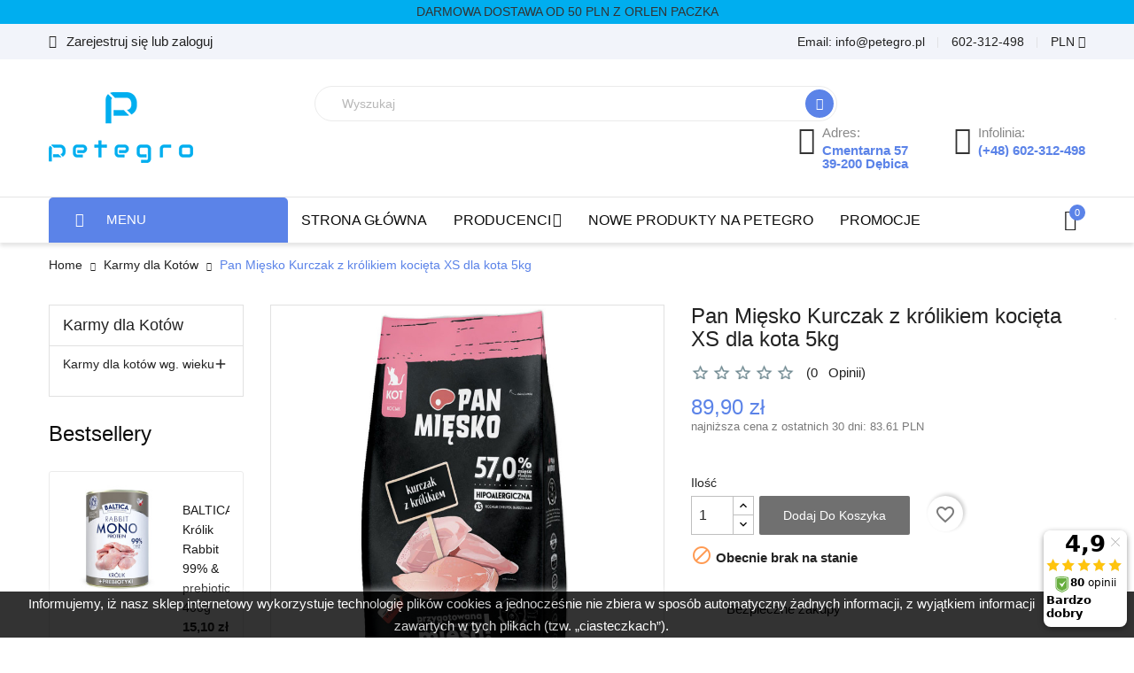

--- FILE ---
content_type: text/html; charset=utf-8
request_url: https://petegro.pl/karmy-dla-kotow/1135-pan-miesko-karma-sucha-dla-kota-kurczak-z-krolikiem-kocieta-xs-5kg-5904463130494.html
body_size: 26833
content:
<!doctype html>
<html lang="pl">

  <head>
    
      
 <meta charset="utf-8">


 <meta http-equiv="x-ua-compatible" content="ie=edge">



  <link rel="canonical" href="https://petegro.pl/karmy-dla-kotow/1135-pan-miesko-karma-sucha-dla-kota-kurczak-z-krolikiem-kocieta-xs-5kg-5904463130494.html">

 <title>Pan Mięsko karma sucha dla kota Kurczak z królikiem kocięta XS 5kg| sklep petegro.pl</title>
 <meta name="description" content="Receptury zostały przygotowane przez specjalistów, po to, aby dostarczyć Twojemu czworonożnemu towarzyszowi dokładnie to, czego potrzebuje.">
 <meta name="keywords" content="tuńczyk ze śledziem,karma dla psów z ryb,rybia karma dla psów,karma z tuńczykiem">
    <link rel="canonical" href="https://petegro.pl/karmy-dla-kotow/1135-pan-miesko-karma-sucha-dla-kota-kurczak-z-krolikiem-kocieta-xs-5kg-5904463130494.html">
  
    



 <meta name="viewport" content="width=device-width, initial-scale=1">


    <meta name="google-site-verification" content="O5TTGP38BN9U5Lp-VqGqm0fJDNKKj8oZRLkBvqjY80M" />


 <link rel="icon" type="image/vnd.microsoft.icon" href="https://petegro.pl/img/favicon.ico?1738353767">
 <link rel="shortcut icon" type="image/x-icon" href="https://petegro.pl/img/favicon.ico?1738353767">



   <link rel="stylesheet" href="https://petegro.pl/themes/laber_supershop2_medicine_home1/assets/css/theme.css" type="text/css" media="all">
  <link rel="stylesheet" href="https://petegro.pl/modules/blockreassurance/views/dist/front.css" type="text/css" media="all">
  <link rel="stylesheet" href="https://petegro.pl/modules/paypal/views/css/paypal_fo.css" type="text/css" media="all">
  <link rel="stylesheet" href="https://petegro.pl/themes/laber_supershop2_medicine_home1/modules/labproductnextprev/views/css/labproductnextprev.css" type="text/css" media="all">
  <link rel="stylesheet" href="https://petegro.pl/themes/laber_supershop2_medicine_home1/modules/labsearch//views/css/labsearch.css" type="text/css" media="all">
  <link rel="stylesheet" href="https://petegro.pl/themes/laber_supershop2_medicine_home1/modules/laberfeaturedproducts/css/laberfeaturedproducts.css" type="text/css" media="all">
  <link rel="stylesheet" href="https://petegro.pl/modules/labthemeoptions//views/templates/front/colortool/css/lab.cltool.css" type="text/css" media="all">
  <link rel="stylesheet" href="https://petegro.pl/modules/labthemeoptions//views/templates/front/colortool/css/colorpicker.css" type="text/css" media="all">
  <link rel="stylesheet" href="https://petegro.pl/modules/labthemeoptions/css/font-awesome.min.css" type="text/css" media="all">
  <link rel="stylesheet" href="https://petegro.pl/modules/labthemeoptions/css/animate.css" type="text/css" media="all">
  <link rel="stylesheet" href="https://petegro.pl/modules/labthemeoptions/css/main-icon.css" type="text/css" media="all">
  <link rel="stylesheet" href="https://petegro.pl/themes/laber_supershop2_medicine_home1/modules/labthemeoptions/css/laberthemes.css" type="text/css" media="all">
  <link rel="stylesheet" href="https://petegro.pl/themes/laber_supershop2_medicine_home1/modules/labslideshow/css/labslideshow.css" type="text/css" media="all">
  <link rel="stylesheet" href="https://petegro.pl/themes/laber_supershop2_medicine_home1/modules/productcomments/views/css/productcomments.css" type="text/css" media="all">
  <link rel="stylesheet" href="https://petegro.pl/themes/laber_supershop2_medicine_home1/modules/blocktags/blocktags.css" type="text/css" media="all">
  <link rel="stylesheet" href="https://petegro.pl/themes/laber_supershop2_medicine_home1/modules/labercompare/views/css/front.css" type="text/css" media="all">
  <link rel="stylesheet" href="https://petegro.pl/themes/laber_supershop2_medicine_home1/modules/psproductcountdown/views/css/psproductcountdown.css" type="text/css" media="all">
  <link rel="stylesheet" href="https://petegro.pl/themes/laber_supershop2_medicine_home1/modules/psproductcountdown/views/css/themes/1.7/1-simple.css" type="text/css" media="all">
  <link rel="stylesheet" href="https://petegro.pl/modules/labtestimonials/views/css/style.css" type="text/css" media="all">
  <link rel="stylesheet" href="https://petegro.pl/themes/laber_supershop2_medicine_home1/modules/labvegamenu/views/css/labvegamenu.css" type="text/css" media="all">
  <link rel="stylesheet" href="https://petegro.pl/themes/laber_supershop2_medicine_home1/modules/labmegamenu/views/css/front.css" type="text/css" media="all">
  <link rel="stylesheet" href="https://petegro.pl/modules/bf_shippinginfo//views/css/front.css" type="text/css" media="all">
  <link rel="stylesheet" href="https://petegro.pl/modules/blockwishlist/public/wishlist.css" type="text/css" media="all">
  <link rel="stylesheet" href="https://ruch-osm.sysadvisors.pl/widget.css" type="text/css" media="all">
  <link rel="stylesheet" href="https://petegro.pl/modules/ruch/views/css/ruch.css" type="text/css" media="all">
  <link rel="stylesheet" href="https://petegro.pl/themes/laber_supershop2_medicine_home1/assets/css/owl.carousel.css" type="text/css" media="all">
  <link rel="stylesheet" href="https://petegro.pl/themes/laber_supershop2_medicine_home1/assets/css/custom.css" type="text/css" media="all">



<script type="text/javascript" src="https://petegro.pl/themes/laber_supershop2_medicine_home1/assets/js/jquery.min.js?v=1.1"></script>


 

  <script type="text/javascript">
        var PS_WEIGHT_UNIT = "kg";
        var baseDir = "https:\/\/petegro.pl\/";
        var blockwishlistController = "https:\/\/petegro.pl\/module\/blockwishlist\/action";
        var compareNotifications = {"addCompare":"Add to compare","removeCompare":"Remove to compare"};
        var compareProductsIds = [];
        var prestashop = {"cart":{"products":[],"totals":{"total":{"type":"total","label":"Razem","amount":0,"value":"0,00\u00a0z\u0142"},"total_including_tax":{"type":"total","label":"Suma (brutto)","amount":0,"value":"0,00\u00a0z\u0142"},"total_excluding_tax":{"type":"total","label":"Suma (netto)","amount":0,"value":"0,00\u00a0z\u0142"}},"subtotals":{"products":{"type":"products","label":"Produkty","amount":0,"value":"0,00\u00a0z\u0142"},"discounts":null,"shipping":{"type":"shipping","label":"Wysy\u0142ka","amount":0,"value":""},"tax":null},"products_count":0,"summary_string":"0 sztuk","vouchers":{"allowed":1,"added":[]},"discounts":[],"minimalPurchase":0,"minimalPurchaseRequired":""},"currency":{"id":1,"name":"Z\u0142oty polski","iso_code":"PLN","iso_code_num":"985","sign":"z\u0142"},"customer":{"lastname":null,"firstname":null,"email":null,"birthday":null,"newsletter":null,"newsletter_date_add":null,"optin":null,"website":null,"company":null,"siret":null,"ape":null,"is_logged":false,"gender":{"type":null,"name":null},"addresses":[]},"language":{"name":"Polski (Polish)","iso_code":"pl","locale":"pl-PL","language_code":"pl","is_rtl":"0","date_format_lite":"Y-m-d","date_format_full":"Y-m-d H:i:s","id":2},"page":{"title":"","canonical":"https:\/\/petegro.pl\/karmy-dla-kotow\/1135-pan-miesko-karma-sucha-dla-kota-kurczak-z-krolikiem-kocieta-xs-5kg-5904463130494.html","meta":{"title":"Pan Mi\u0119sko karma sucha dla kota Kurczak z kr\u00f3likiem koci\u0119ta XS 5kg| sklep petegro.pl","description":"Receptury zosta\u0142y przygotowane przez specjalist\u00f3w, po to, aby dostarczy\u0107 Twojemu czworono\u017cnemu towarzyszowi dok\u0142adnie to, czego potrzebuje.","keywords":"tu\u0144czyk ze \u015bledziem,karma dla ps\u00f3w z ryb,rybia karma dla ps\u00f3w,karma z tu\u0144czykiem","robots":"index"},"page_name":"product","body_classes":{"lang-pl":true,"lang-rtl":false,"country-PL":true,"currency-PLN":true,"layout-left-column":true,"page-product":true,"tax-display-enabled":true,"product-id-1135":true,"product-Pan Mi\u0119sko Kurczak z kr\u00f3likiem koci\u0119ta XS dla kota 5kg":true,"product-id-category-37":true,"product-id-manufacturer-18":true,"product-id-supplier-0":true,"product-available-for-order":true},"admin_notifications":[]},"shop":{"name":"petegro","logo":"https:\/\/petegro.pl\/img\/my-shop-logo-1620219164.jpg","stores_icon":"https:\/\/petegro.pl\/img\/logo_stores.png","favicon":"https:\/\/petegro.pl\/img\/favicon.ico"},"urls":{"base_url":"https:\/\/petegro.pl\/","current_url":"https:\/\/petegro.pl\/karmy-dla-kotow\/1135-pan-miesko-karma-sucha-dla-kota-kurczak-z-krolikiem-kocieta-xs-5kg-5904463130494.html","shop_domain_url":"https:\/\/petegro.pl","img_ps_url":"https:\/\/petegro.pl\/img\/","img_cat_url":"https:\/\/petegro.pl\/img\/c\/","img_lang_url":"https:\/\/petegro.pl\/img\/l\/","img_prod_url":"https:\/\/petegro.pl\/img\/p\/","img_manu_url":"https:\/\/petegro.pl\/img\/m\/","img_sup_url":"https:\/\/petegro.pl\/img\/su\/","img_ship_url":"https:\/\/petegro.pl\/img\/s\/","img_store_url":"https:\/\/petegro.pl\/img\/st\/","img_col_url":"https:\/\/petegro.pl\/img\/co\/","img_url":"https:\/\/petegro.pl\/themes\/laber_supershop2_medicine_home1\/assets\/img\/","css_url":"https:\/\/petegro.pl\/themes\/laber_supershop2_medicine_home1\/assets\/css\/","js_url":"https:\/\/petegro.pl\/themes\/laber_supershop2_medicine_home1\/assets\/js\/","pic_url":"https:\/\/petegro.pl\/upload\/","pages":{"address":"https:\/\/petegro.pl\/adres","addresses":"https:\/\/petegro.pl\/adresy","authentication":"https:\/\/petegro.pl\/logowanie","cart":"https:\/\/petegro.pl\/koszyk","category":"https:\/\/petegro.pl\/index.php?controller=category","cms":"https:\/\/petegro.pl\/index.php?controller=cms","contact":"https:\/\/petegro.pl\/kontakt","discount":"https:\/\/petegro.pl\/rabaty","guest_tracking":"https:\/\/petegro.pl\/sledzenie-zamowien-gosci","history":"https:\/\/petegro.pl\/historia-zamowien","identity":"https:\/\/petegro.pl\/dane-osobiste","index":"https:\/\/petegro.pl\/","my_account":"https:\/\/petegro.pl\/moje-konto","order_confirmation":"https:\/\/petegro.pl\/potwierdzenie-zamowienia","order_detail":"https:\/\/petegro.pl\/index.php?controller=order-detail","order_follow":"https:\/\/petegro.pl\/sledzenie-zamowienia","order":"https:\/\/petegro.pl\/zam\u00f3wienie","order_return":"https:\/\/petegro.pl\/index.php?controller=order-return","order_slip":"https:\/\/petegro.pl\/potwierdzenie-zwrotu","pagenotfound":"https:\/\/petegro.pl\/nie-znaleziono-strony","password":"https:\/\/petegro.pl\/odzyskiwanie-hasla","pdf_invoice":"https:\/\/petegro.pl\/index.php?controller=pdf-invoice","pdf_order_return":"https:\/\/petegro.pl\/index.php?controller=pdf-order-return","pdf_order_slip":"https:\/\/petegro.pl\/index.php?controller=pdf-order-slip","prices_drop":"https:\/\/petegro.pl\/promocje","product":"https:\/\/petegro.pl\/index.php?controller=product","search":"https:\/\/petegro.pl\/szukaj","sitemap":"https:\/\/petegro.pl\/mapa-strony","stores":"https:\/\/petegro.pl\/nasze-sklepy","supplier":"https:\/\/petegro.pl\/dostawcy","register":"https:\/\/petegro.pl\/logowanie?create_account=1","order_login":"https:\/\/petegro.pl\/zam\u00f3wienie?login=1"},"alternative_langs":[],"theme_assets":"\/themes\/laber_supershop2_medicine_home1\/assets\/","actions":{"logout":"https:\/\/petegro.pl\/?mylogout="},"no_picture_image":{"bySize":{"cart_default":{"url":"https:\/\/petegro.pl\/img\/p\/pl-default-cart_default.jpg","width":125,"height":125},"small_default":{"url":"https:\/\/petegro.pl\/img\/p\/pl-default-small_default.jpg","width":190,"height":190},"home_default":{"url":"https:\/\/petegro.pl\/img\/p\/pl-default-home_default.jpg","width":410,"height":410},"medium_default":{"url":"https:\/\/petegro.pl\/img\/p\/pl-default-medium_default.jpg","width":550,"height":550},"large_default":{"url":"https:\/\/petegro.pl\/img\/p\/pl-default-large_default.jpg","width":800,"height":800}},"small":{"url":"https:\/\/petegro.pl\/img\/p\/pl-default-cart_default.jpg","width":125,"height":125},"medium":{"url":"https:\/\/petegro.pl\/img\/p\/pl-default-home_default.jpg","width":410,"height":410},"large":{"url":"https:\/\/petegro.pl\/img\/p\/pl-default-large_default.jpg","width":800,"height":800},"legend":""}},"configuration":{"display_taxes_label":true,"display_prices_tax_incl":true,"is_catalog":false,"show_prices":true,"opt_in":{"partner":true},"quantity_discount":{"type":"discount","label":"Rabat Jednostkowy"},"voucher_enabled":1,"return_enabled":0},"field_required":[],"breadcrumb":{"links":[{"title":"Home","url":"https:\/\/petegro.pl\/"},{"title":"Karmy dla Kot\u00f3w","url":"https:\/\/petegro.pl\/37-karmy-dla-kotow"},{"title":"Pan Mi\u0119sko Kurczak z kr\u00f3likiem koci\u0119ta XS dla kota 5kg","url":"https:\/\/petegro.pl\/karmy-dla-kotow\/1135-pan-miesko-karma-sucha-dla-kota-kurczak-z-krolikiem-kocieta-xs-5kg-5904463130494.html"}],"count":3},"link":{"protocol_link":"https:\/\/","protocol_content":"https:\/\/"},"time":1768941624,"static_token":"b16fd765770983c1c6cc33d718e9e99e","token":"07f658351961002b58a85010a994f3b1","debug":false};
        var productsAlreadyTagged = [];
        var psemailsubscription_subscription = "https:\/\/petegro.pl\/module\/ps_emailsubscription\/subscription";
        var psr_icon_color = "#F19D76";
        var removeFromWishlistUrl = "https:\/\/petegro.pl\/module\/blockwishlist\/action?action=deleteProductFromWishlist";
        var wishlistAddProductToCartUrl = "https:\/\/petegro.pl\/module\/blockwishlist\/action?action=addProductToCart";
        var wishlistUrl = "https:\/\/petegro.pl\/module\/blockwishlist\/view";
      </script>






  

    <script type="text/javascript">var scr=document.createElement('script');scr.src=('https:'==document.location.protocol?'https://':'http://')+'ssl.ceneo.pl/shops/sw.js?accountGuid=41392828-8392-4a73-9db4-7da52dbca5eb';scr.type='text/javascript';document.getElementsByTagName('head')[0].appendChild(scr);</script><noscript><a href=https://www.ceneo.pl/37680-0a rel="nofollow" target="_blank">Opinie o Nas</a></noscript>

  



 
<script async src="https://www.googletagmanager.com/gtag/js?id=G-WS9MW70KZZ"></script>
<script>
  window.dataLayer = window.dataLayer || [];
  function gtag(){dataLayer.push(arguments);}
  gtag('js', new Date());
  gtag(
    'config',
    'G-WS9MW70KZZ',
    {
      'debug_mode':false
      , 'anonymize_ip': true                }
  );
</script>

<!-- module psproductcountdown start -->
<script type="text/javascript">
        var pspc_labels = ['days', 'hours', 'minutes', 'seconds'];
    var pspc_labels_lang = {
        'days': 'dni',
        'hours': 'godzin',
        'minutes': 'minut',
        'seconds': 'skund'
    };
        var pspc_show_weeks = 0;
    var pspc_psv = 1.7;
</script>
<!-- module psproductcountdown end -->

 
  <script>
   gtag('config', 'AW-11452546186');
  </script>
 




    
  <meta property="og:type" content="product">
  <meta property="og:url" content="https://petegro.pl/karmy-dla-kotow/1135-pan-miesko-karma-sucha-dla-kota-kurczak-z-krolikiem-kocieta-xs-5kg-5904463130494.html">
  <meta property="og:title" content="Pan Mięsko karma sucha dla kota Kurczak z królikiem kocięta XS 5kg| sklep petegro.pl">
  <meta property="og:site_name" content="petegro">
  <meta property="og:description" content="Receptury zostały przygotowane przez specjalistów, po to, aby dostarczyć Twojemu czworonożnemu towarzyszowi dokładnie to, czego potrzebuje.">
  <meta property="og:image" content="https://petegro.pl/1715-large_default/pan-miesko-karma-sucha-dla-kota-kurczak-z-krolikiem-kocieta-xs-5kg.jpg">
  <meta property="product:pretax_price:amount" content="83.240741">
  <meta property="product:pretax_price:currency" content="PLN">
  <meta property="product:price:amount" content="89.9">
  <meta property="product:price:currency" content="PLN">
    <meta property="product:weight:value" content="5.200000">
  <meta property="product:weight:units" content="kg">
  
  </head>
  <body id="product" class="subpage lang-pl country-pl currency-pln layout-left-column page-product tax-display-enabled product-id-1135 product-pan-miesko-kurczak-z-krolikiem-kocieta-xs-dla-kota-5kg product-id-category-37 product-id-manufacturer-18 product-id-supplier-0 product-available-for-order">
	<div class="se-pre-con--del"><span></span></div>
    
      
    

    <main>
      
              
      <header id="header">
        
          
  <div class="header-banner">
    
	  <div class="w-100" style="background-color: #00aeef;text-align: center;padding: 5px;text-transform: uppercase;">Darmowa dostawa od 50 PLN z ORLEN paczka</div>
  </div>


  <nav class="header-nav">
    <div class="container">
      <div class="row">
        <div class="hidden-sm-down">
			<div class="col-lg-6 col-md-12 col-sm-12 col-xs-12 text-sm-center">
				<div class="laberIpad">
					<div class="pull-left">
	<div class="laberUserInfo dropdown js-dropdown ">
		<div class="expand-more" data-toggle="dropdown">
			<div class="laberUser">
				<p class="nameuser">
										<span><i class="main-icon-user"></i>Zarejestruj się lub zaloguj</span>
									</p>
			</div>
		</div>
		<div class="laber-user-info dropdown-menu">
		  <div class="user-info">
			
							<div class="signin">
				<a href="https://petegro.pl/moje-konto"
				title="Log in to your customer account"
				rel="nofollow">
					Zaloguj się
				</a>
				<span>Nowy Klient! Kliknij tutaj.</span>
				</div>
				<a class="register" href="https://petegro.pl/logowanie?create_account=1">
					Zarejestruj się
				</a>
					  </div>
		</div>
	</div>
</div>
<div id="_desktop_user_info" class="hidden-md-up">
		<div class="signin">
		<a href="https://petegro.pl/moje-konto"
		title="Log in to your customer account"
		rel="nofollow">
			<i class="fa fa-sign-out" aria-hidden="true"></i>
			Zaloguj się
		</a> / <a class="register" href="https://petegro.pl/logowanie?create_account=1">
				<i class="fa fa-user" aria-hidden="true"></i>
					Zarejestruj się
				</a>
		
		</div>
	</div>


				</div>
			</div>
			<div class="col-lg-6 col-md-12 col-sm-12 col-xs-12 text-sm-center">
				<div class="laberIpad">
					<div id="_desktop_currency_selector" class="pull-right">
	<div class="currency-selector-wrapper">
	  <div class="currency-selector dropdown js-dropdown">
		<span class="expand-more _gray-darker" data-toggle="dropdown"> PLN 
			<i class="fa  fa-angle-down"></i>
		</span>
		<ul class="dropdown-menu">
		  			<li  class="current" >
			  <a title="Złoty polski" rel="nofollow" href="https://petegro.pl/karmy-dla-kotow/1135-pan-miesko-karma-sucha-dla-kota-kurczak-z-krolikiem-kocieta-xs-5kg-5904463130494.html?SubmitCurrency=1&amp;id_currency=1" class="dropdown-item">PLN zł</a>
			</li>
		  		</ul>
		
	  </div>
	</div>
</div>
<div id="_desktop_contact_link" class="pull-right">
  <div id="contact-link">
	<ul>
				  <li class="item">
			602-312-498
		  </li>
						  <li class="item">
		  Email: <span>info@petegro.pl</span>
		  </li>
				
	</ul>
  </div>
</div>

				</div>
			</div>
        </div>
        <div class="hidden-md-up text-sm-center mobile">
          <div class="float-xs-left" id="labermenu-icon">
            <i class="material-icons d-inline">&#xE5D2;</i>
          </div>
          <div class="float-xs-right" id="_mobile_cart"></div>
		  <div class="top-logo" id="_mobile_logo"></div>
          <div class="clearfix"></div>
		  <div class="Search_top" id="_mobile_Search_top"></div>
		  <div class="clearfix"></div>
        </div>
      </div>
    </div>
  </nav>


  <div class="header-top">
    <div class="container">
       <div class="row">
        <div class="top-logo col-lg-4 col-md-12 col-sm-12 col-xs-12 hidden-sm-down" id="_desktop_logo">
            				<div class="h1">
					<a href="https://petegro.pl/">
					  <img class="logo img-responsive" src="https://petegro.pl/img/my-shop-logo-1620219164.jpg" alt="petegro">
					</a>
				</div>
                    </div>
        <div class="position-static hidden-sm-down">
			<div class="laberIpad-full">
				<div id="_desktop_Search_top" class="pull-left">
	<div class="laberSearch">
		<div class="laberSearch-i">
			<div id="search_widget" class=" search-widget" data-search-controller-url="https://petegro.pl/szukaj">
				<div class="wrap_search_widget">
					<form method="get" action="https://petegro.pl/szukaj" id="searchbox">
						<input type="hidden" name="controller" value="search" />
						<input type="text" id="input_search" name="search_query" placeholder="Wyszukaj" class="ui-autocomplete-input" autocomplete="off" />
						<button type="submit">
							<i class="main-icon-ele_search2"></i>
							<span class="hidden-xl-down">Szukaj</span>
						</button>
					</form>
					<div id="search_popup"></div>
				</div>
			</div>
		</div>
	</div>
</div>
     	  	  <div class="header-info-wrap pull-right">
<div class="header-info pull-left">
<div class="icon"><span class="main-icon-icon_pin_alt"> </span></div>
<div class="content">
<p class="subtitle">Adres:</p>
<p class="title">Cmentarna 57 </p>
<p class="title">39-200 Dębica</p>
</div>
</div>
<div class="header-info pull-left">
<div class="icon"><span class="main-icon-phone-call"> </span></div>
<div class="content">
<p class="subtitle">Infolinia:</p>
<p class="title">(+48) 602-312-498</p>
</div>
</div>
</div>
     
			<div class="clearfix"></div>
			</div>
        </div>

      </div>
      <div id="labermobile_top_menu_wrapper" class="row hidden-md-up">
		<div class="laber_close">
			<i class="main-icon-close"></i>
		</div>
        <div class="js-top-menu mobile" id="_mobile_top_menu">
			<div class="top-logo">
				<a href="https://petegro.pl/">
				  <img class="logo img-responsive" src="https://petegro.pl/img/my-shop-logo-1620219164.jpg" alt="petegro">
				</a>
			</div>
			<div id="_mobile_user_info" class="mobile_UserInfo">
			</div>
			<div id="_mobile_currency_selector"></div>
			<div id="_mobile_language_selector"></div>
		</div>
        <div class="js-top-menu-bottom">
			<!-- Module Megamenu-->
<div class="container_lab_vegamenu pull-left">
<div class="lab-menu-vertical clearfix">
	
	<div class="title-menu">
		<i class="fa fa-bars"></i>
		MENU
	</div>
	<div class="menu-vertical">
	<a href="javascript:void(0);" class="close-menu-content"><span><i class="fa fa-times" aria-hidden="true"></i></span></a>
	<ul class="menu-content">
									<li class="cat-parent level-1 parent "><a href="https://petegro.pl/36-sucha-karma-dla-psow" class=""><span>Sucha karma dla psów</span></a><span class="icon-drop-mobile"></span><ul class="menu-dropdown cat-drop-menu"><li class="cat-parent level-2 parent "><a href="https://petegro.pl/3-karmy-dla-psow-wg-rodzaju" class=""><span>Karmy dla psów wg. rodzaju</span></a><span class="icon-drop-mobile"></span><ul class="menu-dropdown cat-drop-menu"><li class="cat-parent level-3 "><a href="https://petegro.pl/4-bez-kurczaka" class=""><span>bez kurczaka</span></a></li><li class="cat-parent level-3 "><a href="https://petegro.pl/5-bezzbozowa" class=""><span>bezzbożowa</span></a></li><li class="cat-parent level-3 "><a href="https://petegro.pl/23-jagniecina" class=""><span>jagnięcina</span></a></li><li class="cat-parent level-3 "><a href="https://petegro.pl/24-wolowina" class=""><span>wołowina</span></a></li><li class="cat-parent level-3 "><a href="https://petegro.pl/25-kaczka" class=""><span>kaczka</span></a></li><li class="cat-parent level-3 "><a href="https://petegro.pl/26-mix" class=""><span>mix</span></a></li><li class="cat-parent level-3 "><a href="https://petegro.pl/27-drob" class=""><span>drób</span></a></li><li class="cat-parent level-3 "><a href="https://petegro.pl/61-indyk" class=""><span>indyk</span></a></li><li class="cat-parent level-3 "><a href="https://petegro.pl/62-ryby" class=""><span>ryby</span></a></li><li class="cat-parent level-3 "><a href="https://petegro.pl/63-krolik" class=""><span>królik</span></a></li><li class="cat-parent level-3 "><a href="https://petegro.pl/67-cielecina" class=""><span>cielęcina</span></a></li><li class="cat-parent level-3 "><a href="https://petegro.pl/68-wieprzowina" class=""><span>wieprzowina</span></a></li></ul></li><li class="cat-parent level-2 parent "><a href="https://petegro.pl/9-karmy-wg-rozmiaru-psa" class=""><span>Karmy wg. rozmiaru psa</span></a><span class="icon-drop-mobile"></span><ul class="menu-dropdown cat-drop-menu"><li class="cat-parent level-3 "><a href="https://petegro.pl/15-duza-rasa" class=""><span>Duża rasa</span></a></li><li class="cat-parent level-3 "><a href="https://petegro.pl/16-srednia-rasa" class=""><span>Średnia rasa</span></a></li><li class="cat-parent level-3 "><a href="https://petegro.pl/17-mala-rasa" class=""><span>Mała rasa</span></a></li></ul></li><li class="cat-parent level-2 parent "><a href="https://petegro.pl/18-karmy-dla-psow-wg-wieku" class=""><span>Karmy dla psów wg. wieku</span></a><span class="icon-drop-mobile"></span><ul class="menu-dropdown cat-drop-menu"><li class="cat-parent level-3 "><a href="https://petegro.pl/19-dla-szczeniaka" class=""><span>dla szczeniaka</span></a></li><li class="cat-parent level-3 "><a href="https://petegro.pl/20-dla-juniora" class=""><span>dla juniora</span></a></li><li class="cat-parent level-3 "><a href="https://petegro.pl/21-dla-psow-doroslych" class=""><span>dla psów dorosłych</span></a></li><li class="cat-parent level-3 "><a href="https://petegro.pl/22-dla-seniorow" class=""><span>dla seniorów</span></a></li></ul></li><li class="cat-parent level-2 parent "><a href="https://petegro.pl/28-karmy-specjalistyczne-dla-psow" class=""><span>Karmy specjalistyczne dla psów</span></a><span class="icon-drop-mobile"></span><ul class="menu-dropdown cat-drop-menu"><li class="cat-parent level-3 "><a href="https://petegro.pl/29-dla-psow-aktywnych" class=""><span>dla psów aktywnych</span></a></li><li class="cat-parent level-3 "><a href="https://petegro.pl/30-dla-psow-z-alergia" class=""><span>dla psów z alergią</span></a></li><li class="cat-parent level-3 "><a href="https://petegro.pl/31-dla-psow-z-nadwrazliwoscia-pokarmowa" class=""><span>dla psów z nadwrażliwością pokarmową</span></a></li><li class="cat-parent level-3 "><a href="https://petegro.pl/32-dla-psow-z-nadwaga" class=""><span>dla psów z nadwagą</span></a></li><li class="cat-parent level-3 "><a href="https://petegro.pl/33-dla-psow-ze-schorzeniami-stawow" class=""><span>dla psów ze schorzeniami stawów</span></a></li><li class="cat-parent level-3 "><a href="https://petegro.pl/34-dla-psow-z-niewydolnoscia-nerek" class=""><span>dla psów z niewydolnością nerek</span></a></li></ul></li></ul></li>
												<li class="cat-parent level-1 "><a href="https://petegro.pl/65-mokra-karma-dla-psow" class=""><span>Mokra karma dla psów</span></a></li>
												<li class="cat-parent level-1 parent "><a href="https://petegro.pl/46-suplementy-dla-psow-i-kotow" class=""><span>Suplementy dla psów i kotów</span></a><span class="icon-drop-mobile"></span><ul class="menu-dropdown cat-drop-menu"><li class="cat-parent level-2 "><a href="https://petegro.pl/47-stawy-i-kosci" class=""><span>Stawy i Kości</span></a></li><li class="cat-parent level-2 "><a href="https://petegro.pl/48-witaminy-i-mineraly" class=""><span>Witaminy i Minerały</span></a></li><li class="cat-parent level-2 "><a href="https://petegro.pl/49-probiotyki" class=""><span>Probiotyki</span></a></li><li class="cat-parent level-2 "><a href="https://petegro.pl/50-omega-i-oleje" class=""><span>Omega i oleje</span></a></li><li class="cat-parent level-2 "><a href="https://petegro.pl/51-skora-i-siersc" class=""><span>Skóra i Sierść</span></a></li><li class="cat-parent level-2 "><a href="https://petegro.pl/52-masa-miesniowa" class=""><span>Masa mięsniowa</span></a></li></ul></li>
												<li class="cat-parent level-1 parent "><a href="https://petegro.pl/37-karmy-dla-kotow" class=""><span>Karmy dla Kotów</span></a><span class="icon-drop-mobile"></span><ul class="menu-dropdown cat-drop-menu"><li class="cat-parent level-2 parent "><a href="https://petegro.pl/38-karmy-dla-kotow-wg-wieku" class=""><span>Karmy dla kotów wg. wieku</span></a><span class="icon-drop-mobile"></span><ul class="menu-dropdown cat-drop-menu"><li class="cat-parent level-3 "><a href="https://petegro.pl/39-dla-juniora" class=""><span>dla juniora</span></a></li><li class="cat-parent level-3 "><a href="https://petegro.pl/40-dla-kotow-doroslych" class=""><span>dla kotów dorosłych</span></a></li><li class="cat-parent level-3 "><a href="https://petegro.pl/41-dla-seniorow" class=""><span>dla seniorów</span></a></li></ul></li></ul></li>
												<li class="cat-parent level-1 parent "><a href="https://petegro.pl/54-przysmaki" class=""><span>Przysmaki</span></a><span class="icon-drop-mobile"></span><ul class="menu-dropdown cat-drop-menu"><li class="cat-parent level-2 "><a href="https://petegro.pl/58-ciasteczka" class=""><span>Ciasteczka</span></a></li><li class="cat-parent level-2 "><a href="https://petegro.pl/59-kosci-dla-psa" class=""><span>Kości dla psa</span></a></li><li class="cat-parent level-2 "><a href="https://petegro.pl/60-smaczki" class=""><span>Smaczki</span></a></li><li class="cat-parent level-2 "><a href="https://petegro.pl/66-gryzaki" class=""><span>Gryzaki</span></a></li></ul></li>
												<li class="cat-parent level-1 parent "><a href="https://petegro.pl/79-kosmetyki-dla-zwierzat" class=""><span>Kosmetyki dla zwierząt</span></a><span class="icon-drop-mobile"></span><ul class="menu-dropdown cat-drop-menu"><li class="cat-parent level-2 "><a href="https://petegro.pl/80-szampony" class=""><span>Szampony</span></a></li><li class="cat-parent level-2 "><a href="https://petegro.pl/81-odzywki-do-siersci" class=""><span>Odżywki do sierści</span></a></li><li class="cat-parent level-2 "><a href="https://petegro.pl/82-mgielki-do-siersci" class=""><span>Mgiełki do sierści</span></a></li></ul></li>
												<li class="cat-parent level-1 "><a href="https://petegro.pl/70-preparaty-dla-koni" class=""><span>Preparaty dla koni</span></a></li>
							<li class="all-cat-1" style="display:none;"><span>Pozostałe</span><span style="display:none">Zamknij</span></li>
	</ul>
	</div>
</div>
</div>
<!-- /Module Megamenu -->
			<div id="_desktop_cart" class=" pull-right hidden-sm-down">
  <div class="blockcart laber-cart dropdown js-dropdown " data-refresh-url="//petegro.pl/module/ps_shoppingcart/ajax">
      <div class="expand-more" data-toggle="dropdown">
			<a class="cart" rel="nofollow" href="//petegro.pl/koszyk?action=show">
				<span class="icon">
					<i class="main-icon-cart"></i>
					<span class="cart-products-count">0</span>	
				</span>	
							</a>
		</div>
		<div class="dropdown-menu">
			<div class="cart_block block exclusive">
									<p class="no-item">
						Nie ma produktów w twoim koszyku.
					</p>
							</div>
		</div>
	</div>
</div>
<!-- Module Megamenu-->

<div class="lab-menu-horizontal">
<div class="title-menu hidden-md-up"><span>Menu</span><i class="icon-chevron-down"></i></div>
	<ul class="menu-content">
									<li class="level-1  ">
					
					<a href="https://petegro.pl/">
										<span>Strona główna</span>
										</a>
					<span class="icon-drop-mobile"></span>
									</li>
												<li class="level-1 parent "><a href="https://petegro.pl/10-producenci"><span class="name">Producenci</span></a><span class="icon-drop-mobile"></span><ul class="menu-dropdown cat-drop-menu lab-sub-auto"><li class="level-2 "><a href="https://petegro.pl/71-baltica"><span class="name">Baltica</span></a></li><li class="level-2 "><a href="https://petegro.pl/11-happy-dog"><span class="name">Happy DOG</span></a></li><li class="level-2 "><a href="https://petegro.pl/12-divinus"><span class="name">Divinus</span></a></li><li class="level-2 "><a href="https://petegro.pl/13-canun"><span class="name">Canun</span></a></li><li class="level-2 "><a href="https://petegro.pl/14-dexter"><span class="name">Dexter</span></a></li><li class="level-2 "><a href="https://petegro.pl/35-rufia"><span class="name">Rufia</span></a></li><li class="level-2 "><a href="https://petegro.pl/42-happy-one"><span class="name">Happy One</span></a></li><li class="level-2 "><a href="https://petegro.pl/43-happy-cat"><span class="name">Happy Cat</span></a></li><li class="level-2 "><a href="https://petegro.pl/44-game-dog"><span class="name">Game Dog</span></a></li><li class="level-2 "><a href="https://petegro.pl/45-pokusa-health"><span class="name">Pokusa Health</span></a></li><li class="level-2 "><a href="https://petegro.pl/55-wiejska-zagroda"><span class="name">Wiejska Zagroda</span></a></li><li class="level-2 "><a href="https://petegro.pl/56-alpha-spirit"><span class="name">Alpha Spirit</span></a></li><li class="level-2 "><a href="https://petegro.pl/57-syta-micha"><span class="name">Syta Micha</span></a></li><li class="level-2 "><a href="https://petegro.pl/72-holista"><span class="name">Holista</span></a></li><li class="level-2 "><a href="https://petegro.pl/73-horselinepro"><span class="name">HorseLinePro</span></a></li><li class="level-2 "><a href="https://petegro.pl/74-pan-miesko"><span class="name">Pan Mięsko</span></a></li><li class="level-2 "><a href="https://petegro.pl/75-vetexpert"><span class="name">VetExpert</span></a></li><li class="level-2 "><a href="https://petegro.pl/76-bult"><span class="name">BULT</span></a></li><li class="level-2 "><a href="https://petegro.pl/77-mrbandit"><span class="name">Mr.Bandit</span></a></li><li class="level-2 "><a href="https://petegro.pl/83-wow-hau"><span class="name">WOW! HAU</span></a></li><li class="level-2 "><a href="https://petegro.pl/84-optimanova"><span class="name">Optimanova</span></a></li><li class="level-2 "><a href="https://petegro.pl/85-maced"><span class="name">Maced</span></a></li><li class="level-2 "><a href="https://petegro.pl/86-paka-zwierzaka"><span class="name">Paka Zwierzaka</span></a></li><li class="level-2 "><a href="https://petegro.pl/87-john-dog"><span class="name">John Dog</span></a></li><li class="level-2 "><a href="https://petegro.pl/88-pan-miesko"><span class="name">Pan Mięsko</span></a></li><li class="level-2 "><a href="https://petegro.pl/89-happy-snacky"><span class="name">Happy Snacky</span></a></li><li class="level-2 "><a href="https://petegro.pl/90-ambrosia"><span class="name">Ambrosia</span></a></li><li class="level-2 "><a href="https://petegro.pl/91-eden"><span class="name">Eden</span></a></li><li class="level-2 "><a href="https://petegro.pl/92-holistaequine"><span class="name">HolistaEquine</span></a></li></ul></li>
												<li class="level-1  ">
					
					<a href="https://petegro.pl/nowe-produkty">
										<span>Nowe produkty na PETEGRO</span>
										</a>
					<span class="icon-drop-mobile"></span>
									</li>
												<li class="level-1  ">
					
					<a href="https://petegro.pl/promocje">
										<span>Promocje</span>
										</a>
					<span class="icon-drop-mobile"></span>
									</li>
						</ul>
 	<script type="text/javascript">
		text_more = "Więcej";
		numLiItem = $(".lab-menu-horizontal .menu-content li.level-1").length;
		nIpadHorizontal = 4;
		nIpadVertical = 3;
		function getHtmlHide(nIpad,numLiItem) 
			 {
				var htmlLiHide="";
				if($("#more_menu").length==0)
					for(var i=nIpad+1;i<numLiItem;i++){
						var tmp = $('.lab-menu-horizontal ul.menu-content li.level-1:nth-child('+i+')').html();
						if(tmp) htmlLiHide+='<li>'+$('.lab-menu-horizontal ul.menu-content li.level-1:nth-child('+i+')').html()+'</li>';
					}
				return htmlLiHide;
			}

		htmlLiH = getHtmlHide(nIpadHorizontal,numLiItem);
		htmlLiV = getHtmlHide(nIpadVertical,numLiItem);
		htmlMenu=$(".lab-menu-horizontal").html();
		
		$(window).load(function(){
		addMoreResponsive(nIpadHorizontal,nIpadVertical,htmlLiH,htmlLiV,htmlMenu);
		});
		$(window).resize(function(){
		addMoreResponsive(nIpadHorizontal,nIpadVertical,htmlLiH,htmlLiV,htmlMenu);
		});
	</script>
</div>

<!-- /Module Megamenu -->

        </div>
      </div>
	  <div class="mobile_bkg_show hidden-md-up"></div>
    </div>
  </div>
	<div class="container_lab_megamenu hidden-sm-down">
		<div class="container">
			<div class="row row-0">
				<div class="laberMegamenu">
					<div class="displayMegamenu">
						<!-- Module Megamenu-->
<div class="container_lab_vegamenu pull-left">
<div class="lab-menu-vertical clearfix">
	
	<div class="title-menu">
		<i class="fa fa-bars"></i>
		MENU
	</div>
	<div class="menu-vertical">
	<a href="javascript:void(0);" class="close-menu-content"><span><i class="fa fa-times" aria-hidden="true"></i></span></a>
	<ul class="menu-content">
									<li class="cat-parent level-1 parent "><a href="https://petegro.pl/36-sucha-karma-dla-psow" class=""><span>Sucha karma dla psów</span></a><span class="icon-drop-mobile"></span><ul class="menu-dropdown cat-drop-menu"><li class="cat-parent level-2 parent "><a href="https://petegro.pl/3-karmy-dla-psow-wg-rodzaju" class=""><span>Karmy dla psów wg. rodzaju</span></a><span class="icon-drop-mobile"></span><ul class="menu-dropdown cat-drop-menu"><li class="cat-parent level-3 "><a href="https://petegro.pl/4-bez-kurczaka" class=""><span>bez kurczaka</span></a></li><li class="cat-parent level-3 "><a href="https://petegro.pl/5-bezzbozowa" class=""><span>bezzbożowa</span></a></li><li class="cat-parent level-3 "><a href="https://petegro.pl/23-jagniecina" class=""><span>jagnięcina</span></a></li><li class="cat-parent level-3 "><a href="https://petegro.pl/24-wolowina" class=""><span>wołowina</span></a></li><li class="cat-parent level-3 "><a href="https://petegro.pl/25-kaczka" class=""><span>kaczka</span></a></li><li class="cat-parent level-3 "><a href="https://petegro.pl/26-mix" class=""><span>mix</span></a></li><li class="cat-parent level-3 "><a href="https://petegro.pl/27-drob" class=""><span>drób</span></a></li><li class="cat-parent level-3 "><a href="https://petegro.pl/61-indyk" class=""><span>indyk</span></a></li><li class="cat-parent level-3 "><a href="https://petegro.pl/62-ryby" class=""><span>ryby</span></a></li><li class="cat-parent level-3 "><a href="https://petegro.pl/63-krolik" class=""><span>królik</span></a></li><li class="cat-parent level-3 "><a href="https://petegro.pl/67-cielecina" class=""><span>cielęcina</span></a></li><li class="cat-parent level-3 "><a href="https://petegro.pl/68-wieprzowina" class=""><span>wieprzowina</span></a></li></ul></li><li class="cat-parent level-2 parent "><a href="https://petegro.pl/9-karmy-wg-rozmiaru-psa" class=""><span>Karmy wg. rozmiaru psa</span></a><span class="icon-drop-mobile"></span><ul class="menu-dropdown cat-drop-menu"><li class="cat-parent level-3 "><a href="https://petegro.pl/15-duza-rasa" class=""><span>Duża rasa</span></a></li><li class="cat-parent level-3 "><a href="https://petegro.pl/16-srednia-rasa" class=""><span>Średnia rasa</span></a></li><li class="cat-parent level-3 "><a href="https://petegro.pl/17-mala-rasa" class=""><span>Mała rasa</span></a></li></ul></li><li class="cat-parent level-2 parent "><a href="https://petegro.pl/18-karmy-dla-psow-wg-wieku" class=""><span>Karmy dla psów wg. wieku</span></a><span class="icon-drop-mobile"></span><ul class="menu-dropdown cat-drop-menu"><li class="cat-parent level-3 "><a href="https://petegro.pl/19-dla-szczeniaka" class=""><span>dla szczeniaka</span></a></li><li class="cat-parent level-3 "><a href="https://petegro.pl/20-dla-juniora" class=""><span>dla juniora</span></a></li><li class="cat-parent level-3 "><a href="https://petegro.pl/21-dla-psow-doroslych" class=""><span>dla psów dorosłych</span></a></li><li class="cat-parent level-3 "><a href="https://petegro.pl/22-dla-seniorow" class=""><span>dla seniorów</span></a></li></ul></li><li class="cat-parent level-2 parent "><a href="https://petegro.pl/28-karmy-specjalistyczne-dla-psow" class=""><span>Karmy specjalistyczne dla psów</span></a><span class="icon-drop-mobile"></span><ul class="menu-dropdown cat-drop-menu"><li class="cat-parent level-3 "><a href="https://petegro.pl/29-dla-psow-aktywnych" class=""><span>dla psów aktywnych</span></a></li><li class="cat-parent level-3 "><a href="https://petegro.pl/30-dla-psow-z-alergia" class=""><span>dla psów z alergią</span></a></li><li class="cat-parent level-3 "><a href="https://petegro.pl/31-dla-psow-z-nadwrazliwoscia-pokarmowa" class=""><span>dla psów z nadwrażliwością pokarmową</span></a></li><li class="cat-parent level-3 "><a href="https://petegro.pl/32-dla-psow-z-nadwaga" class=""><span>dla psów z nadwagą</span></a></li><li class="cat-parent level-3 "><a href="https://petegro.pl/33-dla-psow-ze-schorzeniami-stawow" class=""><span>dla psów ze schorzeniami stawów</span></a></li><li class="cat-parent level-3 "><a href="https://petegro.pl/34-dla-psow-z-niewydolnoscia-nerek" class=""><span>dla psów z niewydolnością nerek</span></a></li></ul></li></ul></li>
												<li class="cat-parent level-1 "><a href="https://petegro.pl/65-mokra-karma-dla-psow" class=""><span>Mokra karma dla psów</span></a></li>
												<li class="cat-parent level-1 parent "><a href="https://petegro.pl/46-suplementy-dla-psow-i-kotow" class=""><span>Suplementy dla psów i kotów</span></a><span class="icon-drop-mobile"></span><ul class="menu-dropdown cat-drop-menu"><li class="cat-parent level-2 "><a href="https://petegro.pl/47-stawy-i-kosci" class=""><span>Stawy i Kości</span></a></li><li class="cat-parent level-2 "><a href="https://petegro.pl/48-witaminy-i-mineraly" class=""><span>Witaminy i Minerały</span></a></li><li class="cat-parent level-2 "><a href="https://petegro.pl/49-probiotyki" class=""><span>Probiotyki</span></a></li><li class="cat-parent level-2 "><a href="https://petegro.pl/50-omega-i-oleje" class=""><span>Omega i oleje</span></a></li><li class="cat-parent level-2 "><a href="https://petegro.pl/51-skora-i-siersc" class=""><span>Skóra i Sierść</span></a></li><li class="cat-parent level-2 "><a href="https://petegro.pl/52-masa-miesniowa" class=""><span>Masa mięsniowa</span></a></li></ul></li>
												<li class="cat-parent level-1 parent "><a href="https://petegro.pl/37-karmy-dla-kotow" class=""><span>Karmy dla Kotów</span></a><span class="icon-drop-mobile"></span><ul class="menu-dropdown cat-drop-menu"><li class="cat-parent level-2 parent "><a href="https://petegro.pl/38-karmy-dla-kotow-wg-wieku" class=""><span>Karmy dla kotów wg. wieku</span></a><span class="icon-drop-mobile"></span><ul class="menu-dropdown cat-drop-menu"><li class="cat-parent level-3 "><a href="https://petegro.pl/39-dla-juniora" class=""><span>dla juniora</span></a></li><li class="cat-parent level-3 "><a href="https://petegro.pl/40-dla-kotow-doroslych" class=""><span>dla kotów dorosłych</span></a></li><li class="cat-parent level-3 "><a href="https://petegro.pl/41-dla-seniorow" class=""><span>dla seniorów</span></a></li></ul></li></ul></li>
												<li class="cat-parent level-1 parent "><a href="https://petegro.pl/54-przysmaki" class=""><span>Przysmaki</span></a><span class="icon-drop-mobile"></span><ul class="menu-dropdown cat-drop-menu"><li class="cat-parent level-2 "><a href="https://petegro.pl/58-ciasteczka" class=""><span>Ciasteczka</span></a></li><li class="cat-parent level-2 "><a href="https://petegro.pl/59-kosci-dla-psa" class=""><span>Kości dla psa</span></a></li><li class="cat-parent level-2 "><a href="https://petegro.pl/60-smaczki" class=""><span>Smaczki</span></a></li><li class="cat-parent level-2 "><a href="https://petegro.pl/66-gryzaki" class=""><span>Gryzaki</span></a></li></ul></li>
												<li class="cat-parent level-1 parent "><a href="https://petegro.pl/79-kosmetyki-dla-zwierzat" class=""><span>Kosmetyki dla zwierząt</span></a><span class="icon-drop-mobile"></span><ul class="menu-dropdown cat-drop-menu"><li class="cat-parent level-2 "><a href="https://petegro.pl/80-szampony" class=""><span>Szampony</span></a></li><li class="cat-parent level-2 "><a href="https://petegro.pl/81-odzywki-do-siersci" class=""><span>Odżywki do sierści</span></a></li><li class="cat-parent level-2 "><a href="https://petegro.pl/82-mgielki-do-siersci" class=""><span>Mgiełki do sierści</span></a></li></ul></li>
												<li class="cat-parent level-1 "><a href="https://petegro.pl/70-preparaty-dla-koni" class=""><span>Preparaty dla koni</span></a></li>
							<li class="all-cat-1" style="display:none;"><span>Pozostałe</span><span style="display:none">Zamknij</span></li>
	</ul>
	</div>
</div>
</div>
<!-- /Module Megamenu -->
						<div id="_desktop_cart" class=" pull-right hidden-sm-down">
  <div class="blockcart laber-cart dropdown js-dropdown " data-refresh-url="//petegro.pl/module/ps_shoppingcart/ajax">
      <div class="expand-more" data-toggle="dropdown">
			<a class="cart" rel="nofollow" href="//petegro.pl/koszyk?action=show">
				<span class="icon">
					<i class="main-icon-cart"></i>
					<span class="cart-products-count">0</span>	
				</span>	
							</a>
		</div>
		<div class="dropdown-menu">
			<div class="cart_block block exclusive">
									<p class="no-item">
						Nie ma produktów w twoim koszyku.
					</p>
							</div>
		</div>
	</div>
</div>
<!-- Module Megamenu-->

<div class="lab-menu-horizontal">
<div class="title-menu hidden-md-up"><span>Menu</span><i class="icon-chevron-down"></i></div>
	<ul class="menu-content">
									<li class="level-1  ">
					
					<a href="https://petegro.pl/">
										<span>Strona główna</span>
										</a>
					<span class="icon-drop-mobile"></span>
									</li>
												<li class="level-1 parent "><a href="https://petegro.pl/10-producenci"><span class="name">Producenci</span></a><span class="icon-drop-mobile"></span><ul class="menu-dropdown cat-drop-menu lab-sub-auto"><li class="level-2 "><a href="https://petegro.pl/71-baltica"><span class="name">Baltica</span></a></li><li class="level-2 "><a href="https://petegro.pl/11-happy-dog"><span class="name">Happy DOG</span></a></li><li class="level-2 "><a href="https://petegro.pl/12-divinus"><span class="name">Divinus</span></a></li><li class="level-2 "><a href="https://petegro.pl/13-canun"><span class="name">Canun</span></a></li><li class="level-2 "><a href="https://petegro.pl/14-dexter"><span class="name">Dexter</span></a></li><li class="level-2 "><a href="https://petegro.pl/35-rufia"><span class="name">Rufia</span></a></li><li class="level-2 "><a href="https://petegro.pl/42-happy-one"><span class="name">Happy One</span></a></li><li class="level-2 "><a href="https://petegro.pl/43-happy-cat"><span class="name">Happy Cat</span></a></li><li class="level-2 "><a href="https://petegro.pl/44-game-dog"><span class="name">Game Dog</span></a></li><li class="level-2 "><a href="https://petegro.pl/45-pokusa-health"><span class="name">Pokusa Health</span></a></li><li class="level-2 "><a href="https://petegro.pl/55-wiejska-zagroda"><span class="name">Wiejska Zagroda</span></a></li><li class="level-2 "><a href="https://petegro.pl/56-alpha-spirit"><span class="name">Alpha Spirit</span></a></li><li class="level-2 "><a href="https://petegro.pl/57-syta-micha"><span class="name">Syta Micha</span></a></li><li class="level-2 "><a href="https://petegro.pl/72-holista"><span class="name">Holista</span></a></li><li class="level-2 "><a href="https://petegro.pl/73-horselinepro"><span class="name">HorseLinePro</span></a></li><li class="level-2 "><a href="https://petegro.pl/74-pan-miesko"><span class="name">Pan Mięsko</span></a></li><li class="level-2 "><a href="https://petegro.pl/75-vetexpert"><span class="name">VetExpert</span></a></li><li class="level-2 "><a href="https://petegro.pl/76-bult"><span class="name">BULT</span></a></li><li class="level-2 "><a href="https://petegro.pl/77-mrbandit"><span class="name">Mr.Bandit</span></a></li><li class="level-2 "><a href="https://petegro.pl/83-wow-hau"><span class="name">WOW! HAU</span></a></li><li class="level-2 "><a href="https://petegro.pl/84-optimanova"><span class="name">Optimanova</span></a></li><li class="level-2 "><a href="https://petegro.pl/85-maced"><span class="name">Maced</span></a></li><li class="level-2 "><a href="https://petegro.pl/86-paka-zwierzaka"><span class="name">Paka Zwierzaka</span></a></li><li class="level-2 "><a href="https://petegro.pl/87-john-dog"><span class="name">John Dog</span></a></li><li class="level-2 "><a href="https://petegro.pl/88-pan-miesko"><span class="name">Pan Mięsko</span></a></li><li class="level-2 "><a href="https://petegro.pl/89-happy-snacky"><span class="name">Happy Snacky</span></a></li><li class="level-2 "><a href="https://petegro.pl/90-ambrosia"><span class="name">Ambrosia</span></a></li><li class="level-2 "><a href="https://petegro.pl/91-eden"><span class="name">Eden</span></a></li><li class="level-2 "><a href="https://petegro.pl/92-holistaequine"><span class="name">HolistaEquine</span></a></li></ul></li>
												<li class="level-1  ">
					
					<a href="https://petegro.pl/nowe-produkty">
										<span>Nowe produkty na PETEGRO</span>
										</a>
					<span class="icon-drop-mobile"></span>
									</li>
												<li class="level-1  ">
					
					<a href="https://petegro.pl/promocje">
										<span>Promocje</span>
										</a>
					<span class="icon-drop-mobile"></span>
									</li>
						</ul>
 	<script type="text/javascript">
		text_more = "Więcej";
		numLiItem = $(".lab-menu-horizontal .menu-content li.level-1").length;
		nIpadHorizontal = 4;
		nIpadVertical = 3;
		function getHtmlHide(nIpad,numLiItem) 
			 {
				var htmlLiHide="";
				if($("#more_menu").length==0)
					for(var i=nIpad+1;i<numLiItem;i++){
						var tmp = $('.lab-menu-horizontal ul.menu-content li.level-1:nth-child('+i+')').html();
						if(tmp) htmlLiHide+='<li>'+$('.lab-menu-horizontal ul.menu-content li.level-1:nth-child('+i+')').html()+'</li>';
					}
				return htmlLiHide;
			}

		htmlLiH = getHtmlHide(nIpadHorizontal,numLiItem);
		htmlLiV = getHtmlHide(nIpadVertical,numLiItem);
		htmlMenu=$(".lab-menu-horizontal").html();
		
		$(window).load(function(){
		addMoreResponsive(nIpadHorizontal,nIpadVertical,htmlLiH,htmlLiV,htmlMenu);
		});
		$(window).resize(function(){
		addMoreResponsive(nIpadHorizontal,nIpadVertical,htmlLiH,htmlLiV,htmlMenu);
		});
	</script>
</div>

<!-- /Module Megamenu -->

					</div>
				</div>
			</div>
		</div>
	</div>
  

        
      </header>

      
        
<aside id="notifications">
  <div class="container">
    
    
    
      </div>
</aside>
      

      <section id="wrapper">
        
		        <div class="container">
			<div class="row">
			  
				<nav data-depth="3" class="breadcrumb hidden-sm-down">
  <ol itemscope itemtype="http://schema.org/BreadcrumbList">
    
              
          <li itemprop="itemListElement" itemscope itemtype="http://schema.org/ListItem">
            <a itemprop="item" href="https://petegro.pl/">
              <span itemprop="name">Home</span>
            </a>
            <meta itemprop="position" content="1">
          </li>
        
              
          <li itemprop="itemListElement" itemscope itemtype="http://schema.org/ListItem">
            <a itemprop="item" href="https://petegro.pl/37-karmy-dla-kotow">
              <span itemprop="name">Karmy dla Kotów</span>
            </a>
            <meta itemprop="position" content="2">
          </li>
        
              
          <li itemprop="itemListElement" itemscope itemtype="http://schema.org/ListItem">
            <a itemprop="item" href="https://petegro.pl/karmy-dla-kotow/1135-pan-miesko-karma-sucha-dla-kota-kurczak-z-krolikiem-kocieta-xs-5kg-5904463130494.html">
              <span itemprop="name">Pan Mięsko Kurczak z królikiem kocięta XS dla kota 5kg</span>
            </a>
            <meta itemprop="position" content="3">
          </li>
        
          
  </ol>
</nav>
			  

			  
				<div id="left-column" class="col-xs-12 col-sm-4 col-md-3">
				  					

<div class="block-categories hidden-sm-down">
  <ul class="category-top-menu">
    <li><a class="text-uppercase h6" href="https://petegro.pl/37-karmy-dla-kotow">Karmy dla Kotów</a></li>
    <li>
  <ul class="category-sub-menu"><li data-depth="0"><a href="https://petegro.pl/38-karmy-dla-kotow-wg-wieku">Karmy dla kotów wg. wieku</a><div class="navbar-toggler collapse-icons" data-toggle="collapse" data-target="#exCollapsingNavbar38"><i class="material-icons add">&#xE145;</i><i class="material-icons remove">&#xE15B;</i></div><div class="collapse" id="exCollapsingNavbar38">
  <ul class="category-sub-menu"><li data-depth="1"><a class="category-sub-link" href="https://petegro.pl/39-dla-juniora">dla juniora</a></li><li data-depth="1"><a class="category-sub-link" href="https://petegro.pl/40-dla-kotow-doroslych">dla kotów dorosłych</a></li><li data-depth="1"><a class="category-sub-link" href="https://petegro.pl/41-dla-seniorow">dla seniorów</a></li></ul></div></li></ul></li>
  </ul>
</div>
<section class="laberColumn clearfix ">
	<div class="title_block">
		<h3>
			<span>Bestsellery</span>
		</h3>
	</div>
  <div class="product_list">
	  <div class="row">
		  <div class="laberBestSellers">
											<div class="item-inner">
									<div class="item">

<div class="product">

<article class="product-miniature js-product-miniature" data-id-product="1950" data-id-product-attribute="0">
  <div class="laberProduct-container">
	  <div class="row row-0">
		 
			  <div class="laberProduct-image ">
				
								  <a href="https://petegro.pl/mokra-karma-dla-psow/1950-baltica-krolik-rabbit-99-prebiotics-400g-5905996520653.html" class="thumbnail product-thumbnail">
					<img
					  src = "https://petegro.pl/3422-small_default/baltica-krolik-rabbit-99-prebiotics-400g.jpg"
					  alt = "BALTICA Królik Rabbit 99% &amp;..."
					  data-full-size-image-url = "https://petegro.pl/3422-large_default/baltica-krolik-rabbit-99-prebiotics-400g.jpg"
					  width="190"
					  height="190"
					/>
				  </a>
							  	
			  			</div>
		
		
		<div class="laber-product-description ">
		  
			<h2 class="productName"><a href="https://petegro.pl/mokra-karma-dla-psow/1950-baltica-krolik-rabbit-99-prebiotics-400g-5905996520653.html" title="BALTICA Królik Rabbit 99% &amp; prebiotics 400g">BALTICA Królik Rabbit 99% &amp; prebiotics 400g</a></h2>
		  
		  
						  <div class="laber-product-price-and-shipping ">
				<span class="price">15,10 zł</span>
				
				

				

				
			  </div>
					  
		 </div>

	  </div>
  </div>
</article>
</div>

</div>																<div class="item">

<div class="product">

<article class="product-miniature js-product-miniature" data-id-product="1491" data-id-product-attribute="0">
  <div class="laberProduct-container">
	  <div class="row row-0">
		 
			  <div class="laberProduct-image ">
				
								  <a href="https://petegro.pl/mokra-karma-dla-psow/1491-baltica-krolik-z-marchewka-400g-5905488404300.html" class="thumbnail product-thumbnail">
					<img
					  src = "https://petegro.pl/2433-small_default/baltica-krolik-z-marchewka-400g.jpg"
					  alt = "Baltica królik z marchewką..."
					  data-full-size-image-url = "https://petegro.pl/2433-large_default/baltica-krolik-z-marchewka-400g.jpg"
					  width="190"
					  height="190"
					/>
				  </a>
							  	
			  			</div>
		
		
		<div class="laber-product-description ">
		  
			<h2 class="productName"><a href="https://petegro.pl/mokra-karma-dla-psow/1491-baltica-krolik-z-marchewka-400g-5905488404300.html" title="Baltica królik z marchewką 400g">Baltica królik z marchewką 400g</a></h2>
		  
		  
						  <div class="laber-product-price-and-shipping ">
				<span class="price">13,90 zł</span>
				
				

				

				
			  </div>
					  
		 </div>

	  </div>
  </div>
</article>
</div>

</div>																<div class="item">

<div class="product">

<article class="product-miniature js-product-miniature" data-id-product="1490" data-id-product-attribute="0">
  <div class="laberProduct-container">
	  <div class="row row-0">
		 
			  <div class="laberProduct-image ">
				
								  <a href="https://petegro.pl/mokra-karma-dla-psow/1490-baltica-indyk-z-krolikiem-dla-szczeniat-400g-5905488404348.html" class="thumbnail product-thumbnail">
					<img
					  src = "https://petegro.pl/2431-small_default/baltica-indyk-z-krolikiem-dla-szczeniat-400g.jpg"
					  alt = "Baltica Indyk z królikiem..."
					  data-full-size-image-url = "https://petegro.pl/2431-large_default/baltica-indyk-z-krolikiem-dla-szczeniat-400g.jpg"
					  width="190"
					  height="190"
					/>
				  </a>
							  	
			  			</div>
		
		
		<div class="laber-product-description ">
		  
			<h2 class="productName"><a href="https://petegro.pl/mokra-karma-dla-psow/1490-baltica-indyk-z-krolikiem-dla-szczeniat-400g-5905488404348.html" title="Baltica Indyk z królikiem dla szczeniąt 400g">Baltica Indyk z królikiem dla szczeniąt 400g</a></h2>
		  
		  
						  <div class="laber-product-price-and-shipping ">
				<span class="price">12,24 zł</span>
				
				

				

				
			  </div>
					  
		 </div>

	  </div>
  </div>
</article>
</div>

</div>																<div class="item">

<div class="product">

<article class="product-miniature js-product-miniature" data-id-product="1737" data-id-product-attribute="0">
  <div class="laberProduct-container">
	  <div class="row row-0">
		 
			  <div class="laberProduct-image ">
				
								  <a href="https://petegro.pl/mokra-karma-dla-psow/1737-baltica-jelen-z-owocami-lesnymi-400g-5905488404898.html" class="thumbnail product-thumbnail">
					<img
					  src = "https://petegro.pl/3039-small_default/baltica-jelen-z-owocami-lesnymi-400g.jpg"
					  alt = "Baltica Jeleń z Owocami..."
					  data-full-size-image-url = "https://petegro.pl/3039-large_default/baltica-jelen-z-owocami-lesnymi-400g.jpg"
					  width="190"
					  height="190"
					/>
				  </a>
							  	
			  			</div>
		
		
		<div class="laber-product-description ">
		  
			<h2 class="productName"><a href="https://petegro.pl/mokra-karma-dla-psow/1737-baltica-jelen-z-owocami-lesnymi-400g-5905488404898.html" title="Baltica Jeleń z Owocami Leśnymi 400g">Baltica Jeleń z Owocami Leśnymi 400g</a></h2>
		  
		  
						  <div class="laber-product-price-and-shipping ">
				<span class="price">13,12 zł</span>
				
				

				

				
			  </div>
					  
		 </div>

	  </div>
  </div>
</article>
</div>

</div>								</div>
															<div class="item-inner">
									<div class="item">

<div class="product">

<article class="product-miniature js-product-miniature" data-id-product="1951" data-id-product-attribute="0">
  <div class="laberProduct-container">
	  <div class="row row-0">
		 
			  <div class="laberProduct-image ">
				
								  <a href="https://petegro.pl/mokra-karma-dla-psow/1951-baltica-jagniecina-lamb-99-prebiotics-400g-5905996520646.html" class="thumbnail product-thumbnail">
					<img
					  src = "https://petegro.pl/3423-small_default/baltica-jagniecina-lamb-99-prebiotics-400g.jpg"
					  alt = "BALTICA Jagnięcina Lamb 99%..."
					  data-full-size-image-url = "https://petegro.pl/3423-large_default/baltica-jagniecina-lamb-99-prebiotics-400g.jpg"
					  width="190"
					  height="190"
					/>
				  </a>
							  	
			  			</div>
		
		
		<div class="laber-product-description ">
		  
			<h2 class="productName"><a href="https://petegro.pl/mokra-karma-dla-psow/1951-baltica-jagniecina-lamb-99-prebiotics-400g-5905996520646.html" title="BALTICA Jagnięcina Lamb 99% &amp; prebiotics 400g">BALTICA Jagnięcina Lamb 99% &amp; prebiotics 400g</a></h2>
		  
		  
						  <div class="laber-product-price-and-shipping ">
				<span class="price">14,14 zł</span>
				
				

				

				
			  </div>
					  
		 </div>

	  </div>
  </div>
</article>
</div>

</div>																<div class="item">

<div class="product">

<article class="product-miniature js-product-miniature" data-id-product="1492" data-id-product-attribute="0">
  <div class="laberProduct-container">
	  <div class="row row-0">
		 
			  <div class="laberProduct-image ">
				
								  <a href="https://petegro.pl/mokra-karma-dla-psow/1492-baltica-kaczka-z-gruszka-400g-5905488404331.html" class="thumbnail product-thumbnail">
					<img
					  src = "https://petegro.pl/2435-small_default/baltica-kaczka-z-gruszka-400g.jpg"
					  alt = "Baltica kaczka z gruszką 400g"
					  data-full-size-image-url = "https://petegro.pl/2435-large_default/baltica-kaczka-z-gruszka-400g.jpg"
					  width="190"
					  height="190"
					/>
				  </a>
							  	
			  			</div>
		
		
		<div class="laber-product-description ">
		  
			<h2 class="productName"><a href="https://petegro.pl/mokra-karma-dla-psow/1492-baltica-kaczka-z-gruszka-400g-5905488404331.html" title="Baltica kaczka z gruszką 400g">Baltica kaczka z gruszką 400g</a></h2>
		  
		  
						  <div class="laber-product-price-and-shipping ">
				<span class="price">13,20 zł</span>
				
				

				

				
			  </div>
					  
		 </div>

	  </div>
  </div>
</article>
</div>

</div>																<div class="item">

<div class="product">

<article class="product-miniature js-product-miniature" data-id-product="1952" data-id-product-attribute="0">
  <div class="laberProduct-container">
	  <div class="row row-0">
		 
			  <div class="laberProduct-image ">
				
								  <a href="https://petegro.pl/mokra-karma-dla-psow/1952-baltica-dziczyzna-venison-99-prebiotics-400g-5905996520660.html" class="thumbnail product-thumbnail">
					<img
					  src = "https://petegro.pl/3424-small_default/baltica-dziczyzna-venison-99-prebiotics-400g.jpg"
					  alt = "BALTICA Dziczyzna Venison..."
					  data-full-size-image-url = "https://petegro.pl/3424-large_default/baltica-dziczyzna-venison-99-prebiotics-400g.jpg"
					  width="190"
					  height="190"
					/>
				  </a>
							  	
			  			</div>
		
		
		<div class="laber-product-description ">
		  
			<h2 class="productName"><a href="https://petegro.pl/mokra-karma-dla-psow/1952-baltica-dziczyzna-venison-99-prebiotics-400g-5905996520660.html" title="BALTICA Dziczyzna Venison 99% &amp; prebiotics 400g">BALTICA Dziczyzna Venison 99% &amp; prebiotics 400g</a></h2>
		  
		  
						  <div class="laber-product-price-and-shipping ">
				<span class="price">14,14 zł</span>
				
				

				

				
			  </div>
					  
		 </div>

	  </div>
  </div>
</article>
</div>

</div>																<div class="item">

<div class="product">

<article class="product-miniature js-product-miniature" data-id-product="685" data-id-product-attribute="0">
  <div class="laberProduct-container">
	  <div class="row row-0">
		 
			  <div class="laberProduct-image ">
				
								  <a href="https://petegro.pl/sucha-karma-dla-psow/685-alpha-spirit-multiprotein-200g.html" class="thumbnail product-thumbnail">
					<img
					  src = "https://petegro.pl/931-small_default/alpha-spirit-multiprotein-200g.jpg"
					  alt = "Alpha Spirit Multiprotein 200g"
					  data-full-size-image-url = "https://petegro.pl/931-large_default/alpha-spirit-multiprotein-200g.jpg"
					  width="190"
					  height="190"
					/>
				  </a>
							  	
			  			</div>
		
		
		<div class="laber-product-description ">
		  
			<h2 class="productName"><a href="https://petegro.pl/sucha-karma-dla-psow/685-alpha-spirit-multiprotein-200g.html" title="Alpha Spirit Multiprotein 200g">Alpha Spirit Multiprotein 200g</a></h2>
		  
		  
						  <div class="laber-product-price-and-shipping ">
				<span class="price">5,39 zł</span>
				
				

				

				
			  </div>
					  
		 </div>

	  </div>
  </div>
</article>
</div>

</div>								</div>
															<div class="item-inner">
									<div class="item">

<div class="product">

<article class="product-miniature js-product-miniature" data-id-product="1062" data-id-product-attribute="0">
  <div class="laberProduct-container">
	  <div class="row row-0">
		 
			  <div class="laberProduct-image ">
				
								  <a href="https://petegro.pl/sucha-karma-dla-psow/1062-optimanova-adult-digestive-rabbit-potato-12kg-bezglutenowa-karma-dla-doroslych-psow-srednich-i-duzych-ras-8413037561666.html" class="thumbnail product-thumbnail">
					<img
					  src = "https://petegro.pl/1573-small_default/optimanova-adult-digestive-rabbit-potato-12kg-bezglutenowa-karma-dla-doroslych-psow-srednich-i-duzych-ras.jpg"
					  alt = "OPTIMANOVA Adult Digestive..."
					  data-full-size-image-url = "https://petegro.pl/1573-large_default/optimanova-adult-digestive-rabbit-potato-12kg-bezglutenowa-karma-dla-doroslych-psow-srednich-i-duzych-ras.jpg"
					  width="190"
					  height="190"
					/>
				  </a>
							  	
			  			</div>
		
		
		<div class="laber-product-description ">
		  
			<h2 class="productName"><a href="https://petegro.pl/sucha-karma-dla-psow/1062-optimanova-adult-digestive-rabbit-potato-12kg-bezglutenowa-karma-dla-doroslych-psow-srednich-i-duzych-ras-8413037561666.html" title="OPTIMANOVA Adult Digestive Rabbit &amp; Potato 12kg bezglutenowa karma dla dorosłych psów średnich i dużych ras">OPTIMANOVA Adult Digestive Rabbit &amp; Potato 12kg bezglutenowa karma dla dorosłych psów średnich i dużych ras</a></h2>
		  
		  
						  <div class="laber-product-price-and-shipping has_discount">
				<span class="price">319,00 zł</span>
								  
				  <span class="regular-price">339,00 zł</span>
				
				

				

				
			  </div>
					  
		 </div>

	  </div>
  </div>
</article>
</div>

</div>																<div class="item">

<div class="product">

<article class="product-miniature js-product-miniature" data-id-product="1494" data-id-product-attribute="0">
  <div class="laberProduct-container">
	  <div class="row row-0">
		 
			  <div class="laberProduct-image ">
				
								  <a href="https://petegro.pl/mokra-karma-dla-psow/1494-baltica-jagniecina-z-malinami-400g--5905488404324.html" class="thumbnail product-thumbnail">
					<img
					  src = "https://petegro.pl/2439-small_default/baltica-jagniecina-z-malinami-400g-.jpg"
					  alt = "Baltica jagnięcina z..."
					  data-full-size-image-url = "https://petegro.pl/2439-large_default/baltica-jagniecina-z-malinami-400g-.jpg"
					  width="190"
					  height="190"
					/>
				  </a>
							  	
			  			</div>
		
		
		<div class="laber-product-description ">
		  
			<h2 class="productName"><a href="https://petegro.pl/mokra-karma-dla-psow/1494-baltica-jagniecina-z-malinami-400g--5905488404324.html" title="Baltica jagnięcina z malinami 400g">Baltica jagnięcina z malinami 400g</a></h2>
		  
		  
						  <div class="laber-product-price-and-shipping ">
				<span class="price">13,21 zł</span>
				
				

				

				
			  </div>
					  
		 </div>

	  </div>
  </div>
</article>
</div>

</div>																<div class="item">

<div class="product">

<article class="product-miniature js-product-miniature" data-id-product="1949" data-id-product-attribute="0">
  <div class="laberProduct-container">
	  <div class="row row-0">
		 
			  <div class="laberProduct-image ">
				
								  <a href="https://petegro.pl/mokra-karma-dla-psow/1949-baltica-jagniecina-z-cielecina-dla-szczeniat-400g-5905996520363.html" class="thumbnail product-thumbnail">
					<img
					  src = "https://petegro.pl/3421-small_default/baltica-jagniecina-z-cielecina-dla-szczeniat-400g.jpg"
					  alt = "BALTICA Jagnięcina z..."
					  data-full-size-image-url = "https://petegro.pl/3421-large_default/baltica-jagniecina-z-cielecina-dla-szczeniat-400g.jpg"
					  width="190"
					  height="190"
					/>
				  </a>
							  	
			  			</div>
		
		
		<div class="laber-product-description ">
		  
			<h2 class="productName"><a href="https://petegro.pl/mokra-karma-dla-psow/1949-baltica-jagniecina-z-cielecina-dla-szczeniat-400g-5905996520363.html" title="BALTICA Jagnięcina z cielęciną dla szczeniąt 400g">BALTICA Jagnięcina z cielęciną dla szczeniąt 400g</a></h2>
		  
		  
						  <div class="laber-product-price-and-shipping ">
				<span class="price">13,20 zł</span>
				
				

				

				
			  </div>
					  
		 </div>

	  </div>
  </div>
</article>
</div>

</div>																<div class="item">

<div class="product">

<article class="product-miniature js-product-miniature" data-id-product="2314" data-id-product-attribute="0">
  <div class="laberProduct-container">
	  <div class="row row-0">
		 
			  <div class="laberProduct-image ">
				
								  <a href="https://petegro.pl/mokra-karma-dla-psow/2314-baltica-nutraceutic-rabbit-mono-light-400g-5905996521674.html" class="thumbnail product-thumbnail">
					<img
					  src = "https://petegro.pl/4332-small_default/baltica-nutraceutic-rabbit-mono-light-400g.jpg"
					  alt = "Baltica Nutraceutic Rabbit..."
					  data-full-size-image-url = "https://petegro.pl/4332-large_default/baltica-nutraceutic-rabbit-mono-light-400g.jpg"
					  width="190"
					  height="190"
					/>
				  </a>
							  	
			  			</div>
		
		
		<div class="laber-product-description ">
		  
			<h2 class="productName"><a href="https://petegro.pl/mokra-karma-dla-psow/2314-baltica-nutraceutic-rabbit-mono-light-400g-5905996521674.html" title="Baltica Nutraceutic Rabbit Mono Light 400g">Baltica Nutraceutic Rabbit Mono Light 400g</a></h2>
		  
		  
						  <div class="laber-product-price-and-shipping ">
				<span class="price">15,40 zł</span>
				
				

				

				
			  </div>
					  
		 </div>

	  </div>
  </div>
</article>
</div>

</div>								</div>
									</div>
	</div>
  </div>
	</section>
<script type="text/javascript">
$(document).ready(function() {
	var owl = $(".laberBestSellers");
	owl.owlCarousel({
		items : 1,
		itemsDesktop : [1199,1],
		itemsDesktopSmall : [991,1],
		itemsTablet: [767,1],
		itemsMobile : [480,1],
		slideSpeed : 2000,
		paginationSpeed : 2000,
		rewindSpeed : 2000,
		autoPlay :  6000,	
		stopOnHover: false,
		pagination : false,
		addClassActive : true,
	});
	$(".next-laberBestSellers").click(function(){
		owl.trigger('owl.next');
	})
	$(".prev-laberBestSellers").click(function(){
		owl.trigger('owl.prev');
	})
});
</script>
				  				</div>
			  

			  
  <div id="content-wrapper" class="left-column col-xs-12 col-sm-8 col-md-9">
    
    

  <section id="main" itemscope itemtype="https://schema.org/Product">
    <meta itemprop="url" content="https://petegro.pl/karmy-dla-kotow/1135-pan-miesko-karma-sucha-dla-kota-kurczak-z-krolikiem-kocieta-xs-5kg-5904463130494.html">
    <meta itemprop="gtin13" content="5904463130494">

          <div itemprop="brand" itemtype="http://schema.org/Brand" itemscope>
        <meta itemprop="name" content="Pan Mięsko">
      </div>
    
    <div class="laberProduct margin-bottom-30 padding-0-15">
    <div class="row">
      <div class="col-md-6">
        
          <section class="page-content" id="content">
            
              <!-- 
                <ul class="product-flags">
                                      <li class="product-flag out_of_stock">Obecnie brak na stanie</li>
                                  </ul>
               -->

              
                <div class="images-container">
  
    <div class="product-cover">
              <img class="js-qv-product-cover" src="https://petegro.pl/1715-large_default/pan-miesko-karma-sucha-dla-kota-kurczak-z-krolikiem-kocieta-xs-5kg.jpg" alt="" title="" style="width:100%;" itemprop="image">
        <div class="layer hidden-sm-down" data-toggle="modal" data-target="#product-modal">
          <i class="material-icons zoom-in">&#xE8FF;</i>
        </div>
          </div>
  

  
    <div class="js-qv-mask mask">
      <ul class="product-images js-qv-product-images">
                  <li class="thumb-container">
            <img
              class="thumb js-thumb  selected "
              data-image-medium-src="https://petegro.pl/1715-medium_default/pan-miesko-karma-sucha-dla-kota-kurczak-z-krolikiem-kocieta-xs-5kg.jpg"
              data-image-large-src="https://petegro.pl/1715-large_default/pan-miesko-karma-sucha-dla-kota-kurczak-z-krolikiem-kocieta-xs-5kg.jpg"
              src="https://petegro.pl/1715-home_default/pan-miesko-karma-sucha-dla-kota-kurczak-z-krolikiem-kocieta-xs-5kg.jpg"
              alt=""
              title=""
              width="100"
              itemprop="image"
            >
          </li>
              </ul>
    </div>
  
</div>

              
              <div class="scroll-box-arrows">
				<i class="icon-chevron-left left" aria-hidden="true"></i>
				<i class="icon-chevron-right right" aria-hidden="true"></i>
              </div>

            
          </section>
        
        </div>
        <div class="col-md-6">
			<div class="laberNextPrev pull-right">
<div class="labPrev_product nextPrevProduct pull-left">
	<a href="https://petegro.pl/karmy-dla-kotow/1134-pan-miesko-karma-sucha-dla-kota-kurczak-z-krolikiem-kocieta-xs-16kg-5904463130432.html" class="button button_prev">
		<i class="icon-chevron-left icon" aria-hidden="true"></i>
	</a>
	<div class="laberContent">
		<!-- <h2 class="h2 laber-product-title">
			<a class="product-name" href="https://petegro.pl/karmy-dla-kotow/1134-pan-miesko-karma-sucha-dla-kota-kurczak-z-krolikiem-kocieta-xs-16kg-5904463130432.html" title="Pan Mięsko Kurczak z królikiem kocięta XS dla kota 1,6kg">Pan Mięsko Kurczak z królikiem kocięta XS dla...</a>
		</h2> -->
		<a class="product-name" href="https://petegro.pl/karmy-dla-kotow/1134-pan-miesko-karma-sucha-dla-kota-kurczak-z-krolikiem-kocieta-xs-16kg-5904463130432.html" title="Pan Mięsko Kurczak z królikiem kocięta XS dla kota 1,6kg">
			<img class="img-responsive"  src="https://petegro.pl/1714-cart_default/pan-miesko-karma-sucha-dla-kota-kurczak-z-krolikiem-kocieta-xs-16kg.jpg" itemprop="image" />
		</a>
	</div>
</div>
<div class="labNext_product nextPrevProduct pull-left">
	<a  href="https://petegro.pl/karmy-dla-kotow/1136-pan-miesko-karma-sucha-dla-kota-cielecina-z-krewetkami-s-16kg-5904463130425.html" class="button button_next">
		<i class="icon-chevron-right icon" aria-hidden="true"></i>
	</a>
	<div class="laberContent">
		<!-- <h2 class="h2 laber-product-title">
			<a class="product-name" href="https://petegro.pl/karmy-dla-kotow/1136-pan-miesko-karma-sucha-dla-kota-cielecina-z-krewetkami-s-16kg-5904463130425.html" title="Pan Mięsko Cielęcina z krewetkami S dla kota 1,6kg">Pan Mięsko Cielęcina z krewetkami S dla kota 1,6kg</a>
		</h2> -->
		<a class="product-img" href="https://petegro.pl/karmy-dla-kotow/1136-pan-miesko-karma-sucha-dla-kota-cielecina-z-krewetkami-s-16kg-5904463130425.html" title="Pan Mięsko Cielęcina z krewetkami S dla kota 1,6kg">
			<img class="img-responsive"  src="https://petegro.pl/1716-cart_default/pan-miesko-karma-sucha-dla-kota-cielecina-z-krewetkami-s-16kg.jpg" itemprop="image" />
		</a>
	</div>
</div>
</div>



			
				
					<h1 class="h1" itemprop="name">Pan Mięsko Kurczak z królikiem kocięta XS dla kota 5kg</h1>
				

            <div class="product-comments-additional-info d-flex">
        
              <div class="comments-note">
    <div class="grade-stars" data-grade="0"></div>
    <span style="padding-left: 6px;font-size: 15px;position: relative;top: -3px;">(0 &nbsp; Opinii)</span>
  </div>
            </div>


        
					  <div class="product-prices">
    
      <div
        class="product-price h5 "
        itemprop="offers"
        itemscope
        itemtype="https://schema.org/Offer"
      >
        <meta itemprop="url" content="https://petegro.pl/karmy-dla-kotow/1135-pan-miesko-karma-sucha-dla-kota-kurczak-z-krolikiem-kocieta-xs-5kg-5904463130494.html">
        <link itemprop="availability" href="https://schema.org/OutOfStock"/>
        <meta itemprop="priceCurrency" content="PLN">
        <meta itemprop="priceValidUntil" content="2027-01-20">
        <meta itemprop="gtin13" content="5904463130494">

        <div class="current-price">
          <span itemprop="price" content="89.9">89,90 zł</span>
			    
				  				
                  </div>

        
                  
      </div>
    

    
          

    
          

    
          

    

    <div class="tax-shipping-delivery-label">
                  
      najniższa cena z ostatnich 30 dni: 83.61 PLN
                        </div>
  </div>
				
			
			
              <div class="product-description-short" id="product-description-short-1135" itemprop="description"></div>
            



          <div class="product-information">

            
            <div class="product-actions">
              
                <form action="https://petegro.pl/koszyk" method="post" id="add-to-cart-or-refresh">
                  <input type="hidden" name="token" value="b16fd765770983c1c6cc33d718e9e99e">
                  <input type="hidden" name="id_product" value="1135" id="product_page_product_id">
                  <input type="hidden" name="id_customization" value="0" id="product_customization_id">

                  
                    <div class="product-variants">
  </div>
                  

                  
                                      

                  
                                      

                  
                    <div class="product-add-to-cart">
      <span class="control-label">Ilość</span>

    
      <div class="product-quantity clearfix">
        <div class="qty">
          <input
            type="number"
            name="qty"
            id="quantity_wanted"
            value="1"
            class="input-group"
            min="1"
            aria-label="Ilość"
          >
        </div>

        <div class="add">
          <button
            class="btn btn-primary add-to-cart"
            data-button-action="add-to-cart"
            type="submit"
                          disabled
                      >
            <i class="icon-handbag"></i>
            Dodaj do koszyka
          </button>
        </div>

        <div
  class="wishlist-button"
  data-url="https://petegro.pl/module/blockwishlist/action?action=deleteProductFromWishlist"
  data-product-id="1135"
  data-product-attribute-id="0"
  data-is-logged=""
  data-list-id="1"
  data-checked="true"
  data-is-product="true"
></div>


      </div>
    

    
	      <span id="product-availability">
        
                      <i class="material-icons product-unavailable">&#xE14B;</i>
                    Obecnie brak na stanie
        
      </span>
	      

    
	    
  </div>
                  

                  

                  
                    <input class="product-refresh ps-hidden-by-js" name="refresh" type="submit" value="Odswież">
                  
                </form>
              

            </div>

            <div class="blockreassurance_product">
            <div>
            <span class="item-product">
                                                        <img class="svg invisible" src="/modules/blockreassurance/img/ic_verified_user_black_36dp_1x.png">
                                    &nbsp;
            </span>
                          <p class="block-title" style="color:#000000;">Bezpieczne zakupy</p>
                    </div>
            <div>
            <span class="item-product">
                                                        <img class="svg invisible" src="/modules/blockreassurance/img/ic_local_shipping_black_36dp_1x.png">
                                    &nbsp;
            </span>
                          <p class="block-title" style="color:#000000;">Szybkie dostawy</p>
                    </div>
            <div>
            <span class="item-product">
                                                        <img class="svg invisible" src="/modules/blockreassurance/img/ic_swap_horiz_black_36dp_1x.png">
                                    &nbsp;
            </span>
                          <p class="block-title" style="color:#000000;">Zwroty bez podania przyczyny</p>
                    </div>
        <div class="clearfix"></div>
</div>



        </div>
      </div>
    </div>
    </div>
	<div class="tabs laberTabs padding-0-15">
		<div class="nav nav-tabs">
			<ul>
								<li class="nav-item">
					<a class="nav-link active" data-toggle="tab" href="#description">Opis</a>
				</li>
								<li class="nav-item">
					<a class="nav-link" data-toggle="tab" href="#product-details">Szczegóły produktu</a>
				</li>
												<li class="nav-item">
	<a class="nav-link" data-toggle="tab" href="#laberProductcomments">Opinie</a>
</li>
			</ul>
		</div>
	  <div class="tab-content" id="tab-content">
	   <div class="tab-pane fade in active" id="description">
		 
		   <div class="product-description"><h2 style="text-align:center;">Pan Mięsko karma sucha dla kota Kurczak z królikiem kocięta XS 5kg</h2>
<p style="text-align:justify;"></p>
<p style="text-align:justify;">Poznaj hipoalergiczne suche karmy dla kotów Pan Mięsko. Wyróżniają je starannie wyselekcjonowane mięsa z dodatkiem soczystych polskich jabłek, zdrowych warzyw i cennych składników odżywczych, które pozytywnie wpłyną na zdrowie oraz kondycję Twojego kota. Receptury zostały przygotowane przez specjalistów, po to, aby dostarczyć Twojemu czworonożnemu towarzyszowi dokładnie to, czego potrzebuje. Twój kot zasługuje na wszystko, co najlepsze.</p>
<p style="text-align:justify;"></p>
<h5 style="text-align:justify;">Główne zalety produktu:</h5>
<p style="text-align:justify;"></p>
<ul>
<li style="text-align:justify;">SPRAWNY UMYSŁ – dzięki kwasom Omega-3</li>
<li style="text-align:justify;">DOBRE TRAWIENIE – suszona cykoria i MOS (mannanooligosacharydy)</li>
<li style="text-align:justify;">ZDROWE STAWY – wspierane zdrowymi dodatkami, jak glukozamina i chondroityna</li>
<li style="text-align:justify;">SILNA ODPORNOŚĆ – budowana dzięki taurynie oraz suszonym drożdżom piwnym</li>
<li style="text-align:justify;">PIĘKNĄ LŚNIĄCĄ SIERŚĆ – zapewnia dodatek oleju z łososia</li>
<li style="text-align:justify;">MNIEJ KAMIENIA NAZĘBNEGO – to efekt optymalnie zbilansowanej diety</li>
</ul>
<p style="text-align:justify;"></p>
<p style="text-align:justify;"></p>
<h5 style="text-align:justify;">Skład:</h5>
<ul>
<li style="text-align:justify;">Suszone mięso kurczaka (36 %),</li>
<li style="text-align:justify;">hydrolizowane białko kurczaka (8,5 %),</li>
<li style="text-align:justify;">ryż brązowy (8,5 %),</li>
<li style="text-align:justify;">ryż biały (8,5 %),</li>
<li style="text-align:justify;">tłuszcz wołowy (6,5 %),</li>
<li style="text-align:justify;">groch,</li>
<li style="text-align:justify;">groch obłuszczony,</li>
<li style="text-align:justify;">suszone mięso królika (4%),</li>
<li style="text-align:justify;">siemię lniane,</li>
<li style="text-align:justify;">pulpa buraczana (z buraków cukrowych),</li>
<li style="text-align:justify;">minerały,</li>
<li style="text-align:justify;">hydrolizowana wątroba drobiowa (1,5%),</li>
<li style="text-align:justify;">suszone jabłka (1%),</li>
<li style="text-align:justify;">olej z łososia (0,5%),</li>
<li style="text-align:justify;">suszona cykoria (0 0,5 %),</li>
<li style="text-align:justify;">MOS (manno-oligosacharydy),</li>
<li style="text-align:justify;">suszone drożdże piwne,</li>
<li style="text-align:justify;">Yucca Mojave,</li>
<li style="text-align:justify;">chlorowodorek glukozaminy,</li>
<li style="text-align:justify;">siarczan chondroityny.</li>
</ul>
<p style="text-align:justify;"></p>
<h5 style="text-align:justify;">Składniki analityczne:</h5>
<ul>
<li style="text-align:justify;">białko surowe 40 %,</li>
<li style="text-align:justify;">włókno surowe 3,5 %,</li>
<li style="text-align:justify;">tłuszcz surowy 16 %,</li>
<li style="text-align:justify;">popiół surowy 8,5 %,</li>
<li style="text-align:justify;">wilgotność 6 %,</li>
<li style="text-align:justify;">wapń 1,4%,</li>
<li style="text-align:justify;">fosfor 1,1 %,</li>
<li style="text-align:justify;">kwasy tłuszczowe Omega-3 1,0 %,</li>
<li style="text-align:justify;">kwasy tłuszczowe Omega-6 1,8 %.</li>
</ul>
<h5 style="text-align:justify;"></h5>
<h5 style="text-align:justify;">Dodatki dietetyczne (mg/kg):</h5>
<ul>
<li style="text-align:justify;">witamina A 30 000 jm,</li>
<li style="text-align:justify;">witamina D3 1 300 jm,</li>
<li style="text-align:justify;">witamina E 100,</li>
<li style="text-align:justify;">żelazo (monohydrat siarczanu żelaza) 100,</li>
<li style="text-align:justify;">miedz (pięciowodny siarczan miedzi) 7,</li>
<li style="text-align:justify;">cynk (jednowodny siarczan cynku) 100,</li>
<li style="text-align:justify;">mangan (jednowodny siarczan manganu) 7,5,</li>
<li style="text-align:justify;">jod (bezwodny jodan wapnia) 1,5,</li>
<li style="text-align:justify;">selen (selenin sodu) 0,15,</li>
<li style="text-align:justify;">kwas foliowy 1050,</li>
<li style="text-align:justify;">chlorek choliny 2500,</li>
</ul>
<p style="text-align:justify;"></p>
<h5 style="text-align:justify;">Aminokwasy (mg/kg):</h5>
<p style="text-align:justify;">tauryna 2500.</p>
<p style="text-align:justify;"></p>
<h5 style="text-align:justify;">Energia metaboliczna:</h5>
<p style="text-align:justify;">3 920 kcal/kg</p></div>
		 
	   </div>

		
		   <div class="tab-pane fade"
     id="product-details"
     data-product="{&quot;id_shop_default&quot;:&quot;1&quot;,&quot;id_manufacturer&quot;:&quot;18&quot;,&quot;id_supplier&quot;:&quot;0&quot;,&quot;reference&quot;:&quot;pm00010&quot;,&quot;is_virtual&quot;:&quot;0&quot;,&quot;delivery_in_stock&quot;:&quot;&quot;,&quot;delivery_out_stock&quot;:&quot;&quot;,&quot;id_category_default&quot;:&quot;37&quot;,&quot;on_sale&quot;:&quot;0&quot;,&quot;online_only&quot;:&quot;0&quot;,&quot;ecotax&quot;:0,&quot;minimal_quantity&quot;:&quot;1&quot;,&quot;low_stock_threshold&quot;:&quot;0&quot;,&quot;low_stock_alert&quot;:&quot;0&quot;,&quot;price&quot;:&quot;89,90\u00a0z\u0142&quot;,&quot;unity&quot;:&quot;&quot;,&quot;unit_price_ratio&quot;:&quot;0.000000&quot;,&quot;additional_shipping_cost&quot;:&quot;0.000000&quot;,&quot;customizable&quot;:&quot;0&quot;,&quot;text_fields&quot;:&quot;0&quot;,&quot;uploadable_files&quot;:&quot;0&quot;,&quot;redirect_type&quot;:&quot;301-category&quot;,&quot;id_type_redirected&quot;:&quot;0&quot;,&quot;available_for_order&quot;:&quot;1&quot;,&quot;available_date&quot;:&quot;0000-00-00&quot;,&quot;show_condition&quot;:&quot;0&quot;,&quot;condition&quot;:&quot;new&quot;,&quot;show_price&quot;:&quot;1&quot;,&quot;indexed&quot;:&quot;0&quot;,&quot;visibility&quot;:&quot;none&quot;,&quot;cache_default_attribute&quot;:&quot;0&quot;,&quot;advanced_stock_management&quot;:&quot;0&quot;,&quot;date_add&quot;:&quot;2022-09-22 09:31:31&quot;,&quot;date_upd&quot;:&quot;2025-12-19 21:35:05&quot;,&quot;pack_stock_type&quot;:&quot;3&quot;,&quot;meta_description&quot;:&quot;Receptury zosta\u0142y przygotowane przez specjalist\u00f3w, po to, aby dostarczy\u0107 Twojemu czworono\u017cnemu towarzyszowi dok\u0142adnie to, czego potrzebuje.&quot;,&quot;meta_keywords&quot;:&quot;tu\u0144czyk ze \u015bledziem,karma dla ps\u00f3w z ryb,rybia karma dla ps\u00f3w,karma z tu\u0144czykiem&quot;,&quot;meta_title&quot;:&quot;Pan Mi\u0119sko karma sucha dla kota Kurczak z kr\u00f3likiem koci\u0119ta XS 5kg| sklep petegro.pl&quot;,&quot;link_rewrite&quot;:&quot;pan-miesko-karma-sucha-dla-kota-kurczak-z-krolikiem-kocieta-xs-5kg&quot;,&quot;name&quot;:&quot;Pan Mi\u0119sko Kurczak z kr\u00f3likiem koci\u0119ta XS dla kota 5kg&quot;,&quot;description&quot;:&quot;&lt;h2 style=\&quot;text-align:center;\&quot;&gt;Pan Mi\u0119sko karma sucha dla kota Kurczak z kr\u00f3likiem koci\u0119ta XS 5kg&lt;\/h2&gt;\n&lt;p style=\&quot;text-align:justify;\&quot;&gt;&lt;\/p&gt;\n&lt;p style=\&quot;text-align:justify;\&quot;&gt;Poznaj hipoalergiczne suche karmy dla kot\u00f3w Pan Mi\u0119sko. Wyr\u00f3\u017cniaj\u0105 je starannie wyselekcjonowane mi\u0119sa z dodatkiem soczystych polskich jab\u0142ek, zdrowych warzyw i cennych sk\u0142adnik\u00f3w od\u017cywczych, kt\u00f3re pozytywnie wp\u0142yn\u0105 na zdrowie oraz kondycj\u0119 Twojego kota. Receptury zosta\u0142y przygotowane przez specjalist\u00f3w, po to, aby dostarczy\u0107 Twojemu czworono\u017cnemu towarzyszowi dok\u0142adnie to, czego potrzebuje. Tw\u00f3j kot zas\u0142uguje na wszystko, co najlepsze.&lt;\/p&gt;\n&lt;p style=\&quot;text-align:justify;\&quot;&gt;&lt;\/p&gt;\n&lt;h5 style=\&quot;text-align:justify;\&quot;&gt;G\u0142\u00f3wne zalety produktu:&lt;\/h5&gt;\n&lt;p style=\&quot;text-align:justify;\&quot;&gt;&lt;\/p&gt;\n&lt;ul&gt;\n&lt;li style=\&quot;text-align:justify;\&quot;&gt;SPRAWNY UMYS\u0141 \u2013 dzi\u0119ki kwasom Omega-3&lt;\/li&gt;\n&lt;li style=\&quot;text-align:justify;\&quot;&gt;DOBRE TRAWIENIE \u2013 suszona cykoria i MOS (mannanooligosacharydy)&lt;\/li&gt;\n&lt;li style=\&quot;text-align:justify;\&quot;&gt;ZDROWE STAWY \u2013 wspierane zdrowymi dodatkami, jak glukozamina i chondroityna&lt;\/li&gt;\n&lt;li style=\&quot;text-align:justify;\&quot;&gt;SILNA ODPORNO\u015a\u0106 \u2013 budowana dzi\u0119ki taurynie oraz suszonym dro\u017cd\u017com piwnym&lt;\/li&gt;\n&lt;li style=\&quot;text-align:justify;\&quot;&gt;PI\u0118KN\u0104 L\u015aNI\u0104C\u0104 SIER\u015a\u0106 \u2013 zapewnia dodatek oleju z \u0142ososia&lt;\/li&gt;\n&lt;li style=\&quot;text-align:justify;\&quot;&gt;MNIEJ KAMIENIA NAZ\u0118BNEGO \u2013 to efekt optymalnie zbilansowanej diety&lt;\/li&gt;\n&lt;\/ul&gt;\n&lt;p style=\&quot;text-align:justify;\&quot;&gt;&lt;\/p&gt;\n&lt;p style=\&quot;text-align:justify;\&quot;&gt;&lt;\/p&gt;\n&lt;h5 style=\&quot;text-align:justify;\&quot;&gt;Sk\u0142ad:&lt;\/h5&gt;\n&lt;ul&gt;\n&lt;li style=\&quot;text-align:justify;\&quot;&gt;Suszone mi\u0119so kurczaka (36 %),&lt;\/li&gt;\n&lt;li style=\&quot;text-align:justify;\&quot;&gt;hydrolizowane bia\u0142ko kurczaka (8,5 %),&lt;\/li&gt;\n&lt;li style=\&quot;text-align:justify;\&quot;&gt;ry\u017c br\u0105zowy (8,5 %),&lt;\/li&gt;\n&lt;li style=\&quot;text-align:justify;\&quot;&gt;ry\u017c bia\u0142y (8,5 %),&lt;\/li&gt;\n&lt;li style=\&quot;text-align:justify;\&quot;&gt;t\u0142uszcz wo\u0142owy (6,5 %),&lt;\/li&gt;\n&lt;li style=\&quot;text-align:justify;\&quot;&gt;groch,&lt;\/li&gt;\n&lt;li style=\&quot;text-align:justify;\&quot;&gt;groch ob\u0142uszczony,&lt;\/li&gt;\n&lt;li style=\&quot;text-align:justify;\&quot;&gt;suszone mi\u0119so kr\u00f3lika (4%),&lt;\/li&gt;\n&lt;li style=\&quot;text-align:justify;\&quot;&gt;siemi\u0119 lniane,&lt;\/li&gt;\n&lt;li style=\&quot;text-align:justify;\&quot;&gt;pulpa buraczana (z burak\u00f3w cukrowych),&lt;\/li&gt;\n&lt;li style=\&quot;text-align:justify;\&quot;&gt;minera\u0142y,&lt;\/li&gt;\n&lt;li style=\&quot;text-align:justify;\&quot;&gt;hydrolizowana w\u0105troba drobiowa (1,5%),&lt;\/li&gt;\n&lt;li style=\&quot;text-align:justify;\&quot;&gt;suszone jab\u0142ka (1%),&lt;\/li&gt;\n&lt;li style=\&quot;text-align:justify;\&quot;&gt;olej z \u0142ososia (0,5%),&lt;\/li&gt;\n&lt;li style=\&quot;text-align:justify;\&quot;&gt;suszona cykoria (0 0,5 %),&lt;\/li&gt;\n&lt;li style=\&quot;text-align:justify;\&quot;&gt;MOS (manno-oligosacharydy),&lt;\/li&gt;\n&lt;li style=\&quot;text-align:justify;\&quot;&gt;suszone dro\u017cd\u017ce piwne,&lt;\/li&gt;\n&lt;li style=\&quot;text-align:justify;\&quot;&gt;Yucca Mojave,&lt;\/li&gt;\n&lt;li style=\&quot;text-align:justify;\&quot;&gt;chlorowodorek glukozaminy,&lt;\/li&gt;\n&lt;li style=\&quot;text-align:justify;\&quot;&gt;siarczan chondroityny.&lt;\/li&gt;\n&lt;\/ul&gt;\n&lt;p style=\&quot;text-align:justify;\&quot;&gt;&lt;\/p&gt;\n&lt;h5 style=\&quot;text-align:justify;\&quot;&gt;Sk\u0142adniki analityczne:&lt;\/h5&gt;\n&lt;ul&gt;\n&lt;li style=\&quot;text-align:justify;\&quot;&gt;bia\u0142ko surowe 40 %,&lt;\/li&gt;\n&lt;li style=\&quot;text-align:justify;\&quot;&gt;w\u0142\u00f3kno surowe 3,5 %,&lt;\/li&gt;\n&lt;li style=\&quot;text-align:justify;\&quot;&gt;t\u0142uszcz surowy 16 %,&lt;\/li&gt;\n&lt;li style=\&quot;text-align:justify;\&quot;&gt;popi\u00f3\u0142 surowy 8,5 %,&lt;\/li&gt;\n&lt;li style=\&quot;text-align:justify;\&quot;&gt;wilgotno\u015b\u0107 6 %,&lt;\/li&gt;\n&lt;li style=\&quot;text-align:justify;\&quot;&gt;wap\u0144 1,4%,&lt;\/li&gt;\n&lt;li style=\&quot;text-align:justify;\&quot;&gt;fosfor 1,1 %,&lt;\/li&gt;\n&lt;li style=\&quot;text-align:justify;\&quot;&gt;kwasy t\u0142uszczowe Omega-3 1,0 %,&lt;\/li&gt;\n&lt;li style=\&quot;text-align:justify;\&quot;&gt;kwasy t\u0142uszczowe Omega-6 1,8 %.&lt;\/li&gt;\n&lt;\/ul&gt;\n&lt;h5 style=\&quot;text-align:justify;\&quot;&gt;&lt;\/h5&gt;\n&lt;h5 style=\&quot;text-align:justify;\&quot;&gt;Dodatki dietetyczne (mg\/kg):&lt;\/h5&gt;\n&lt;ul&gt;\n&lt;li style=\&quot;text-align:justify;\&quot;&gt;witamina A 30 000 jm,&lt;\/li&gt;\n&lt;li style=\&quot;text-align:justify;\&quot;&gt;witamina D3 1 300 jm,&lt;\/li&gt;\n&lt;li style=\&quot;text-align:justify;\&quot;&gt;witamina E 100,&lt;\/li&gt;\n&lt;li style=\&quot;text-align:justify;\&quot;&gt;\u017celazo (monohydrat siarczanu \u017celaza) 100,&lt;\/li&gt;\n&lt;li style=\&quot;text-align:justify;\&quot;&gt;miedz (pi\u0119ciowodny siarczan miedzi) 7,&lt;\/li&gt;\n&lt;li style=\&quot;text-align:justify;\&quot;&gt;cynk (jednowodny siarczan cynku) 100,&lt;\/li&gt;\n&lt;li style=\&quot;text-align:justify;\&quot;&gt;mangan (jednowodny siarczan manganu) 7,5,&lt;\/li&gt;\n&lt;li style=\&quot;text-align:justify;\&quot;&gt;jod (bezwodny jodan wapnia) 1,5,&lt;\/li&gt;\n&lt;li style=\&quot;text-align:justify;\&quot;&gt;selen (selenin sodu) 0,15,&lt;\/li&gt;\n&lt;li style=\&quot;text-align:justify;\&quot;&gt;kwas foliowy 1050,&lt;\/li&gt;\n&lt;li style=\&quot;text-align:justify;\&quot;&gt;chlorek choliny 2500,&lt;\/li&gt;\n&lt;\/ul&gt;\n&lt;p style=\&quot;text-align:justify;\&quot;&gt;&lt;\/p&gt;\n&lt;h5 style=\&quot;text-align:justify;\&quot;&gt;Aminokwasy (mg\/kg):&lt;\/h5&gt;\n&lt;p style=\&quot;text-align:justify;\&quot;&gt;tauryna 2500.&lt;\/p&gt;\n&lt;p style=\&quot;text-align:justify;\&quot;&gt;&lt;\/p&gt;\n&lt;h5 style=\&quot;text-align:justify;\&quot;&gt;Energia metaboliczna:&lt;\/h5&gt;\n&lt;p style=\&quot;text-align:justify;\&quot;&gt;3 920 kcal\/kg&lt;\/p&gt;&quot;,&quot;description_short&quot;:&quot;&quot;,&quot;available_now&quot;:&quot;&quot;,&quot;available_later&quot;:&quot;&quot;,&quot;id&quot;:1135,&quot;id_product&quot;:1135,&quot;out_of_stock&quot;:2,&quot;new&quot;:0,&quot;id_product_attribute&quot;:&quot;0&quot;,&quot;quantity_wanted&quot;:1,&quot;extraContent&quot;:[],&quot;allow_oosp&quot;:0,&quot;category&quot;:&quot;karmy-dla-kotow&quot;,&quot;category_name&quot;:&quot;Karmy dla Kot\u00f3w&quot;,&quot;link&quot;:&quot;https:\/\/petegro.pl\/karmy-dla-kotow\/1135-pan-miesko-karma-sucha-dla-kota-kurczak-z-krolikiem-kocieta-xs-5kg-5904463130494.html&quot;,&quot;attribute_price&quot;:0,&quot;price_tax_exc&quot;:83.2407409999999998717612470500171184539794921875,&quot;price_without_reduction&quot;:89.900000000000005684341886080801486968994140625,&quot;reduction&quot;:0,&quot;specific_prices&quot;:[],&quot;quantity&quot;:0,&quot;quantity_all_versions&quot;:0,&quot;id_image&quot;:&quot;pl-default&quot;,&quot;features&quot;:[],&quot;attachments&quot;:[],&quot;virtual&quot;:0,&quot;pack&quot;:0,&quot;packItems&quot;:[],&quot;nopackprice&quot;:0,&quot;customization_required&quot;:false,&quot;rate&quot;:8,&quot;tax_name&quot;:&quot;PTU PL 8%&quot;,&quot;ecotax_rate&quot;:0,&quot;unit_price&quot;:&quot;&quot;,&quot;customizations&quot;:{&quot;fields&quot;:[]},&quot;id_customization&quot;:0,&quot;is_customizable&quot;:false,&quot;show_quantities&quot;:false,&quot;quantity_label&quot;:&quot;Przedmiot&quot;,&quot;quantity_discounts&quot;:[],&quot;customer_group_discount&quot;:0,&quot;images&quot;:[{&quot;bySize&quot;:{&quot;cart_default&quot;:{&quot;url&quot;:&quot;https:\/\/petegro.pl\/1715-cart_default\/pan-miesko-karma-sucha-dla-kota-kurczak-z-krolikiem-kocieta-xs-5kg.jpg&quot;,&quot;width&quot;:125,&quot;height&quot;:125},&quot;small_default&quot;:{&quot;url&quot;:&quot;https:\/\/petegro.pl\/1715-small_default\/pan-miesko-karma-sucha-dla-kota-kurczak-z-krolikiem-kocieta-xs-5kg.jpg&quot;,&quot;width&quot;:190,&quot;height&quot;:190},&quot;home_default&quot;:{&quot;url&quot;:&quot;https:\/\/petegro.pl\/1715-home_default\/pan-miesko-karma-sucha-dla-kota-kurczak-z-krolikiem-kocieta-xs-5kg.jpg&quot;,&quot;width&quot;:410,&quot;height&quot;:410},&quot;medium_default&quot;:{&quot;url&quot;:&quot;https:\/\/petegro.pl\/1715-medium_default\/pan-miesko-karma-sucha-dla-kota-kurczak-z-krolikiem-kocieta-xs-5kg.jpg&quot;,&quot;width&quot;:550,&quot;height&quot;:550},&quot;large_default&quot;:{&quot;url&quot;:&quot;https:\/\/petegro.pl\/1715-large_default\/pan-miesko-karma-sucha-dla-kota-kurczak-z-krolikiem-kocieta-xs-5kg.jpg&quot;,&quot;width&quot;:800,&quot;height&quot;:800}},&quot;small&quot;:{&quot;url&quot;:&quot;https:\/\/petegro.pl\/1715-cart_default\/pan-miesko-karma-sucha-dla-kota-kurczak-z-krolikiem-kocieta-xs-5kg.jpg&quot;,&quot;width&quot;:125,&quot;height&quot;:125},&quot;medium&quot;:{&quot;url&quot;:&quot;https:\/\/petegro.pl\/1715-home_default\/pan-miesko-karma-sucha-dla-kota-kurczak-z-krolikiem-kocieta-xs-5kg.jpg&quot;,&quot;width&quot;:410,&quot;height&quot;:410},&quot;large&quot;:{&quot;url&quot;:&quot;https:\/\/petegro.pl\/1715-large_default\/pan-miesko-karma-sucha-dla-kota-kurczak-z-krolikiem-kocieta-xs-5kg.jpg&quot;,&quot;width&quot;:800,&quot;height&quot;:800},&quot;legend&quot;:&quot;&quot;,&quot;id_image&quot;:&quot;1715&quot;,&quot;cover&quot;:&quot;1&quot;,&quot;position&quot;:&quot;1&quot;,&quot;associatedVariants&quot;:[]}],&quot;cover&quot;:{&quot;bySize&quot;:{&quot;cart_default&quot;:{&quot;url&quot;:&quot;https:\/\/petegro.pl\/1715-cart_default\/pan-miesko-karma-sucha-dla-kota-kurczak-z-krolikiem-kocieta-xs-5kg.jpg&quot;,&quot;width&quot;:125,&quot;height&quot;:125},&quot;small_default&quot;:{&quot;url&quot;:&quot;https:\/\/petegro.pl\/1715-small_default\/pan-miesko-karma-sucha-dla-kota-kurczak-z-krolikiem-kocieta-xs-5kg.jpg&quot;,&quot;width&quot;:190,&quot;height&quot;:190},&quot;home_default&quot;:{&quot;url&quot;:&quot;https:\/\/petegro.pl\/1715-home_default\/pan-miesko-karma-sucha-dla-kota-kurczak-z-krolikiem-kocieta-xs-5kg.jpg&quot;,&quot;width&quot;:410,&quot;height&quot;:410},&quot;medium_default&quot;:{&quot;url&quot;:&quot;https:\/\/petegro.pl\/1715-medium_default\/pan-miesko-karma-sucha-dla-kota-kurczak-z-krolikiem-kocieta-xs-5kg.jpg&quot;,&quot;width&quot;:550,&quot;height&quot;:550},&quot;large_default&quot;:{&quot;url&quot;:&quot;https:\/\/petegro.pl\/1715-large_default\/pan-miesko-karma-sucha-dla-kota-kurczak-z-krolikiem-kocieta-xs-5kg.jpg&quot;,&quot;width&quot;:800,&quot;height&quot;:800}},&quot;small&quot;:{&quot;url&quot;:&quot;https:\/\/petegro.pl\/1715-cart_default\/pan-miesko-karma-sucha-dla-kota-kurczak-z-krolikiem-kocieta-xs-5kg.jpg&quot;,&quot;width&quot;:125,&quot;height&quot;:125},&quot;medium&quot;:{&quot;url&quot;:&quot;https:\/\/petegro.pl\/1715-home_default\/pan-miesko-karma-sucha-dla-kota-kurczak-z-krolikiem-kocieta-xs-5kg.jpg&quot;,&quot;width&quot;:410,&quot;height&quot;:410},&quot;large&quot;:{&quot;url&quot;:&quot;https:\/\/petegro.pl\/1715-large_default\/pan-miesko-karma-sucha-dla-kota-kurczak-z-krolikiem-kocieta-xs-5kg.jpg&quot;,&quot;width&quot;:800,&quot;height&quot;:800},&quot;legend&quot;:&quot;&quot;,&quot;id_image&quot;:&quot;1715&quot;,&quot;cover&quot;:&quot;1&quot;,&quot;position&quot;:&quot;1&quot;,&quot;associatedVariants&quot;:[]},&quot;has_discount&quot;:false,&quot;discount_type&quot;:null,&quot;discount_percentage&quot;:null,&quot;discount_percentage_absolute&quot;:null,&quot;discount_amount&quot;:null,&quot;discount_amount_to_display&quot;:null,&quot;price_amount&quot;:89.900000000000005684341886080801486968994140625,&quot;unit_price_full&quot;:&quot;&quot;,&quot;show_availability&quot;:true,&quot;availability_message&quot;:&quot;Obecnie brak na stanie&quot;,&quot;availability_date&quot;:null,&quot;availability&quot;:&quot;unavailable&quot;}"
     role="tabpanel"
  >
  
          <div class="product-manufacturer">
                  <label class="label">Marka</label>
          <span>
            <a href="https://petegro.pl/brand/18-pan-miesko">Pan Mięsko</a>
          </span>
              </div>
              <div class="product-reference">
        <label class="label">Odnośnik </label>
        <span itemprop="sku">pm00010</span>
      </div>
      

  
      

  
      

  
    <div class="product-out-of-stock">
      
    </div>
  

  
      

    
      

  
      
</div>
		

	   
		 	   
	   
    <div class="tab-pane fade in" id="laberProductcomments">

      <script type="text/javascript">
  var productCommentUpdatePostErrorMessage = 'Niestety Twoja ocena opinii nie może zostać wysłana.';
  var productCommentAbuseReportErrorMessage = 'Niestety Twoje zgłoszenie naruszenia nie może być wysłane.';
</script>


<div id="empty-product-comment" class="product-comment-list-item">
      <button class="btn btn-primary post-product-comment">
      <i class="material-icons shopping-cart">edit</i>
      Bądź pierwszym który napisze recenzję
    </button>
  </div>
<div class="row">
  <div class="col-md-12 col-sm-12"
       id="product-comments-list"
       data-list-comments-url="https://petegro.pl/module/productcomments/ListComments?id_product=1135"
       data-update-comment-usefulness-url="https://petegro.pl/module/productcomments/UpdateCommentUsefulness"
       data-report-comment-url="https://petegro.pl/module/productcomments/ReportComment"
       data-comment-item-prototype="&lt;div class=&quot;product-comment-list-item row&quot; data-product-comment-id=&quot;@COMMENT_ID@&quot; data-product-id=&quot;@PRODUCT_ID@&quot;&gt;
  &lt;div class=&quot;col-md-3 col-sm-3 comment-infos&quot;&gt;
    &lt;div class=&quot;grade-stars&quot; data-grade=&quot;@COMMENT_GRADE@&quot;&gt;&lt;/div&gt;
    &lt;div class=&quot;comment-date&quot;&gt;
      @COMMENT_DATE@
    &lt;/div&gt;
    &lt;div class=&quot;comment-author&quot;&gt;
      Autor @CUSTOMER_NAME@
    &lt;/div&gt;
  &lt;/div&gt;

  &lt;div class=&quot;col-md-9 col-sm-9 comment-content&quot;&gt;
    &lt;h4&gt;@COMMENT_TITLE@&lt;/h4&gt;
    &lt;p&gt;@COMMENT_COMMENT@&lt;/p&gt;
    &lt;div class=&quot;comment-buttons btn-group&quot;&gt;
              &lt;a class=&quot;useful-review&quot;&gt;
          &lt;i class=&quot;material-icons thumb_up&quot;&gt;thumb_up&lt;/i&gt;
          &lt;span class=&quot;useful-review-value&quot;&gt;@COMMENT_USEFUL_ADVICES@&lt;/span&gt;
        &lt;/a&gt;
        &lt;a class=&quot;not-useful-review&quot;&gt;
          &lt;i class=&quot;material-icons thumb_down&quot;&gt;thumb_down&lt;/i&gt;
          &lt;span class=&quot;not-useful-review-value&quot;&gt;@COMMENT_NOT_USEFUL_ADVICES@&lt;/span&gt;
        &lt;/a&gt;
            &lt;a class=&quot;report-abuse&quot; title=&quot;Zgłoś naruszenie&quot;&gt;
        &lt;i class=&quot;material-icons outlined_flag&quot;&gt;flag&lt;/i&gt;
      &lt;/a&gt;
    &lt;/div&gt;
  &lt;/div&gt;
&lt;/div&gt;
">
  </div>
</div>
<div class="row">
  <div class="col-md-12 col-sm-12" id="product-comments-list-footer">
    <div id="product-comments-list-pagination"></div>
      </div>
</div>



<script type="text/javascript">
  document.addEventListener("DOMContentLoaded", function() {
    const alertModal = $('#update-comment-usefulness-post-error');
    alertModal.on('hidden.bs.modal', function () {
      alertModal.modal('hide');
    });
  });
</script>

<div id="update-comment-usefulness-post-error" class="modal fade product-comment-modal" role="dialog" aria-hidden="true">
  <div class="modal-dialog" role="document">
    <div class="modal-content">
      <div class="modal-header">
        <h2>
          <i class="material-icons error">error</i>
          Chwilowo nie możesz polubić tej opinii
        </h2>
      </div>
      <div class="modal-body">
        <div class="row">
          <div class="col-md-12  col-sm-12" id="update-comment-usefulness-post-error-message">
            
          </div>
        </div>
        <div class="row">
          <div class="col-md-12  col-sm-12 post-comment-buttons">
            <button type="button" class="btn btn-comment btn-comment-huge" data-dismiss="modal" aria-label="Tak">
              Tak
            </button>
          </div>
        </div>
      </div>
    </div>
  </div>
</div>


<script type="text/javascript">
  document.addEventListener("DOMContentLoaded", function() {
    const confirmModal = $('#report-comment-confirmation');
    confirmModal.on('hidden.bs.modal', function () {
      confirmModal.modal('hide');
      confirmModal.trigger('modal:confirm', false);
    });

    $('.confirm-button', confirmModal).click(function() {
      confirmModal.trigger('modal:confirm', true);
    });
    $('.refuse-button', confirmModal).click(function() {
      confirmModal.trigger('modal:confirm', false);
    });
  });
</script>

<div id="report-comment-confirmation" class="modal fade product-comment-modal" role="dialog" aria-hidden="true">
  <div class="modal-dialog" role="document">
    <div class="modal-content">
      <div class="modal-header">
        <h2>
          <i class="material-icons feedback">feedback</i>
          Zgłoś komentarz
        </h2>
      </div>
      <div class="modal-body">
        <div class="row">
          <div class="col-md-12  col-sm-12" id="report-comment-confirmation-message">
            Czy jesteś pewien, że chcesz zgłosić ten komentarz?
          </div>
        </div>
        <div class="row">
          <div class="col-md-12  col-sm-12 post-comment-buttons">
            <button type="button" class="btn btn-comment-inverse btn-comment-huge refuse-button" data-dismiss="modal" aria-label="Nie">
              Nie
            </button>
            <button type="button" class="btn btn-comment btn-comment-huge confirm-button" data-dismiss="modal" aria-label="Tak">
              Tak
            </button>
          </div>
        </div>
      </div>
    </div>
  </div>
</div>


<script type="text/javascript">
  document.addEventListener("DOMContentLoaded", function() {
    const alertModal = $('#report-comment-posted');
    alertModal.on('hidden.bs.modal', function () {
      alertModal.modal('hide');
    });
  });
</script>

<div id="report-comment-posted" class="modal fade product-comment-modal" role="dialog" aria-hidden="true">
  <div class="modal-dialog" role="document">
    <div class="modal-content">
      <div class="modal-header">
        <h2>
          <i class="material-icons check_circle">check_circle</i>
          Zgłoszenie wysłane
        </h2>
      </div>
      <div class="modal-body">
        <div class="row">
          <div class="col-md-12  col-sm-12" id="report-comment-posted-message">
            Twój komentarz został wysłany i będzie widoczny po zatwierdzeniu przez moderatora.
          </div>
        </div>
        <div class="row">
          <div class="col-md-12  col-sm-12 post-comment-buttons">
            <button type="button" class="btn btn-comment btn-comment-huge" data-dismiss="modal" aria-label="Tak">
              Tak
            </button>
          </div>
        </div>
      </div>
    </div>
  </div>
</div>


<script type="text/javascript">
  document.addEventListener("DOMContentLoaded", function() {
    const alertModal = $('#report-comment-post-error');
    alertModal.on('hidden.bs.modal', function () {
      alertModal.modal('hide');
    });
  });
</script>

<div id="report-comment-post-error" class="modal fade product-comment-modal" role="dialog" aria-hidden="true">
  <div class="modal-dialog" role="document">
    <div class="modal-content">
      <div class="modal-header">
        <h2>
          <i class="material-icons error">error</i>
          Twoje zgłoszenie nie może zostać wysłane
        </h2>
      </div>
      <div class="modal-body">
        <div class="row">
          <div class="col-md-12  col-sm-12" id="report-comment-post-error-message">
            
          </div>
        </div>
        <div class="row">
          <div class="col-md-12  col-sm-12 post-comment-buttons">
            <button type="button" class="btn btn-comment btn-comment-huge" data-dismiss="modal" aria-label="Tak">
              Tak
            </button>
          </div>
        </div>
      </div>
    </div>
  </div>
</div>

<script type="text/javascript">
  var productCommentPostErrorMessage = 'Niestety Twoja recenzja nie może być opublikowana.';
</script>

<div id="post-product-comment-modal" class="modal fade product-comment-modal" role="dialog" aria-hidden="true">
  <div class="modal-dialog" role="document">
    <div class="modal-content">
      <div class="modal-header">
        <h2>Napisz swoją opinię Pan Mięsko Kurczak z królikiem kocięta XS dla kota 5kg</h2>
        <button type="button" class="close" data-dismiss="modal" aria-label="Close">
          <span aria-hidden="true">&times;</span>
        </button>
      </div>
      <div class="modal-body">
        <form id="post-product-comment-form" action="https://petegro.pl/module/productcomments/PostComment?id_product=1135" method="POST">
          <div class="row">
            <div class="col-sm-12">
              
                <div itemprop="description"></div>
              
            </div>
            <div class="col-sm-12">
                              <ul id="criterions_list" class="">
                                      <li>
                      <div class="criterion-rating d-block">
                        <label>Oceń ten produkt:</label>
                        <div
                          class="grade-stars"
                          style="position: relative;top: 3px;left: 10px"
                          data-grade="5"
                          data-input="criterion[1]">
                        </div>
                      </div>
                    </li>
                                  </ul>
                            <hr>
            </div>
          </div>

          <div class="row">
                          <div class="col-md-8 col-sm-8">
                <label class="form-label" for="comment_title">Tytuł<sup class="required">*</sup></label>
                <input name="comment_title" type="text" value=""/>
              </div>
              <div class="col-md-4 col-sm-4">
                <label class="form-label" for="customer_name">Twoje imię i nazwisko<sup class="required">*</sup></label>
                <input name="customer_name" type="text" value=""/>
              </div>
                      </div>

          <div class="row">
            <div class="col-md-12 col-sm-12">
              <label class="form-label" for="comment_content">Recenzja<sup class="required">*</sup></label>
            </div>
          </div>
          <div class="row">
            <div class="col-md-12 col-sm-12">
              <textarea name="comment_content"></textarea>
            </div>
          </div>

          <div class="row">
            <div class="col-md-12 col-sm-12">
              
            </div>
          </div>

          <div class="row">
            <div class="col-md-6 col-sm-6">
              <p class="required"><sup>*</sup> Pola wymagane</p>
            </div>
            <div class="col-md-6 col-sm-6 post-comment-buttons">
              <button type="button" class="btn btn-outline-primary" data-dismiss="modal" aria-label="Anuluj">
                Anuluj
              </button>
              <button type="submit" class="ml-1 btn btn-primary">
                Wyślij
              </button>
            </div>
          </div>
        </form>
      </div>
    </div>
  </div>
</div>

  
<script type="text/javascript">
  document.addEventListener("DOMContentLoaded", function() {
    const alertModal = $('#product-comment-posted-modal');
    alertModal.on('hidden.bs.modal', function () {
      alertModal.modal('hide');
    });
  });
</script>

<div id="product-comment-posted-modal" class="modal fade product-comment-modal" role="dialog" aria-hidden="true">
  <div class="modal-dialog" role="document">
    <div class="modal-content">
      <div class="modal-header">
        <h2>
          <i class="material-icons check_circle">check_circle</i>
          Recenzja została wysłana
        </h2>
      </div>
      <div class="modal-body">
        <div class="row">
          <div class="col-md-12  col-sm-12" id="product-comment-posted-modal-message">
            Twój komentarz został dodany i będzie widoczny jak tylko zatwierdzi go moderator.
          </div>
        </div>
        <div class="row">
          <div class="col-md-12  col-sm-12 post-comment-buttons">
            <button type="button" class="btn btn-comment btn-comment-huge" data-dismiss="modal" aria-label="Tak">
              Tak
            </button>
          </div>
        </div>
      </div>
    </div>
  </div>
</div>


<script type="text/javascript">
  document.addEventListener("DOMContentLoaded", function() {
    const alertModal = $('#product-comment-post-error');
    alertModal.on('hidden.bs.modal', function () {
      alertModal.modal('hide');
    });
  });
</script>

<div id="product-comment-post-error" class="modal fade product-comment-modal" role="dialog" aria-hidden="true">
  <div class="modal-dialog" role="document">
    <div class="modal-content">
      <div class="modal-header">
        <h2>
          <i class="material-icons error">error</i>
          Twoja recenzja nie może być wysłana
        </h2>
      </div>
      <div class="modal-body">
        <div class="row">
          <div class="col-md-12  col-sm-12" id="product-comment-post-error-message">
            
          </div>
        </div>
        <div class="row">
          <div class="col-md-12  col-sm-12 post-comment-buttons">
            <button type="button" class="btn btn-comment btn-comment-huge" data-dismiss="modal" aria-label="Tak">
              Tak
            </button>
          </div>
        </div>
      </div>
    </div>
  </div>
</div>


    </div>
	</div>
  </div>
    
          

    
      <section class="padding-0-15 clearfix margin-bottom-60">
	<div class="laberthemes">
	<div class="Categoryproducts laberProductGrid">
		<div class="title_block">
			<h3>
				<span class="strong">
										16 pozostałych produktów
									</span> <span>
										w tej samej kategorii
									</span>
			</h3>
		</div>
		<div class="laberCate product_list">
			
				<div class="row">
				<div class="laberCategoryproducts">
											<div class="item-inner  ajax_block_product">
							<div class="item">

<div class="product">

<article class="product-miniature js-product-miniature" data-id-product="2418" data-id-product-attribute="0">
  <div class="laberProduct-container">
	  <div class="laberProduct-image">
		
                  <a href="https://petegro.pl/karmy-dla-kotow/2418-baltica-smaki-regionow-kot-dorosly-kurczak-z-indykiem-185g-5905996521964.html" class="thumbnail product-thumbnail">
            <span class="cover_image">
				<img
				  src = "https://petegro.pl/4870-home_default/baltica-smaki-regionow-kot-dorosly-kurczak-z-indykiem-185g.jpg"
				  alt = "BALTICA SMAKI REGIONÓW Kot..."
				  width="410"
				  height="410"
				  data-full-size-image-url = "https://petegro.pl/4870-large_default/baltica-smaki-regionow-kot-dorosly-kurczak-z-indykiem-185g.jpg"
				/>
			</span>
			 
          </a>
              
		
					
		<div class="laberActions">
				<div class="laberActions-i">
					<div class="laberItem">
						
					</div>
					<div class="laberItem">		
						<a 	href="javascript:void(0)" 
	class="button-action js-compare"  
    data-id-product="2418"
    data-url-product="https://petegro.pl/karmy-dla-kotow/2418-baltica-smaki-regionow-kot-dorosly-kurczak-z-indykiem-185g-5905996521964.html"
    data-name-product="BALTICA SMAKI REGIONÓW Kot dorosły Kurczak z indykiem 185g"
    data-image-product="https://petegro.pl/4870-cart_default/baltica-smaki-regionow-kot-dorosly-kurczak-z-indykiem-185g.jpg"
   	data-url="//petegro.pl/module/labercompare/actions"  
    title="">
	<i class="addCompare main-icon-refresh"></i>
    <i class="removeCompare main-icon-close"></i><span>Porównaj</span>
</a>
  
					</div>
					
					<div class="laberItem laberQuickview">
					<a href="#" class="quick-view" data-link-action="quickview" title="Szybki podgląd">
						<i class="main-icon-ele_search2"></i>
						<span>Szybki podgląd</span>
					</a>
				</div>
				</div>
		</div>
		
	</div>
    <div class="laber-product-description">
		
		
			<h2 class="productName"><a href="https://petegro.pl/karmy-dla-kotow/2418-baltica-smaki-regionow-kot-dorosly-kurczak-z-indykiem-185g-5905996521964.html">BALTICA SMAKI REGIONÓW Kot dorosły Kurczak z indykiem 185g</a></h2>
		
		
						
								  <div class="laber-product-price-and-shipping ">
					<span class="price">6,99 zł</span>

					

					

					
									  </div>
							
						<div class="laberCart">
				<form action="https://petegro.pl/koszyk" method="post">
					<input type="hidden" name="token" value="b16fd765770983c1c6cc33d718e9e99e">
					<input type="hidden" value="2418" name="id_product">
					<button data-button-action="add-to-cart" class="laberBottom
										"
										>
						<i class="main-icon-ele_bag_alt"></i>
						<span> Dodaj do koszyka</span>
					</button>
				</form>
			</div>
		    </div>
  </div>
</article>
</div>

</div>						</div>
											<div class="item-inner  ajax_block_product">
							<div class="item">

<div class="product">

<article class="product-miniature js-product-miniature" data-id-product="2411" data-id-product-attribute="0">
  <div class="laberProduct-container">
	  <div class="laberProduct-image">
		
                  <a href="https://petegro.pl/karmy-dla-kotow/2411-baltica-excellent-karma-mokra-kot-tuna-with-chicken-tunczyk-z-kurczakiem-185g-5905996521988.html" class="thumbnail product-thumbnail">
            <span class="cover_image">
				<img
				  src = "https://petegro.pl/4857-home_default/baltica-excellent-karma-mokra-kot-tuna-with-chicken-tunczyk-z-kurczakiem-185g.jpg"
				  alt = "BALTICA EXCELLENT Karma..."
				  width="410"
				  height="410"
				  data-full-size-image-url = "https://petegro.pl/4857-large_default/baltica-excellent-karma-mokra-kot-tuna-with-chicken-tunczyk-z-kurczakiem-185g.jpg"
				/>
			</span>
			 
          </a>
              
		
					
		<div class="laberActions">
				<div class="laberActions-i">
					<div class="laberItem">
						
					</div>
					<div class="laberItem">		
						<a 	href="javascript:void(0)" 
	class="button-action js-compare"  
    data-id-product="2411"
    data-url-product="https://petegro.pl/karmy-dla-kotow/2411-baltica-excellent-karma-mokra-kot-tuna-with-chicken-tunczyk-z-kurczakiem-185g-5905996521988.html"
    data-name-product="BALTICA EXCELLENT Karma mokra kot Tuna with Chicken (Tuńczyk z kurczakiem) 185g"
    data-image-product="https://petegro.pl/4857-cart_default/baltica-excellent-karma-mokra-kot-tuna-with-chicken-tunczyk-z-kurczakiem-185g.jpg"
   	data-url="//petegro.pl/module/labercompare/actions"  
    title="">
	<i class="addCompare main-icon-refresh"></i>
    <i class="removeCompare main-icon-close"></i><span>Porównaj</span>
</a>
  
					</div>
					
					<div class="laberItem laberQuickview">
					<a href="#" class="quick-view" data-link-action="quickview" title="Szybki podgląd">
						<i class="main-icon-ele_search2"></i>
						<span>Szybki podgląd</span>
					</a>
				</div>
				</div>
		</div>
		
	</div>
    <div class="laber-product-description">
		
		
			<h2 class="productName"><a href="https://petegro.pl/karmy-dla-kotow/2411-baltica-excellent-karma-mokra-kot-tuna-with-chicken-tunczyk-z-kurczakiem-185g-5905996521988.html">BALTICA EXCELLENT Karma mokra kot Tuna with Chicken (Tuńczyk z kurczakiem) 185g</a></h2>
		
		
						
								  <div class="laber-product-price-and-shipping ">
					<span class="price">7,49 zł</span>

					

					

					
									  </div>
							
						<div class="laberCart">
				<form action="https://petegro.pl/koszyk" method="post">
					<input type="hidden" name="token" value="b16fd765770983c1c6cc33d718e9e99e">
					<input type="hidden" value="2411" name="id_product">
					<button data-button-action="add-to-cart" class="laberBottom
										"
										>
						<i class="main-icon-ele_bag_alt"></i>
						<span> Dodaj do koszyka</span>
					</button>
				</form>
			</div>
		    </div>
  </div>
</article>
</div>

</div>						</div>
											<div class="item-inner  ajax_block_product">
							<div class="item">

<div class="product">

<article class="product-miniature js-product-miniature" data-id-product="2384" data-id-product-attribute="0">
  <div class="laberProduct-container">
	  <div class="laberProduct-image">
		
                  <a href="https://petegro.pl/karmy-dla-kotow/2384-ollo-cat-nr5-tunczyk-i-losos-w-sosie-wlasnym-70g-5905567513718.html" class="thumbnail product-thumbnail">
            <span class="cover_image">
				<img
				  src = "https://petegro.pl/5248-home_default/ollo-cat-nr5-tunczyk-i-losos-w-sosie-wlasnym-70g.jpg"
				  alt = "OLLO CAT Nr5 Tuńczyk i..."
				  width="410"
				  height="410"
				  data-full-size-image-url = "https://petegro.pl/5248-large_default/ollo-cat-nr5-tunczyk-i-losos-w-sosie-wlasnym-70g.jpg"
				/>
			</span>
						<span class="hover_image">
				<img 
					src = "https://petegro.pl/5249-home_default/ollo-cat-nr5-tunczyk-i-losos-w-sosie-wlasnym-70g.jpg"
					alt = "OLLO CAT Nr5 Tuńczyk i..."
					width="410"
					height="410"
					data-full-size-image-url = "https://petegro.pl/5249-home_default/ollo-cat-nr5-tunczyk-i-losos-w-sosie-wlasnym-70g.jpg" 
				/> 
			</span>
			 
          </a>
              
		
					
		<div class="laberActions">
				<div class="laberActions-i">
					<div class="laberItem">
						
					</div>
					<div class="laberItem">		
						<a 	href="javascript:void(0)" 
	class="button-action js-compare"  
    data-id-product="2384"
    data-url-product="https://petegro.pl/karmy-dla-kotow/2384-ollo-cat-nr5-tunczyk-i-losos-w-sosie-wlasnym-70g-5905567513718.html"
    data-name-product="OLLO CAT Nr5 Tuńczyk i Łosoś w Sosie Własnym 70g"
    data-image-product="https://petegro.pl/5248-cart_default/ollo-cat-nr5-tunczyk-i-losos-w-sosie-wlasnym-70g.jpg"
   	data-url="//petegro.pl/module/labercompare/actions"  
    title="">
	<i class="addCompare main-icon-refresh"></i>
    <i class="removeCompare main-icon-close"></i><span>Porównaj</span>
</a>
  
					</div>
					
					<div class="laberItem laberQuickview">
					<a href="#" class="quick-view" data-link-action="quickview" title="Szybki podgląd">
						<i class="main-icon-ele_search2"></i>
						<span>Szybki podgląd</span>
					</a>
				</div>
				</div>
		</div>
		
	</div>
    <div class="laber-product-description">
		
		
			<h2 class="productName"><a href="https://petegro.pl/karmy-dla-kotow/2384-ollo-cat-nr5-tunczyk-i-losos-w-sosie-wlasnym-70g-5905567513718.html">OLLO CAT Nr5 Tuńczyk i Łosoś w Sosie Własnym 70g</a></h2>
		
		
						
								  <div class="laber-product-price-and-shipping ">
					<span class="price">6,49 zł</span>

					

					

					
									  </div>
							
						<div class="laberCart">
				<form action="https://petegro.pl/koszyk" method="post">
					<input type="hidden" name="token" value="b16fd765770983c1c6cc33d718e9e99e">
					<input type="hidden" value="2384" name="id_product">
					<button data-button-action="add-to-cart" class="laberBottom
										"
										>
						<i class="main-icon-ele_bag_alt"></i>
						<span> Dodaj do koszyka</span>
					</button>
				</form>
			</div>
		    </div>
  </div>
</article>
</div>

</div>						</div>
											<div class="item-inner  ajax_block_product">
							<div class="item">

<div class="product">

<article class="product-miniature js-product-miniature" data-id-product="2392" data-id-product-attribute="0">
  <div class="laberProduct-container">
	  <div class="laberProduct-image">
		
                  <a href="https://petegro.pl/karmy-dla-kotow/2392-john-dog-for-cats-monobialkowa-karma-mokra-dla-kota-kurczak-filety-140g-5903769008803.html" class="thumbnail product-thumbnail">
            <span class="cover_image">
				<img
				  src = "https://petegro.pl/4822-home_default/john-dog-for-cats-monobialkowa-karma-mokra-dla-kota-kurczak-filety-140g.jpg"
				  alt = "John Dog for Cats..."
				  width="410"
				  height="410"
				  data-full-size-image-url = "https://petegro.pl/4822-large_default/john-dog-for-cats-monobialkowa-karma-mokra-dla-kota-kurczak-filety-140g.jpg"
				/>
			</span>
						<span class="hover_image">
				<img 
					src = "https://petegro.pl/4836-home_default/john-dog-for-cats-monobialkowa-karma-mokra-dla-kota-kurczak-filety-140g.jpg"
					alt = "John Dog for Cats..."
					width="410"
					height="410"
					data-full-size-image-url = "https://petegro.pl/4836-home_default/john-dog-for-cats-monobialkowa-karma-mokra-dla-kota-kurczak-filety-140g.jpg" 
				/> 
			</span>
			 
          </a>
              
		
					
		<div class="laberActions">
				<div class="laberActions-i">
					<div class="laberItem">
						
					</div>
					<div class="laberItem">		
						<a 	href="javascript:void(0)" 
	class="button-action js-compare"  
    data-id-product="2392"
    data-url-product="https://petegro.pl/karmy-dla-kotow/2392-john-dog-for-cats-monobialkowa-karma-mokra-dla-kota-kurczak-filety-140g-5903769008803.html"
    data-name-product="John Dog for Cats Monobiałkowa karma mokra dla kota Kurczak Filety 140g"
    data-image-product="https://petegro.pl/4822-cart_default/john-dog-for-cats-monobialkowa-karma-mokra-dla-kota-kurczak-filety-140g.jpg"
   	data-url="//petegro.pl/module/labercompare/actions"  
    title="">
	<i class="addCompare main-icon-refresh"></i>
    <i class="removeCompare main-icon-close"></i><span>Porównaj</span>
</a>
  
					</div>
					
					<div class="laberItem laberQuickview">
					<a href="#" class="quick-view" data-link-action="quickview" title="Szybki podgląd">
						<i class="main-icon-ele_search2"></i>
						<span>Szybki podgląd</span>
					</a>
				</div>
				</div>
		</div>
		
	</div>
    <div class="laber-product-description">
		
		
			<h2 class="productName"><a href="https://petegro.pl/karmy-dla-kotow/2392-john-dog-for-cats-monobialkowa-karma-mokra-dla-kota-kurczak-filety-140g-5903769008803.html">John Dog for Cats Monobiałkowa karma mokra dla kota Kurczak Filety 140g</a></h2>
		
		
						
								  <div class="laber-product-price-and-shipping ">
					<span class="price">9,90 zł</span>

					

					

					
									  </div>
							
						<div class="laberCart">
				<form action="https://petegro.pl/koszyk" method="post">
					<input type="hidden" name="token" value="b16fd765770983c1c6cc33d718e9e99e">
					<input type="hidden" value="2392" name="id_product">
					<button data-button-action="add-to-cart" class="laberBottom
										"
										>
						<i class="main-icon-ele_bag_alt"></i>
						<span> Dodaj do koszyka</span>
					</button>
				</form>
			</div>
		    </div>
  </div>
</article>
</div>

</div>						</div>
											<div class="item-inner  ajax_block_product">
							<div class="item">

<div class="product">

<article class="product-miniature js-product-miniature" data-id-product="2089" data-id-product-attribute="0">
  <div class="laberProduct-container">
	  <div class="laberProduct-image">
		
                  <a href="https://petegro.pl/karmy-dla-kotow/2089-moonlight-dinner-nr8-kurczak-i-warzywa-w-galaretce-80g--4270000682971.html" class="thumbnail product-thumbnail">
            <span class="cover_image">
				<img
				  src = "https://petegro.pl/3710-home_default/moonlight-dinner-nr8-kurczak-i-warzywa-w-galaretce-80g-.jpg"
				  alt = "Moonlight Dinner Nr8..."
				  width="410"
				  height="410"
				  data-full-size-image-url = "https://petegro.pl/3710-large_default/moonlight-dinner-nr8-kurczak-i-warzywa-w-galaretce-80g-.jpg"
				/>
			</span>
						<span class="hover_image">
				<img 
					src = "https://petegro.pl/3709-home_default/moonlight-dinner-nr8-kurczak-i-warzywa-w-galaretce-80g-.jpg"
					alt = "Moonlight Dinner Nr8..."
					width="410"
					height="410"
					data-full-size-image-url = "https://petegro.pl/3709-home_default/moonlight-dinner-nr8-kurczak-i-warzywa-w-galaretce-80g-.jpg" 
				/> 
			</span>
			 
          </a>
              
		
					
		<div class="laberActions">
				<div class="laberActions-i">
					<div class="laberItem">
						
					</div>
					<div class="laberItem">		
						<a 	href="javascript:void(0)" 
	class="button-action js-compare"  
    data-id-product="2089"
    data-url-product="https://petegro.pl/karmy-dla-kotow/2089-moonlight-dinner-nr8-kurczak-i-warzywa-w-galaretce-80g--4270000682971.html"
    data-name-product="Moonlight Dinner Nr8 Kurczak i warzywa w galaretce 80g"
    data-image-product="https://petegro.pl/3710-cart_default/moonlight-dinner-nr8-kurczak-i-warzywa-w-galaretce-80g-.jpg"
   	data-url="//petegro.pl/module/labercompare/actions"  
    title="">
	<i class="addCompare main-icon-refresh"></i>
    <i class="removeCompare main-icon-close"></i><span>Porównaj</span>
</a>
  
					</div>
					
					<div class="laberItem laberQuickview">
					<a href="#" class="quick-view" data-link-action="quickview" title="Szybki podgląd">
						<i class="main-icon-ele_search2"></i>
						<span>Szybki podgląd</span>
					</a>
				</div>
				</div>
		</div>
		
	</div>
    <div class="laber-product-description">
		
		
			<h2 class="productName"><a href="https://petegro.pl/karmy-dla-kotow/2089-moonlight-dinner-nr8-kurczak-i-warzywa-w-galaretce-80g--4270000682971.html">Moonlight Dinner Nr8 Kurczak i warzywa w galaretce 80g</a></h2>
		
		
						
								  <div class="laber-product-price-and-shipping ">
					<span class="price">5,99 zł</span>

					

					

					
									  </div>
							
						<div class="laberCart">
				<form action="https://petegro.pl/koszyk" method="post">
					<input type="hidden" name="token" value="b16fd765770983c1c6cc33d718e9e99e">
					<input type="hidden" value="2089" name="id_product">
					<button data-button-action="add-to-cart" class="laberBottom
										"
										>
						<i class="main-icon-ele_bag_alt"></i>
						<span> Dodaj do koszyka</span>
					</button>
				</form>
			</div>
		    </div>
  </div>
</article>
</div>

</div>						</div>
											<div class="item-inner  ajax_block_product">
							<div class="item">

<div class="product">

<article class="product-miniature js-product-miniature" data-id-product="2396" data-id-product-attribute="0">
  <div class="laberProduct-container">
	  <div class="laberProduct-image">
		
                  <a href="https://petegro.pl/karmy-dla-kotow/2396-john-dog-for-cats-karma-mokra-dla-kociat-kurczak-z-lososiem-140g-5903769008872.html" class="thumbnail product-thumbnail">
            <span class="cover_image">
				<img
				  src = "https://petegro.pl/4828-home_default/john-dog-for-cats-karma-mokra-dla-kociat-kurczak-z-lososiem-140g.jpg"
				  alt = "John Dog for Cats Karma..."
				  width="410"
				  height="410"
				  data-full-size-image-url = "https://petegro.pl/4828-large_default/john-dog-for-cats-karma-mokra-dla-kociat-kurczak-z-lososiem-140g.jpg"
				/>
			</span>
			 
          </a>
              
		
					
		<div class="laberActions">
				<div class="laberActions-i">
					<div class="laberItem">
						
					</div>
					<div class="laberItem">		
						<a 	href="javascript:void(0)" 
	class="button-action js-compare"  
    data-id-product="2396"
    data-url-product="https://petegro.pl/karmy-dla-kotow/2396-john-dog-for-cats-karma-mokra-dla-kociat-kurczak-z-lososiem-140g-5903769008872.html"
    data-name-product="John Dog for Cats Karma Mokra dla Kociąt Kurczak z Łososiem 140g"
    data-image-product="https://petegro.pl/4828-cart_default/john-dog-for-cats-karma-mokra-dla-kociat-kurczak-z-lososiem-140g.jpg"
   	data-url="//petegro.pl/module/labercompare/actions"  
    title="">
	<i class="addCompare main-icon-refresh"></i>
    <i class="removeCompare main-icon-close"></i><span>Porównaj</span>
</a>
  
					</div>
					
					<div class="laberItem laberQuickview">
					<a href="#" class="quick-view" data-link-action="quickview" title="Szybki podgląd">
						<i class="main-icon-ele_search2"></i>
						<span>Szybki podgląd</span>
					</a>
				</div>
				</div>
		</div>
		
	</div>
    <div class="laber-product-description">
		
		
			<h2 class="productName"><a href="https://petegro.pl/karmy-dla-kotow/2396-john-dog-for-cats-karma-mokra-dla-kociat-kurczak-z-lososiem-140g-5903769008872.html">John Dog for Cats Karma Mokra dla Kociąt Kurczak z Łososiem 140g</a></h2>
		
		
						
								  <div class="laber-product-price-and-shipping ">
					<span class="price">9,90 zł</span>

					

					

					
									  </div>
							
						<div class="laberCart">
				<form action="https://petegro.pl/koszyk" method="post">
					<input type="hidden" name="token" value="b16fd765770983c1c6cc33d718e9e99e">
					<input type="hidden" value="2396" name="id_product">
					<button data-button-action="add-to-cart" class="laberBottom
										"
										>
						<i class="main-icon-ele_bag_alt"></i>
						<span> Dodaj do koszyka</span>
					</button>
				</form>
			</div>
		    </div>
  </div>
</article>
</div>

</div>						</div>
											<div class="item-inner  ajax_block_product">
							<div class="item">

<div class="product">

<article class="product-miniature js-product-miniature" data-id-product="2517" data-id-product-attribute="0">
  <div class="laberProduct-container">
	  <div class="laberProduct-image">
		
                  <a href="https://petegro.pl/karmy-dla-kotow/2517-pokusa-catline-karma-sucha-dla-kotow-cielecina-z-krolikiem-70g-5906800491176.html" class="thumbnail product-thumbnail">
            <span class="cover_image">
				<img
				  src = "https://petegro.pl/5375-home_default/pokusa-catline-karma-sucha-dla-kotow-cielecina-z-krolikiem-70g.jpg"
				  alt = "Pokusa CatLine Karma Sucha..."
				  width="410"
				  height="410"
				  data-full-size-image-url = "https://petegro.pl/5375-large_default/pokusa-catline-karma-sucha-dla-kotow-cielecina-z-krolikiem-70g.jpg"
				/>
			</span>
			 
          </a>
              
		
							<ul class="laberProduct-flags">
									<li class="laber-flag laber-new"><span>Nowy</span></li>
								</ul>
					
		<div class="laberActions">
				<div class="laberActions-i">
					<div class="laberItem">
						
					</div>
					<div class="laberItem">		
						<a 	href="javascript:void(0)" 
	class="button-action js-compare"  
    data-id-product="2517"
    data-url-product="https://petegro.pl/karmy-dla-kotow/2517-pokusa-catline-karma-sucha-dla-kotow-cielecina-z-krolikiem-70g-5906800491176.html"
    data-name-product="Pokusa CatLine Karma Sucha dla Kotów Cielęcina z Królikiem 70g"
    data-image-product="https://petegro.pl/5375-cart_default/pokusa-catline-karma-sucha-dla-kotow-cielecina-z-krolikiem-70g.jpg"
   	data-url="//petegro.pl/module/labercompare/actions"  
    title="">
	<i class="addCompare main-icon-refresh"></i>
    <i class="removeCompare main-icon-close"></i><span>Porównaj</span>
</a>
  
					</div>
					
					<div class="laberItem laberQuickview">
					<a href="#" class="quick-view" data-link-action="quickview" title="Szybki podgląd">
						<i class="main-icon-ele_search2"></i>
						<span>Szybki podgląd</span>
					</a>
				</div>
				</div>
		</div>
		
	</div>
    <div class="laber-product-description">
		
		
			<h2 class="productName"><a href="https://petegro.pl/karmy-dla-kotow/2517-pokusa-catline-karma-sucha-dla-kotow-cielecina-z-krolikiem-70g-5906800491176.html">Pokusa CatLine Karma Sucha dla Kotów Cielęcina z Królikiem 70g</a></h2>
		
		
						
								  <div class="laber-product-price-and-shipping ">
					<span class="price">5,00 zł</span>

					

					

					
									  </div>
							
						<div class="laberCart">
				<form action="https://petegro.pl/koszyk" method="post">
					<input type="hidden" name="token" value="b16fd765770983c1c6cc33d718e9e99e">
					<input type="hidden" value="2517" name="id_product">
					<button data-button-action="add-to-cart" class="laberBottom
										"
										>
						<i class="main-icon-ele_bag_alt"></i>
						<span> Dodaj do koszyka</span>
					</button>
				</form>
			</div>
		    </div>
  </div>
</article>
</div>

</div>						</div>
											<div class="item-inner  ajax_block_product">
							<div class="item">

<div class="product">

<article class="product-miniature js-product-miniature" data-id-product="2410" data-id-product-attribute="0">
  <div class="laberProduct-container">
	  <div class="laberProduct-image">
		
                  <a href="https://petegro.pl/karmy-dla-kotow/2410-baltica-excellent-karma-mokra-kot-salmon-with-turkey-185g-5905996520592.html" class="thumbnail product-thumbnail">
            <span class="cover_image">
				<img
				  src = "https://petegro.pl/4855-home_default/baltica-excellent-karma-mokra-kot-salmon-with-turkey-185g.jpg"
				  alt = "BALTICA EXCELLENT Karma..."
				  width="410"
				  height="410"
				  data-full-size-image-url = "https://petegro.pl/4855-large_default/baltica-excellent-karma-mokra-kot-salmon-with-turkey-185g.jpg"
				/>
			</span>
			 
          </a>
              
		
					
		<div class="laberActions">
				<div class="laberActions-i">
					<div class="laberItem">
						
					</div>
					<div class="laberItem">		
						<a 	href="javascript:void(0)" 
	class="button-action js-compare"  
    data-id-product="2410"
    data-url-product="https://petegro.pl/karmy-dla-kotow/2410-baltica-excellent-karma-mokra-kot-salmon-with-turkey-185g-5905996520592.html"
    data-name-product="BALTICA EXCELLENT Karma mokra kot Salmon with Turkey 185g"
    data-image-product="https://petegro.pl/4855-cart_default/baltica-excellent-karma-mokra-kot-salmon-with-turkey-185g.jpg"
   	data-url="//petegro.pl/module/labercompare/actions"  
    title="">
	<i class="addCompare main-icon-refresh"></i>
    <i class="removeCompare main-icon-close"></i><span>Porównaj</span>
</a>
  
					</div>
					
					<div class="laberItem laberQuickview">
					<a href="#" class="quick-view" data-link-action="quickview" title="Szybki podgląd">
						<i class="main-icon-ele_search2"></i>
						<span>Szybki podgląd</span>
					</a>
				</div>
				</div>
		</div>
		
	</div>
    <div class="laber-product-description">
		
		
			<h2 class="productName"><a href="https://petegro.pl/karmy-dla-kotow/2410-baltica-excellent-karma-mokra-kot-salmon-with-turkey-185g-5905996520592.html">BALTICA EXCELLENT Karma mokra kot Salmon with Turkey 185g</a></h2>
		
		
						
								  <div class="laber-product-price-and-shipping ">
					<span class="price">7,49 zł</span>

					

					

					
									  </div>
							
						<div class="laberCart">
				<form action="https://petegro.pl/koszyk" method="post">
					<input type="hidden" name="token" value="b16fd765770983c1c6cc33d718e9e99e">
					<input type="hidden" value="2410" name="id_product">
					<button data-button-action="add-to-cart" class="laberBottom
										"
										>
						<i class="main-icon-ele_bag_alt"></i>
						<span> Dodaj do koszyka</span>
					</button>
				</form>
			</div>
		    </div>
  </div>
</article>
</div>

</div>						</div>
											<div class="item-inner  ajax_block_product">
							<div class="item">

<div class="product">

<article class="product-miniature js-product-miniature" data-id-product="1677" data-id-product-attribute="0">
  <div class="laberProduct-container">
	  <div class="laberProduct-image">
		
                  <a href="https://petegro.pl/karmy-dla-kotow/1677-rafi-cat-sterilised-z-lososiem-7kg-5902921306108.html" class="thumbnail product-thumbnail">
            <span class="cover_image">
				<img
				  src = "https://petegro.pl/2888-home_default/rafi-cat-sterilised-z-lososiem-7kg.jpg"
				  alt = "Rafi Cat Sterilised z..."
				  width="410"
				  height="410"
				  data-full-size-image-url = "https://petegro.pl/2888-large_default/rafi-cat-sterilised-z-lososiem-7kg.jpg"
				/>
			</span>
			 
          </a>
              
		
					
		<div class="laberActions">
				<div class="laberActions-i">
					<div class="laberItem">
						
					</div>
					<div class="laberItem">		
						<a 	href="javascript:void(0)" 
	class="button-action js-compare"  
    data-id-product="1677"
    data-url-product="https://petegro.pl/karmy-dla-kotow/1677-rafi-cat-sterilised-z-lososiem-7kg-5902921306108.html"
    data-name-product="Rafi Cat Sterilised z Łososiem 7kg"
    data-image-product="https://petegro.pl/2888-cart_default/rafi-cat-sterilised-z-lososiem-7kg.jpg"
   	data-url="//petegro.pl/module/labercompare/actions"  
    title="">
	<i class="addCompare main-icon-refresh"></i>
    <i class="removeCompare main-icon-close"></i><span>Porównaj</span>
</a>
  
					</div>
					
					<div class="laberItem laberQuickview">
					<a href="#" class="quick-view" data-link-action="quickview" title="Szybki podgląd">
						<i class="main-icon-ele_search2"></i>
						<span>Szybki podgląd</span>
					</a>
				</div>
				</div>
		</div>
		
	</div>
    <div class="laber-product-description">
		
		
			<h2 class="productName"><a href="https://petegro.pl/karmy-dla-kotow/1677-rafi-cat-sterilised-z-lososiem-7kg-5902921306108.html">Rafi Cat Sterilised z Łososiem 7kg</a></h2>
		
		
						
								  <div class="laber-product-price-and-shipping ">
					<span class="price">59,90 zł</span>

					

					

					
									  </div>
							
						<div class="laberCart">
				<form action="https://petegro.pl/koszyk" method="post">
					<input type="hidden" name="token" value="b16fd765770983c1c6cc33d718e9e99e">
					<input type="hidden" value="1677" name="id_product">
					<button data-button-action="add-to-cart" class="laberBottom
										"
										>
						<i class="main-icon-ele_bag_alt"></i>
						<span> Dodaj do koszyka</span>
					</button>
				</form>
			</div>
		    </div>
  </div>
</article>
</div>

</div>						</div>
											<div class="item-inner  ajax_block_product">
							<div class="item">

<div class="product">

<article class="product-miniature js-product-miniature" data-id-product="2086" data-id-product-attribute="0">
  <div class="laberProduct-container">
	  <div class="laberProduct-image">
		
                  <a href="https://petegro.pl/karmy-dla-kotow/2086-moonlight-dinner-nr4-tunczyk-kurczak-i-losos-80g-4270000682933.html" class="thumbnail product-thumbnail">
            <span class="cover_image">
				<img
				  src = "https://petegro.pl/3700-home_default/moonlight-dinner-nr4-tunczyk-kurczak-i-losos-80g.jpg"
				  alt = "Moonlight Dinner Nr4..."
				  width="410"
				  height="410"
				  data-full-size-image-url = "https://petegro.pl/3700-large_default/moonlight-dinner-nr4-tunczyk-kurczak-i-losos-80g.jpg"
				/>
			</span>
						<span class="hover_image">
				<img 
					src = "https://petegro.pl/3698-home_default/moonlight-dinner-nr4-tunczyk-kurczak-i-losos-80g.jpg"
					alt = "Moonlight Dinner Nr4..."
					width="410"
					height="410"
					data-full-size-image-url = "https://petegro.pl/3698-home_default/moonlight-dinner-nr4-tunczyk-kurczak-i-losos-80g.jpg" 
				/> 
			</span>
			 
          </a>
              
		
					
		<div class="laberActions">
				<div class="laberActions-i">
					<div class="laberItem">
						
					</div>
					<div class="laberItem">		
						<a 	href="javascript:void(0)" 
	class="button-action js-compare"  
    data-id-product="2086"
    data-url-product="https://petegro.pl/karmy-dla-kotow/2086-moonlight-dinner-nr4-tunczyk-kurczak-i-losos-80g-4270000682933.html"
    data-name-product="Moonlight Dinner Nr4 Tuńczyk, kurczak i łosoś 80g"
    data-image-product="https://petegro.pl/3700-cart_default/moonlight-dinner-nr4-tunczyk-kurczak-i-losos-80g.jpg"
   	data-url="//petegro.pl/module/labercompare/actions"  
    title="">
	<i class="addCompare main-icon-refresh"></i>
    <i class="removeCompare main-icon-close"></i><span>Porównaj</span>
</a>
  
					</div>
					
					<div class="laberItem laberQuickview">
					<a href="#" class="quick-view" data-link-action="quickview" title="Szybki podgląd">
						<i class="main-icon-ele_search2"></i>
						<span>Szybki podgląd</span>
					</a>
				</div>
				</div>
		</div>
		
	</div>
    <div class="laber-product-description">
		
		
			<h2 class="productName"><a href="https://petegro.pl/karmy-dla-kotow/2086-moonlight-dinner-nr4-tunczyk-kurczak-i-losos-80g-4270000682933.html">Moonlight Dinner Nr4 Tuńczyk, kurczak i łosoś 80g</a></h2>
		
		
						
								  <div class="laber-product-price-and-shipping ">
					<span class="price">6,49 zł</span>

					

					

					
									  </div>
							
						<div class="laberCart">
				<form action="https://petegro.pl/koszyk" method="post">
					<input type="hidden" name="token" value="b16fd765770983c1c6cc33d718e9e99e">
					<input type="hidden" value="2086" name="id_product">
					<button data-button-action="add-to-cart" class="laberBottom
										"
										>
						<i class="main-icon-ele_bag_alt"></i>
						<span> Dodaj do koszyka</span>
					</button>
				</form>
			</div>
		    </div>
  </div>
</article>
</div>

</div>						</div>
											<div class="item-inner  ajax_block_product">
							<div class="item">

<div class="product">

<article class="product-miniature js-product-miniature" data-id-product="2382" data-id-product-attribute="0">
  <div class="laberProduct-container">
	  <div class="laberProduct-image">
		
                  <a href="https://petegro.pl/karmy-dla-kotow/2382-ollo-cat-nr3-tunczyk-i-kurczak-z-krewetkami-w-sosie-wlasnym-70g-5905567513695.html" class="thumbnail product-thumbnail">
            <span class="cover_image">
				<img
				  src = "https://petegro.pl/5238-home_default/ollo-cat-nr3-tunczyk-i-kurczak-z-krewetkami-w-sosie-wlasnym-70g.jpg"
				  alt = "OLLO CAT Nr3 Tuńczyk i..."
				  width="410"
				  height="410"
				  data-full-size-image-url = "https://petegro.pl/5238-large_default/ollo-cat-nr3-tunczyk-i-kurczak-z-krewetkami-w-sosie-wlasnym-70g.jpg"
				/>
			</span>
						<span class="hover_image">
				<img 
					src = "https://petegro.pl/5239-home_default/ollo-cat-nr3-tunczyk-i-kurczak-z-krewetkami-w-sosie-wlasnym-70g.jpg"
					alt = "OLLO CAT Nr3 Tuńczyk i..."
					width="410"
					height="410"
					data-full-size-image-url = "https://petegro.pl/5239-home_default/ollo-cat-nr3-tunczyk-i-kurczak-z-krewetkami-w-sosie-wlasnym-70g.jpg" 
				/> 
			</span>
			 
          </a>
              
		
					
		<div class="laberActions">
				<div class="laberActions-i">
					<div class="laberItem">
						
					</div>
					<div class="laberItem">		
						<a 	href="javascript:void(0)" 
	class="button-action js-compare"  
    data-id-product="2382"
    data-url-product="https://petegro.pl/karmy-dla-kotow/2382-ollo-cat-nr3-tunczyk-i-kurczak-z-krewetkami-w-sosie-wlasnym-70g-5905567513695.html"
    data-name-product="OLLO CAT Nr3 Tuńczyk i Kurczak z Krewetkami w Sosie Własnym 70g"
    data-image-product="https://petegro.pl/5238-cart_default/ollo-cat-nr3-tunczyk-i-kurczak-z-krewetkami-w-sosie-wlasnym-70g.jpg"
   	data-url="//petegro.pl/module/labercompare/actions"  
    title="">
	<i class="addCompare main-icon-refresh"></i>
    <i class="removeCompare main-icon-close"></i><span>Porównaj</span>
</a>
  
					</div>
					
					<div class="laberItem laberQuickview">
					<a href="#" class="quick-view" data-link-action="quickview" title="Szybki podgląd">
						<i class="main-icon-ele_search2"></i>
						<span>Szybki podgląd</span>
					</a>
				</div>
				</div>
		</div>
		
	</div>
    <div class="laber-product-description">
		
		
			<h2 class="productName"><a href="https://petegro.pl/karmy-dla-kotow/2382-ollo-cat-nr3-tunczyk-i-kurczak-z-krewetkami-w-sosie-wlasnym-70g-5905567513695.html">OLLO CAT Nr3 Tuńczyk i Kurczak z Krewetkami w Sosie Własnym 70g</a></h2>
		
		
						
								  <div class="laber-product-price-and-shipping ">
					<span class="price">6,49 zł</span>

					

					

					
									  </div>
							
						<div class="laberCart">
				<form action="https://petegro.pl/koszyk" method="post">
					<input type="hidden" name="token" value="b16fd765770983c1c6cc33d718e9e99e">
					<input type="hidden" value="2382" name="id_product">
					<button data-button-action="add-to-cart" class="laberBottom
										"
										>
						<i class="main-icon-ele_bag_alt"></i>
						<span> Dodaj do koszyka</span>
					</button>
				</form>
			</div>
		    </div>
  </div>
</article>
</div>

</div>						</div>
											<div class="item-inner  ajax_block_product">
							<div class="item">

<div class="product">

<article class="product-miniature js-product-miniature" data-id-product="2409" data-id-product-attribute="0">
  <div class="laberProduct-container">
	  <div class="laberProduct-image">
		
                  <a href="https://petegro.pl/karmy-dla-kotow/2409-baltica-excellent-karma-mokra-kot-alaska-pollock-light-mintaj-185g-5905996521995.html" class="thumbnail product-thumbnail">
            <span class="cover_image">
				<img
				  src = "https://petegro.pl/4853-home_default/baltica-excellent-karma-mokra-kot-alaska-pollock-light-mintaj-185g.jpg"
				  alt = "BALTICA EXCELLENT Karma..."
				  width="410"
				  height="410"
				  data-full-size-image-url = "https://petegro.pl/4853-large_default/baltica-excellent-karma-mokra-kot-alaska-pollock-light-mintaj-185g.jpg"
				/>
			</span>
			 
          </a>
              
		
					
		<div class="laberActions">
				<div class="laberActions-i">
					<div class="laberItem">
						
					</div>
					<div class="laberItem">		
						<a 	href="javascript:void(0)" 
	class="button-action js-compare"  
    data-id-product="2409"
    data-url-product="https://petegro.pl/karmy-dla-kotow/2409-baltica-excellent-karma-mokra-kot-alaska-pollock-light-mintaj-185g-5905996521995.html"
    data-name-product="BALTICA EXCELLENT Karma mokra kot Alaska Pollock LIGHT (Mintaj) 185g"
    data-image-product="https://petegro.pl/4853-cart_default/baltica-excellent-karma-mokra-kot-alaska-pollock-light-mintaj-185g.jpg"
   	data-url="//petegro.pl/module/labercompare/actions"  
    title="">
	<i class="addCompare main-icon-refresh"></i>
    <i class="removeCompare main-icon-close"></i><span>Porównaj</span>
</a>
  
					</div>
					
					<div class="laberItem laberQuickview">
					<a href="#" class="quick-view" data-link-action="quickview" title="Szybki podgląd">
						<i class="main-icon-ele_search2"></i>
						<span>Szybki podgląd</span>
					</a>
				</div>
				</div>
		</div>
		
	</div>
    <div class="laber-product-description">
		
		
			<h2 class="productName"><a href="https://petegro.pl/karmy-dla-kotow/2409-baltica-excellent-karma-mokra-kot-alaska-pollock-light-mintaj-185g-5905996521995.html">BALTICA EXCELLENT Karma mokra kot Alaska Pollock LIGHT (Mintaj) 185g</a></h2>
		
		
						
								  <div class="laber-product-price-and-shipping ">
					<span class="price">7,49 zł</span>

					

					

					
									  </div>
							
						<div class="laberCart">
				<form action="https://petegro.pl/koszyk" method="post">
					<input type="hidden" name="token" value="b16fd765770983c1c6cc33d718e9e99e">
					<input type="hidden" value="2409" name="id_product">
					<button data-button-action="add-to-cart" class="laberBottom
										"
										>
						<i class="main-icon-ele_bag_alt"></i>
						<span> Dodaj do koszyka</span>
					</button>
				</form>
			</div>
		    </div>
  </div>
</article>
</div>

</div>						</div>
											<div class="item-inner  ajax_block_product">
							<div class="item">

<div class="product">

<article class="product-miniature js-product-miniature" data-id-product="2516" data-id-product-attribute="0">
  <div class="laberProduct-container">
	  <div class="laberProduct-image">
		
                  <a href="https://petegro.pl/karmy-dla-kotow/2516-pokusa-catline-karma-sucha-dla-kotow-wolowina-z-kaczka-70g-5906800491145.html" class="thumbnail product-thumbnail">
            <span class="cover_image">
				<img
				  src = "https://petegro.pl/5373-home_default/pokusa-catline-karma-sucha-dla-kotow-wolowina-z-kaczka-70g.jpg"
				  alt = "Pokusa CatLine Karma Sucha..."
				  width="410"
				  height="410"
				  data-full-size-image-url = "https://petegro.pl/5373-large_default/pokusa-catline-karma-sucha-dla-kotow-wolowina-z-kaczka-70g.jpg"
				/>
			</span>
			 
          </a>
              
		
							<ul class="laberProduct-flags">
									<li class="laber-flag laber-new"><span>Nowy</span></li>
								</ul>
					
		<div class="laberActions">
				<div class="laberActions-i">
					<div class="laberItem">
						
					</div>
					<div class="laberItem">		
						<a 	href="javascript:void(0)" 
	class="button-action js-compare"  
    data-id-product="2516"
    data-url-product="https://petegro.pl/karmy-dla-kotow/2516-pokusa-catline-karma-sucha-dla-kotow-wolowina-z-kaczka-70g-5906800491145.html"
    data-name-product="Pokusa CatLine Karma Sucha dla Kotów Wołowina z Kaczką 70g"
    data-image-product="https://petegro.pl/5373-cart_default/pokusa-catline-karma-sucha-dla-kotow-wolowina-z-kaczka-70g.jpg"
   	data-url="//petegro.pl/module/labercompare/actions"  
    title="">
	<i class="addCompare main-icon-refresh"></i>
    <i class="removeCompare main-icon-close"></i><span>Porównaj</span>
</a>
  
					</div>
					
					<div class="laberItem laberQuickview">
					<a href="#" class="quick-view" data-link-action="quickview" title="Szybki podgląd">
						<i class="main-icon-ele_search2"></i>
						<span>Szybki podgląd</span>
					</a>
				</div>
				</div>
		</div>
		
	</div>
    <div class="laber-product-description">
		
		
			<h2 class="productName"><a href="https://petegro.pl/karmy-dla-kotow/2516-pokusa-catline-karma-sucha-dla-kotow-wolowina-z-kaczka-70g-5906800491145.html">Pokusa CatLine Karma Sucha dla Kotów Wołowina z Kaczką 70g</a></h2>
		
		
						
								  <div class="laber-product-price-and-shipping ">
					<span class="price">5,00 zł</span>

					

					

					
									  </div>
							
						<div class="laberCart">
				<form action="https://petegro.pl/koszyk" method="post">
					<input type="hidden" name="token" value="b16fd765770983c1c6cc33d718e9e99e">
					<input type="hidden" value="2516" name="id_product">
					<button data-button-action="add-to-cart" class="laberBottom
										"
										>
						<i class="main-icon-ele_bag_alt"></i>
						<span> Dodaj do koszyka</span>
					</button>
				</form>
			</div>
		    </div>
  </div>
</article>
</div>

</div>						</div>
											<div class="item-inner  ajax_block_product">
							<div class="item">

<div class="product">

<article class="product-miniature js-product-miniature" data-id-product="2373" data-id-product-attribute="0">
  <div class="laberProduct-container">
	  <div class="laberProduct-image">
		
                  <a href="https://petegro.pl/karmy-dla-kotow/2373-ollo-cat-nr1-tunczyk-i-krewetki-w-sosie-wlasnym-70g-5905567513671.html" class="thumbnail product-thumbnail">
            <span class="cover_image">
				<img
				  src = "https://petegro.pl/5228-home_default/ollo-cat-nr1-tunczyk-i-krewetki-w-sosie-wlasnym-70g.jpg"
				  alt = "OLLO CAT Nr1 Tuńczyk i..."
				  width="410"
				  height="410"
				  data-full-size-image-url = "https://petegro.pl/5228-large_default/ollo-cat-nr1-tunczyk-i-krewetki-w-sosie-wlasnym-70g.jpg"
				/>
			</span>
						<span class="hover_image">
				<img 
					src = "https://petegro.pl/5229-home_default/ollo-cat-nr1-tunczyk-i-krewetki-w-sosie-wlasnym-70g.jpg"
					alt = "OLLO CAT Nr1 Tuńczyk i..."
					width="410"
					height="410"
					data-full-size-image-url = "https://petegro.pl/5229-home_default/ollo-cat-nr1-tunczyk-i-krewetki-w-sosie-wlasnym-70g.jpg" 
				/> 
			</span>
			 
          </a>
              
		
					
		<div class="laberActions">
				<div class="laberActions-i">
					<div class="laberItem">
						
					</div>
					<div class="laberItem">		
						<a 	href="javascript:void(0)" 
	class="button-action js-compare"  
    data-id-product="2373"
    data-url-product="https://petegro.pl/karmy-dla-kotow/2373-ollo-cat-nr1-tunczyk-i-krewetki-w-sosie-wlasnym-70g-5905567513671.html"
    data-name-product="OLLO CAT Nr1 Tuńczyk i Krewetki w Sosie Własnym 70g"
    data-image-product="https://petegro.pl/5228-cart_default/ollo-cat-nr1-tunczyk-i-krewetki-w-sosie-wlasnym-70g.jpg"
   	data-url="//petegro.pl/module/labercompare/actions"  
    title="">
	<i class="addCompare main-icon-refresh"></i>
    <i class="removeCompare main-icon-close"></i><span>Porównaj</span>
</a>
  
					</div>
					
					<div class="laberItem laberQuickview">
					<a href="#" class="quick-view" data-link-action="quickview" title="Szybki podgląd">
						<i class="main-icon-ele_search2"></i>
						<span>Szybki podgląd</span>
					</a>
				</div>
				</div>
		</div>
		
	</div>
    <div class="laber-product-description">
		
		
			<h2 class="productName"><a href="https://petegro.pl/karmy-dla-kotow/2373-ollo-cat-nr1-tunczyk-i-krewetki-w-sosie-wlasnym-70g-5905567513671.html">OLLO CAT Nr1 Tuńczyk i Krewetki w Sosie Własnym 70g</a></h2>
		
		
						
								  <div class="laber-product-price-and-shipping ">
					<span class="price">6,49 zł</span>

					

					

					
									  </div>
							
						<div class="laberCart">
				<form action="https://petegro.pl/koszyk" method="post">
					<input type="hidden" name="token" value="b16fd765770983c1c6cc33d718e9e99e">
					<input type="hidden" value="2373" name="id_product">
					<button data-button-action="add-to-cart" class="laberBottom
										"
										>
						<i class="main-icon-ele_bag_alt"></i>
						<span> Dodaj do koszyka</span>
					</button>
				</form>
			</div>
		    </div>
  </div>
</article>
</div>

</div>						</div>
											<div class="item-inner  ajax_block_product">
							<div class="item">

<div class="product">

<article class="product-miniature js-product-miniature" data-id-product="2306" data-id-product-attribute="0">
  <div class="laberProduct-container">
	  <div class="laberProduct-image">
		
                  <a href="https://petegro.pl/karmy-dla-kotow/2306-baltica-smaki-regionow-karma-mokra-kot-dorosly-bazant-185g-5905996521391.html" class="thumbnail product-thumbnail">
            <span class="cover_image">
				<img
				  src = "https://petegro.pl/4322-home_default/baltica-smaki-regionow-karma-mokra-kot-dorosly-bazant-185g.jpg"
				  alt = "Baltica Smaki Regionów..."
				  width="410"
				  height="410"
				  data-full-size-image-url = "https://petegro.pl/4322-large_default/baltica-smaki-regionow-karma-mokra-kot-dorosly-bazant-185g.jpg"
				/>
			</span>
						<span class="hover_image">
				<img 
					src = "https://petegro.pl/4308-home_default/baltica-smaki-regionow-karma-mokra-kot-dorosly-bazant-185g.jpg"
					alt = "Baltica Smaki Regionów..."
					width="410"
					height="410"
					data-full-size-image-url = "https://petegro.pl/4308-home_default/baltica-smaki-regionow-karma-mokra-kot-dorosly-bazant-185g.jpg" 
				/> 
			</span>
			 
          </a>
              
		
					
		<div class="laberActions">
				<div class="laberActions-i">
					<div class="laberItem">
						
					</div>
					<div class="laberItem">		
						<a 	href="javascript:void(0)" 
	class="button-action js-compare"  
    data-id-product="2306"
    data-url-product="https://petegro.pl/karmy-dla-kotow/2306-baltica-smaki-regionow-karma-mokra-kot-dorosly-bazant-185g-5905996521391.html"
    data-name-product="Baltica Smaki Regionów Karma Mokra Kot Dorosły Bażant 185g"
    data-image-product="https://petegro.pl/4322-cart_default/baltica-smaki-regionow-karma-mokra-kot-dorosly-bazant-185g.jpg"
   	data-url="//petegro.pl/module/labercompare/actions"  
    title="">
	<i class="addCompare main-icon-refresh"></i>
    <i class="removeCompare main-icon-close"></i><span>Porównaj</span>
</a>
  
					</div>
					
					<div class="laberItem laberQuickview">
					<a href="#" class="quick-view" data-link-action="quickview" title="Szybki podgląd">
						<i class="main-icon-ele_search2"></i>
						<span>Szybki podgląd</span>
					</a>
				</div>
				</div>
		</div>
		
	</div>
    <div class="laber-product-description">
		
		
			<h2 class="productName"><a href="https://petegro.pl/karmy-dla-kotow/2306-baltica-smaki-regionow-karma-mokra-kot-dorosly-bazant-185g-5905996521391.html">Baltica Smaki Regionów Karma Mokra Kot Dorosły Bażant 185g</a></h2>
		
		
						
								  <div class="laber-product-price-and-shipping ">
					<span class="price">8,95 zł</span>

					

					

					
									  </div>
							
						<div class="laberCart">
				<form action="https://petegro.pl/koszyk" method="post">
					<input type="hidden" name="token" value="b16fd765770983c1c6cc33d718e9e99e">
					<input type="hidden" value="2306" name="id_product">
					<button data-button-action="add-to-cart" class="laberBottom
										"
										>
						<i class="main-icon-ele_bag_alt"></i>
						<span> Dodaj do koszyka</span>
					</button>
				</form>
			</div>
		    </div>
  </div>
</article>
</div>

</div>						</div>
											<div class="item-inner  ajax_block_product">
							<div class="item">

<div class="product">

<article class="product-miniature js-product-miniature" data-id-product="2312" data-id-product-attribute="0">
  <div class="laberProduct-container">
	  <div class="laberProduct-image">
		
                  <a href="https://petegro.pl/karmy-dla-kotow/2312-baltica-smaki-regionow-karma-mokra-kociak-jagniecina-z-indykiem-185g-5905996521865.html" class="thumbnail product-thumbnail">
            <span class="cover_image">
				<img
				  src = "https://petegro.pl/4932-home_default/baltica-smaki-regionow-karma-mokra-kociak-jagniecina-z-indykiem-185g.jpg"
				  alt = "Baltica Smaki Regionów..."
				  width="410"
				  height="410"
				  data-full-size-image-url = "https://petegro.pl/4932-large_default/baltica-smaki-regionow-karma-mokra-kociak-jagniecina-z-indykiem-185g.jpg"
				/>
			</span>
						<span class="hover_image">
				<img 
					src = "https://petegro.pl/4323-home_default/baltica-smaki-regionow-karma-mokra-kociak-jagniecina-z-indykiem-185g.jpg"
					alt = "Baltica Smaki Regionów..."
					width="410"
					height="410"
					data-full-size-image-url = "https://petegro.pl/4323-home_default/baltica-smaki-regionow-karma-mokra-kociak-jagniecina-z-indykiem-185g.jpg" 
				/> 
			</span>
			 
          </a>
              
		
					
		<div class="laberActions">
				<div class="laberActions-i">
					<div class="laberItem">
						
					</div>
					<div class="laberItem">		
						<a 	href="javascript:void(0)" 
	class="button-action js-compare"  
    data-id-product="2312"
    data-url-product="https://petegro.pl/karmy-dla-kotow/2312-baltica-smaki-regionow-karma-mokra-kociak-jagniecina-z-indykiem-185g-5905996521865.html"
    data-name-product="Baltica Smaki Regionów Karma Mokra Kociak Jagnięcina z indykiem 185g"
    data-image-product="https://petegro.pl/4932-cart_default/baltica-smaki-regionow-karma-mokra-kociak-jagniecina-z-indykiem-185g.jpg"
   	data-url="//petegro.pl/module/labercompare/actions"  
    title="">
	<i class="addCompare main-icon-refresh"></i>
    <i class="removeCompare main-icon-close"></i><span>Porównaj</span>
</a>
  
					</div>
					
					<div class="laberItem laberQuickview">
					<a href="#" class="quick-view" data-link-action="quickview" title="Szybki podgląd">
						<i class="main-icon-ele_search2"></i>
						<span>Szybki podgląd</span>
					</a>
				</div>
				</div>
		</div>
		
	</div>
    <div class="laber-product-description">
		
		
			<h2 class="productName"><a href="https://petegro.pl/karmy-dla-kotow/2312-baltica-smaki-regionow-karma-mokra-kociak-jagniecina-z-indykiem-185g-5905996521865.html">Baltica Smaki Regionów Karma Mokra Kociak Jagnięcina z indykiem 185g</a></h2>
		
		
						
								  <div class="laber-product-price-and-shipping ">
					<span class="price">7,49 zł</span>

					

					

					
									  </div>
							
						<div class="laberCart">
				<form action="https://petegro.pl/koszyk" method="post">
					<input type="hidden" name="token" value="b16fd765770983c1c6cc33d718e9e99e">
					<input type="hidden" value="2312" name="id_product">
					<button data-button-action="add-to-cart" class="laberBottom
										"
										>
						<i class="main-icon-ele_bag_alt"></i>
						<span> Dodaj do koszyka</span>
					</button>
				</form>
			</div>
		    </div>
  </div>
</article>
</div>

</div>						</div>
									</div>
				</div>
			
		</div>
		<div class="owl-buttons">
			<p class="owl-prev prevCategoryproducts"><i class="main-icon-arrow_left"></i></p>
			<p class="owl-next nextCategoryproducts"><i class="main-icon-arrow_right"></i></p>
		</div>
	</div>
	</div>
</section>
<script type="text/javascript">
	$(document).ready(function() {
		var owl = $(".laberCategoryproducts");
		owl.owlCarousel({
			items : 4,
			itemsDesktop : [1199,3],
			itemsDesktopSmall : [991,2],
			itemsTablet: [767,2],
			itemsMobile : [480,1],
			rewindNav : false,
			autoPlay :  false,
			stopOnHover: false,
			pagination : false,
			addClassActive : true,
		});
		$(".nextCategoryproducts").click(function(){
		owl.trigger('owl.next');
		})
		$(".prevCategoryproducts").click(function(){
		owl.trigger('owl.prev');
		})
	});
</script>
    

    
      <div class="modal fade js-product-images-modal" id="product-modal">
  <div class="modal-dialog" role="document">
    <div class="modal-content">
      <div class="modal-body">
                <figure>
          <img class="js-modal-product-cover product-cover-modal" width="800" src="https://petegro.pl/1715-large_default/pan-miesko-karma-sucha-dla-kota-kurczak-z-krolikiem-kocieta-xs-5kg.jpg" alt="" title="" itemprop="image">
          <figcaption class="image-caption">
          
            <div id="product-description-short" itemprop="description"></div>
          
        </figcaption>
        </figure>
        <aside id="thumbnails" class="thumbnails js-thumbnails text-sm-center">
          
            <div class="js-modal-mask mask  nomargin ">
              <ul class="product-images js-modal-product-images">
                                  <li class="thumb-container">
                    <img data-image-large-src="https://petegro.pl/1715-large_default/pan-miesko-karma-sucha-dla-kota-kurczak-z-krolikiem-kocieta-xs-5kg.jpg" class="thumb js-modal-thumb" src="https://petegro.pl/1715-home_default/pan-miesko-karma-sucha-dla-kota-kurczak-z-krolikiem-kocieta-xs-5kg.jpg" alt="" title="" width="410" itemprop="image">
                  </li>
                              </ul>
            </div>
          
                  </aside>
      </div>
    </div><!-- /.modal-content -->
  </div><!-- /.modal-dialog -->
</div><!-- /.modal -->
    

    
      <footer class="page-footer">
        
          <!-- Footer content -->
        
      </footer>
    
  </section>


    
	  </div>


			  
			</div>
        </div>
		        
      </section>

      <footer id="footer">
        
          <div class="laberFooter-top">
	<div class="container">
		<div class="row">
				<div class="block_newsletter links col-xs-12 col-sm-8 laberIpad-full">
		<div class="row">
			<div class="col-xs-12 col-sm-7">
				<div class="block_newsletter_left">
					<i class="main-icon-plane-paper"></i>
					<p class="h3 newsletter-title">Zapisz się do Newslettera</p>
										<p>Możesz zrezygnować w każdej chwili. W tym celu należy odnaleźć szczegóły w naszej informacji prawnej.</p>
									</div>
			</div>
			<div class="col-xs-12 col-sm-5">
				<div id="footer_sub_menu_newsletter" >
					<div class="conditions">
					  					  						
					  					</div>
					<form action="https://petegro.pl/#footer" method="post">
						<div class="input-wrapper">
							<div class="input-box">
							  <input
								name="email"
								type="email"
								value=""
								placeholder="Wpisz swój adres e-mail"
								aria-labelledby="block-newsletter-label"
							  >
							
							<input
							  class="btn btn-primary"
							  name="submitNewsletter"
							  type="submit"
							  value="Zapisz się!"
							>
							</div>
						</div>
						<input type="hidden" name="action" value="0">
						<div class="clearfix"></div>
				  </form>
				</div>
			</div>
		</div>
	</div>

		</div>
	</div>
</div>
<div class="laberFooter-center">
	<div class="container">
		<div class="row">
			<div class="col-xs-12 col-sm-12 col-md-4 displayFooterLeft">
				<div class="block-contact links wrapper">
	
    <p class="h3 text-uppercase block-contact-title hidden-sm-down">Skontaktuj się</p>
	<div class="title clearfix hidden-md-up" data-target="#footer_sub_menu_contactFooter" data-toggle="collapse">
		<span class="h3">Informacja o sklepie</span>
		<span class="float-xs-right">
		  <span class="navbar-toggler collapse-icons">
			<i class="material-icons add">&#xE313;</i>
			<i class="material-icons remove">&#xE316;</i>
		  </span>
		</span>
	</div>
	<div id="footer_sub_menu_contactFooter" class="collapse">
	  		<p class="address address1">
			Adres: <span>Cmentarna 57</span>
		</p>
	  	                 <p class="phone">
                Zadzwoń do nas : <span>602-312-498</span>
		</p>
            	        <p class="email">
                Napisz do nas: <a href="mailto:info@petegro.pl" class="dropdown">info@petegro.pl</a>
		</p>
        </div>  
</div>

			</div>
			<div class="col-xs-12 col-sm-12 col-md-4 displayFooter">
				<div class="row">
					     	  	  <div class="logo_footer"><a href="#"><img src="https://petegro.pl/img/cms/logo.png" width="120" height="59" /></a>
<p>PETEGRO - Lider w sprzedaży karm dla zwierząt.</p>
<p><a href="https://pasze.wetgiw.gov.pl/otc/demo/index.php" target="_blank" rel="noopener"><img src="https://petegro.pl/img/cms/Logo VET.png" width="181" height="151" /></a></p>
<p>Nadzór sprawuje Wojewódzki Inspektorat Weterynarii w Krośnie</p>
<p><span style="color: #e5e2e2;"><strong><a href="http://krosno.wiw.gov.pl/40/119/wojewodzki-inspektorat-weterynarii-z-siedziba-w-krosnie.html" target="_blank" class="btn btn-default" rel="noopener" style="color: #e5e2e2;">www.wiw.krosno.pl</a></strong></span></p>
</div>
         <div
  class="wishlist-add-to"
  data-url="https://petegro.pl/module/blockwishlist/action?action=getAllWishlist"
>
  <div
    class="wishlist-modal modal fade"
    
      :class="{show: !isHidden}"
    
    tabindex="-1"
    role="dialog"
    aria-modal="true"
  >
    <div class="modal-dialog modal-dialog-centered" role="document">
      <div class="modal-content">
        <div class="modal-header">
          <h5 class="modal-title">
            Dodaj do listy życzeń
          </h5>
          <button
            type="button"
            class="close"
            @click="toggleModal"
            data-dismiss="modal"
            aria-label="Close"
          >
            <span aria-hidden="true">×</span>
          </button>
        </div>

        <div class="modal-body">
          <choose-list
            @hide="toggleModal"
            :product-id="productId"
            :product-attribute-id="productAttributeId"
            :quantity="quantity"
            url="https://petegro.pl/module/blockwishlist/action?action=getAllWishlist"
            add-url="https://petegro.pl/module/blockwishlist/action?action=addProductToWishlist"
            empty-text="Nie znaleziono list."
          ></choose-list>
        </div>

        <div class="modal-footer">
          <a @click="openNewWishlistModal" class="wishlist-add-to-new text-primary">
            <i class="material-icons">add_circle_outline</i> Utwórz nową listę
          </a>
        </div>
      </div>
    </div>
  </div>

  <div 
    class="modal-backdrop fade"
    
      :class="{in: !isHidden}"
    
  >
  </div>
</div>


  <div
  class="wishlist-create"
  data-url="https://petegro.pl/module/blockwishlist/action?action=createNewWishlist"
  data-title="Utwórz listę życzeń"
  data-label="Nazwa listy życzeń"
  data-placeholder="Dodaj nazwę"
  data-cancel-text="Anuluj"
  data-create-text="Utwórz listę życzeń"
  data-length-text="Tytuł listy jest zbyt krótki"
>
  <div
    class="wishlist-modal modal fade"
    
      :class="{show: !isHidden}"
    
    tabindex="-1"
    role="dialog"
    aria-modal="true"
  >
    <div class="modal-dialog modal-dialog-centered" role="document">
      <div class="modal-content">
        <div class="modal-header">
          <h5 class="modal-title">((title))</h5>
          <button
            type="button"
            class="close"
            @click="toggleModal"
            data-dismiss="modal"
            aria-label="Close"
          >
            <span aria-hidden="true">×</span>
          </button>
        </div>
        <div class="modal-body">
          <div class="form-group form-group-lg">
            <label class="form-control-label" for="input2">((label))</label>
            <input
              type="text"
              class="form-control form-control-lg"
              v-model="value"
              id="input2"
              :placeholder="placeholder"
            />
          </div>
        </div>
        <div class="modal-footer">
          <button
            type="button"
            class="modal-cancel btn btn-secondary"
            data-dismiss="modal"
            @click="toggleModal"
          >
            ((cancelText))
          </button>

          <button
            type="button"
            class="btn btn-primary"
            @click="createWishlist"
          >
            ((createText))
          </button>
        </div>
      </div>
    </div>
  </div>

  <div 
    class="modal-backdrop fade"
    
      :class="{in: !isHidden}"
    
  >
  </div>
</div>

  <div
  class="wishlist-login"
  data-login-text="Zaloguj się"
  data-cancel-text="Anuluj"
>
  <div
    class="wishlist-modal modal fade"
    
      :class="{show: !isHidden}"
    
    tabindex="-1"
    role="dialog"
    aria-modal="true"
  >
    <div class="modal-dialog modal-dialog-centered" role="document">
      <div class="modal-content">
        <div class="modal-header">
          <h5 class="modal-title">Zaloguj się</h5>
          <button
            type="button"
            class="close"
            @click="toggleModal"
            data-dismiss="modal"
            aria-label="Close"
          >
            <span aria-hidden="true">×</span>
          </button>
        </div>
        <div class="modal-body">
          <p class="modal-text">Musisz być zalogowany by zapisać produkty na swojej liście życzeń.</p>
        </div>
        <div class="modal-footer">
          <button
            type="button"
            class="modal-cancel btn btn-secondary"
            data-dismiss="modal"
            @click="toggleModal"
          >
            ((cancelText))
          </button>

          <a
            type="button"
            class="btn btn-primary"
            :href="prestashop.urls.pages.authentication"
          >
            ((loginText))
          </a>
        </div>
      </div>
    </div>
  </div>

  <div
    class="modal-backdrop fade"
    
      :class="{in: !isHidden}"
    
  >
  </div>
</div>

  <div
    class="wishlist-toast"
    data-rename-wishlist-text="Zmieniono nazwę listy życzeń!"
    data-added-wishlist-text="Produkt został dodany do listy życzeń"
    data-create-wishlist-text="Utworzono listę życzeń!"
    data-delete-wishlist-text="Usunięto listę życzeń!"
    data-copy-text="Skopiowano link do udostępnienia!"
    data-delete-product-text="Produkt usunięty!"
  ></div>
<script>
    
    function setcook() {
        var nazwa = 'cookie_ue';
        var wartosc = '1';
        var expire = new Date();
        expire.setMonth(expire.getMonth() + 12);
        document.cookie = nazwa + "=" + escape(wartosc) + ";path=/;" + ((expire == null) ? "" : ("; expires=" + expire.toGMTString()))
    }

    
        

    
        
        function closeUeNotify() {
                        $('#cookieNotice').animate(
                    {bottom: '-200px'},
                    2500, function () {
                        $('#cookieNotice').hide();
                    });
            setcook();
                    }
    
        
    
</script>
<style>
    
    .closeFontAwesome:before {
        content: "\f00d";
        font-family: "FontAwesome";
        display: inline-block;
        font-size: 23px;
        line-height: 23px;
        color: #FFFFFF;
        padding-right: 15px;
        cursor: pointer;
    }

    .closeButtonNormal {
         display: block; 
        text-align: center;
        padding: 2px 5px;
        border-radius: 2px;
        color: #000000;
        background: #FFFFFF;
        cursor: pointer;
    }

    #cookieNotice p {
        margin: 0px;
        padding: 0px;
    }


    #cookieNoticeContent {
        
                
    }

    
</style>
<div id="cookieNotice" style=" width: 100%; position: fixed; bottom:0px; box-shadow: 0px 0 10px 0 #FFFFFF; background: #000000; z-index: 9999; font-size: 14px; line-height: 1.3em; font-family: arial; left: 0px; text-align:center; color:#FFF; opacity: 0.8 ">
    <div id="cookieNoticeContent" style="position:relative; margin:auto; width:100%; display:block;">
        <table style="width:100%;">
            <tr>
                        <td style="text-align:center;">
                <p><span style="color:#ffffff;">Informujemy, iż nasz sklep internetowy wykorzystuje technologię plików cookies a jednocześnie nie zbiera w sposób automatyczny żadnych informacji, z wyjątkiem informacji zawartych w tych plikach (tzw. „ciasteczkach”).</span></p>
            </td>
                            <td style="width:80px; vertical-align:middle; padding-right:20px; text-align:right;">
                                            <span class="closeButtonNormal" onclick="closeUeNotify()">zamknij</span>
                                    </td>
                        </tr>
            <tr>
                            </tr>
        </table>
    </div>
</div>
				</div>
			</div>
			<div class="col-xs-12 col-sm-12 col-md-4 displayFooterRight">
				<div class="row">
					      <div class="col-xs-12 col-sm-6 laberLinks links">
		<div class="wrapper">
		  <p class="h3 hidden-sm-down">O nas</p>
		  		  <div class="title clearfix hidden-md-up" data-target="#footer_sub_menu_82329" data-toggle="collapse">
			<span class="h3">O nas</span>
			<span class="float-xs-right">
			  <span class="navbar-toggler collapse-icons">
				<i class="material-icons add">&#xE313;</i>
				<i class="material-icons remove">&#xE316;</i>
			  </span>
			</span>
		  </div>
		  <ul id="footer_sub_menu_82329" class="collapse">
						  <li>
				<a
					id="link-cms-page-1-2"
					class="cms-page-link"
					href="https://petegro.pl/content/1-wysylka"
					title="Nasze koszty wysyłki"
									>
				  Wysyłka
				</a>
			  </li>
						  <li>
				<a
					id="link-cms-page-3-2"
					class="cms-page-link"
					href="https://petegro.pl/content/3-regulamin"
					title="Regularmin petegro"
									>
				  Regulamin
				</a>
			  </li>
						  <li>
				<a
					id="link-cms-page-2-2"
					class="cms-page-link"
					href="https://petegro.pl/content/2-polityka-prywatnosci"
					title="Polityka prywatności petegro"
									>
				  Polityka prywatności
				</a>
			  </li>
						  <li>
				<a
					id="link-static-page-contact-2"
					class="cms-page-link"
					href="https://petegro.pl/kontakt"
					title="Skorzystaj z formularza kontaktowego PETEGRO.PL"
									>
				  Kontakt z działem obsługi PETEGRO
				</a>
			  </li>
						  <li>
				<a
					id="link-static-page-sitemap-2"
					class="cms-page-link"
					href="https://petegro.pl/mapa-strony"
					title="Zagubiłeś się? Znajdź to, czego szukasz!"
									>
				  Mapa strony
				</a>
			  </li>
						  <li>
				<a
					id="link-static-page-stores-2"
					class="cms-page-link"
					href="https://petegro.pl/nasze-sklepy"
					title=""
									>
				  Sklepy
				</a>
			  </li>
					  </ul>
		</div>
    </div>
  <div id="block_myaccount_infos" class="col-xs-12 col-sm-6 laberLinks links wrapper">
  <p class="h3 myaccount-title hidden-sm-down">
    <a class="text-uppercase" href="https://petegro.pl/moje-konto" rel="nofollow">
      Twoje konto
    </a>
  </p>
  <div class="title clearfix hidden-md-up" data-target="#footer_account_list" data-toggle="collapse">
    <span class="h3">Twoje konto</span>
    <span class="float-xs-right">
      <span class="navbar-toggler collapse-icons">
        <i class="material-icons add">&#xE313;</i>
        <i class="material-icons remove">&#xE316;</i>
      </span>
    </span>
  </div>
  <ul class="account-list collapse" id="footer_account_list">
            <li>
          <a href="https://petegro.pl/dane-osobiste" title="Dane osobowe" rel="nofollow">
            Dane osobowe
          </a>
        </li>
            <li>
          <a href="https://petegro.pl/historia-zamowien" title="Zamówienia" rel="nofollow">
            Zamówienia
          </a>
        </li>
            <li>
          <a href="https://petegro.pl/potwierdzenie-zwrotu" title="Moje pokwitowania - korekty płatności" rel="nofollow">
            Moje pokwitowania - korekty płatności
          </a>
        </li>
            <li>
          <a href="https://petegro.pl/adresy" title="Adresy" rel="nofollow">
            Adresy
          </a>
        </li>
            <li>
          <a href="https://petegro.pl/rabaty" title="Vouchery" rel="nofollow">
            Vouchery
          </a>
        </li>
        
	</ul>
</div>

				</div>
			</div>
		</div>
	</div>
</div>
<div class="laberFooter-bottom">
	<div class="container">
		<div class="row">
		       	  	  <div class="col-lg-6 col-md-6 col-sm-6 col-xs-12">
<div class="copyright ">Copyright © 2021  PETEGRO GROUP.  All rights reserved</div>
</div>
     	  	  <div class="col-lg-6 col-md-6 col-sm-6 col-xs-12">
<div class="payment"><a href="#"><img src="https://petegro.pl/img/cms/paymen.png" width="168" height="30" /></a></div>
</div>
     
		</div>
	</div>
</div>
<a href="javascript:void(0)" class="mypresta_scrollup hidden-phone open">
	<i class="fa fa-long-arrow-up"></i><span>Wróć do góry</span>
</a>         
		<div class="laber_Popup">
			<div id="laber_add_to_compare" class="">
				<div class="loadCompare"><i class="fa-li fa fa-spinner fa-spin"></i>Ładowanie...</div>
				<div class="loader_content"></div>
			</div>
        </div>
      </footer>
		<div class="fixed-right">
			<ul>
				
			</ul>
		</div>
				<div class="shadow_bkg_show"></div>
    </main>

	
	          <script src="/modules/labthemeoptions/js/jquery.min.js"></script>
     <script src="/modules/labthemeoptions/js/jquery.cookie.js"></script>

<script type="text/javascript">
    var date = new Date();
    date.setTime(date.getTime() + (1440 * 60 * 1000));
    // set default background image
        $('#pattern1').click(function(){
        $('.cl-image').removeClass('active');
        $(this).addClass('active');
        $("body").css('background-image','url("https://petegro.pl/modules/labthemeoptions/views/templates/front/colortool/images/pattern/pattern1.png")');

    });
        $('#pattern2').click(function(){
        $('.cl-image').removeClass('active');
        $(this).addClass('active');
        $("body").css('background-image','url("https://petegro.pl/modules/labthemeoptions/views/templates/front/colortool/images/pattern/pattern2.png")');

    });
        $('#pattern3').click(function(){
        $('.cl-image').removeClass('active');
        $(this).addClass('active');
        $("body").css('background-image','url("https://petegro.pl/modules/labthemeoptions/views/templates/front/colortool/images/pattern/pattern3.png")');

    });
        $('#pattern4').click(function(){
        $('.cl-image').removeClass('active');
        $(this).addClass('active');
        $("body").css('background-image','url("https://petegro.pl/modules/labthemeoptions/views/templates/front/colortool/images/pattern/pattern4.png")');

    });
        $('#pattern5').click(function(){
        $('.cl-image').removeClass('active');
        $(this).addClass('active');
        $("body").css('background-image','url("https://petegro.pl/modules/labthemeoptions/views/templates/front/colortool/images/pattern/pattern5.png")');

    });
        $('#pattern6').click(function(){
        $('.cl-image').removeClass('active');
        $(this).addClass('active');
        $("body").css('background-image','url("https://petegro.pl/modules/labthemeoptions/views/templates/front/colortool/images/pattern/pattern6.png")');

    });
        $('#pattern7').click(function(){
        $('.cl-image').removeClass('active');
        $(this).addClass('active');
        $("body").css('background-image','url("https://petegro.pl/modules/labthemeoptions/views/templates/front/colortool/images/pattern/pattern7.png")');

    });
        $('#pattern8').click(function(){
        $('.cl-image').removeClass('active');
        $(this).addClass('active');
        $("body").css('background-image','url("https://petegro.pl/modules/labthemeoptions/views/templates/front/colortool/images/pattern/pattern8.png")');

    });
        $('#pattern9').click(function(){
        $('.cl-image').removeClass('active');
        $(this).addClass('active');
        $("body").css('background-image','url("https://petegro.pl/modules/labthemeoptions/views/templates/front/colortool/images/pattern/pattern9.png")');

    });
        $('#pattern10').click(function(){
        $('.cl-image').removeClass('active');
        $(this).addClass('active');
        $("body").css('background-image','url("https://petegro.pl/modules/labthemeoptions/views/templates/front/colortool/images/pattern/pattern10.png")');

    });
        $('#pattern11').click(function(){
        $('.cl-image').removeClass('active');
        $(this).addClass('active');
        $("body").css('background-image','url("https://petegro.pl/modules/labthemeoptions/views/templates/front/colortool/images/pattern/pattern11.png")');

    });
        $('#pattern12').click(function(){
        $('.cl-image').removeClass('active');
        $(this).addClass('active');
        $("body").css('background-image','url("https://petegro.pl/modules/labthemeoptions/views/templates/front/colortool/images/pattern/pattern12.png")');

    });
        $('#pattern13').click(function(){
        $('.cl-image').removeClass('active');
        $(this).addClass('active');
        $("body").css('background-image','url("https://petegro.pl/modules/labthemeoptions/views/templates/front/colortool/images/pattern/pattern13.png")');

    });
        $('#pattern14').click(function(){
        $('.cl-image').removeClass('active');
        $(this).addClass('active');
        $("body").css('background-image','url("https://petegro.pl/modules/labthemeoptions/views/templates/front/colortool/images/pattern/pattern14.png")');

    });
        $('#pattern15').click(function(){
        $('.cl-image').removeClass('active');
        $(this).addClass('active');
        $("body").css('background-image','url("https://petegro.pl/modules/labthemeoptions/views/templates/front/colortool/images/pattern/pattern15.png")');

    });
        $('#pattern16').click(function(){
        $('.cl-image').removeClass('active');
        $(this).addClass('active');
        $("body").css('background-image','url("https://petegro.pl/modules/labthemeoptions/views/templates/front/colortool/images/pattern/pattern16.png")');

    });
        $('#pattern17').click(function(){
        $('.cl-image').removeClass('active');
        $(this).addClass('active');
        $("body").css('background-image','url("https://petegro.pl/modules/labthemeoptions/views/templates/front/colortool/images/pattern/pattern17.png")');

    });
        $('#pattern18').click(function(){
        $('.cl-image').removeClass('active');
        $(this).addClass('active');
        $("body").css('background-image','url("https://petegro.pl/modules/labthemeoptions/views/templates/front/colortool/images/pattern/pattern18.png")');

    });
        $('#pattern19').click(function(){
        $('.cl-image').removeClass('active');
        $(this).addClass('active');
        $("body").css('background-image','url("https://petegro.pl/modules/labthemeoptions/views/templates/front/colortool/images/pattern/pattern19.png")');

    });
        $('#pattern20').click(function(){
        $('.cl-image').removeClass('active');
        $(this).addClass('active');
        $("body").css('background-image','url("https://petegro.pl/modules/labthemeoptions/views/templates/front/colortool/images/pattern/pattern20.png")');

    });
        $('#pattern21').click(function(){
        $('.cl-image').removeClass('active');
        $(this).addClass('active');
        $("body").css('background-image','url("https://petegro.pl/modules/labthemeoptions/views/templates/front/colortool/images/pattern/pattern21.png")');

    });
        $('#pattern22').click(function(){
        $('.cl-image').removeClass('active');
        $(this).addClass('active');
        $("body").css('background-image','url("https://petegro.pl/modules/labthemeoptions/views/templates/front/colortool/images/pattern/pattern22.png")');

    });
        $('#pattern23').click(function(){
        $('.cl-image').removeClass('active');
        $(this).addClass('active');
        $("body").css('background-image','url("https://petegro.pl/modules/labthemeoptions/views/templates/front/colortool/images/pattern/pattern23.png")');

    });
        $('#pattern24').click(function(){
        $('.cl-image').removeClass('active');
        $(this).addClass('active');
        $("body").css('background-image','url("https://petegro.pl/modules/labthemeoptions/views/templates/front/colortool/images/pattern/pattern24.png")');

    });
        $('#pattern25').click(function(){
        $('.cl-image').removeClass('active');
        $(this).addClass('active');
        $("body").css('background-image','url("https://petegro.pl/modules/labthemeoptions/views/templates/front/colortool/images/pattern/pattern25.png")');

    });
        $('#pattern26').click(function(){
        $('.cl-image').removeClass('active');
        $(this).addClass('active');
        $("body").css('background-image','url("https://petegro.pl/modules/labthemeoptions/views/templates/front/colortool/images/pattern/pattern26.png")');

    });
        $('#pattern27').click(function(){
        $('.cl-image').removeClass('active');
        $(this).addClass('active');
        $("body").css('background-image','url("https://petegro.pl/modules/labthemeoptions/views/templates/front/colortool/images/pattern/pattern27.png")');

    });
        $('#pattern28').click(function(){
        $('.cl-image').removeClass('active');
        $(this).addClass('active');
        $("body").css('background-image','url("https://petegro.pl/modules/labthemeoptions/views/templates/front/colortool/images/pattern/pattern28.png")');

    });
        $('#pattern29').click(function(){
        $('.cl-image').removeClass('active');
        $(this).addClass('active');
        $("body").css('background-image','url("https://petegro.pl/modules/labthemeoptions/views/templates/front/colortool/images/pattern/pattern29.png")');

    });
        $('#pattern30').click(function(){
        $('.cl-image').removeClass('active');
        $(this).addClass('active');
        $("body").css('background-image','url("https://petegro.pl/modules/labthemeoptions/views/templates/front/colortool/images/pattern/pattern30.png")');

    });
        if ($.cookie('theme_skin_cookie')!= '' && $.cookie('theme_skin_cookie') != null ){
        $('<link rel="stylesheet" type="text/css" href="'+$.cookie('theme_skin_cookie')+'" />').appendTo('head');
    }     //set theme color cookie
    $('.cl-td-layout a').click(function(){
        $('<link rel="stylesheet" type="text/css" href="https://petegro.pl/themes/laber_supershop2_medicine_home1/assets/css/color/'+this.id+'.css" />').appendTo('head');
        });
    /*   $(' body > input:checkbox').click(function(){
     if($('#wide').is(":checked")) {
     $('body').addClass("checked");
     } else  if($('#box').is(":checked")) {
     $('body').removeClass("checked");
     }
     });*/
    $(document).ready(function () {
        $('.mode_theme').click(function () {
            $id = $(this).attr('id');
            $('#page').removeAttr('class');
            $('#page').addClass($id);
        });
		
		
		$(function () {
			$(window).scroll(function () {
				if ($(this).scrollTop() > 100) {
					$('.mypresta_scrollup').addClass('open');
				} else {
					$('.mypresta_scrollup').removeClass('open');
				}
			});
			// scroll body to 0px on click
			$('.mypresta_scrollup').click(function () {
				$('body,html').animate({
					scrollTop: 0
				}, 800);
				return false;
			});
		});
		
    });

    $('.cl-reset').click(function(){
        //reset main
        location.reload();

        })
		

</script>

    
        <script type="text/javascript" src="https://petegro.pl/themes/core.js" ></script>
  <script type="text/javascript" src="https://petegro.pl/themes/laber_supershop2_medicine_home1/assets/js/theme.js" ></script>
  <script type="text/javascript" src="https://petegro.pl/modules/ps_emailsubscription/views/js/ps_emailsubscription.js" ></script>
  <script type="text/javascript" src="https://petegro.pl/modules/blockreassurance/views/dist/front.js" ></script>
  <script type="text/javascript" src="https://petegro.pl/modules/ps_emailalerts/js/mailalerts.js" ></script>
  <script type="text/javascript" src="https://petegro.pl/modules/labsearch//views/js/labsearch.js" ></script>
  <script type="text/javascript" src="https://petegro.pl/themes/laber_supershop2_medicine_home1/modules/laberfeaturedproducts/js/laberfeaturedproducts.js" ></script>
  <script type="text/javascript" src="https://petegro.pl/modules/labthemeoptions/js/jquery.cookie.js" ></script>
  <script type="text/javascript" src="https://petegro.pl/modules/labthemeoptions/js/colorpicker.js" ></script>
  <script type="text/javascript" src="https://petegro.pl/modules/labthemeoptions/js/wow.min.js" ></script>
  <script type="text/javascript" src="https://petegro.pl/modules/labthemeoptions/js/jquery.lettering.js" ></script>
  <script type="text/javascript" src="https://petegro.pl/modules/labthemeoptions/js/laberthemes.js" ></script>
  <script type="text/javascript" src="https://petegro.pl/modules/labslideshow/js/jquery.nivo.slider.pack.js" ></script>
  <script type="text/javascript" src="https://petegro.pl/themes/laber_supershop2_medicine_home1/modules/productcomments/views/js/jquery.rating.plugin.js" ></script>
  <script type="text/javascript" src="https://petegro.pl/modules/productcomments/views/js/productListingComments.js" ></script>
  <script type="text/javascript" src="https://petegro.pl/modules/productcomments/views/js/post-comment.js" ></script>
  <script type="text/javascript" src="https://petegro.pl/modules/productcomments/views/js/list-comments.js" ></script>
  <script type="text/javascript" src="https://petegro.pl/themes/laber_supershop2_medicine_home1/modules/productcomments/views/js/jquery.simplePagination.js" ></script>
  <script type="text/javascript" src="https://petegro.pl/modules/labercompare/views/js/front.js" ></script>
  <script type="text/javascript" src="https://petegro.pl/modules/psproductcountdown/views/js/underscore.min.js" ></script>
  <script type="text/javascript" src="https://petegro.pl/modules/psproductcountdown/views/js/jquery.countdown.min.js" ></script>
  <script type="text/javascript" src="https://petegro.pl/modules/psproductcountdown/views/js/psproductcountdown.js" ></script>
  <script type="text/javascript" src="https://petegro.pl/modules/labproductcategory//views/js/front.js" ></script>
  <script type="text/javascript" src="https://petegro.pl/themes/laber_supershop2_medicine_home1/modules/labvegamenu/views/js/front.js" ></script>
  <script type="text/javascript" src="https://petegro.pl/themes/laber_supershop2_medicine_home1/modules/labmegamenu/views/js/front.js" ></script>
  <script type="text/javascript" src="https://petegro.pl/modules/bf_shippinginfo//views/js/front.js" ></script>
  <script type="text/javascript" src="https://petegro.pl/modules/blockwishlist/public/product.bundle.js" ></script>
  <script type="text/javascript" src="https://petegro.pl/modules/ruch/views/js/cart.js" ></script>
  <script type="text/javascript" src="https://petegro.pl/modules/ruch/views/js/cart17.js" ></script>
  <script type="text/javascript" src="https://ruch-osm.sysadvisors.pl/widget.js" ></script>
  <script type="text/javascript" src="https://petegro.pl/modules/smartblog/views/js/smartblog.js" ></script>
  <script type="text/javascript" src="https://petegro.pl/modules/ps_shoppingcart/ps_shoppingcart.js" ></script>
  <script type="text/javascript" src="https://petegro.pl/modules/blockwishlist/public/graphql.js" ></script>
  <script type="text/javascript" src="https://petegro.pl/modules/blockwishlist/public/vendors.js" ></script>
  <script type="text/javascript" src="https://petegro.pl/themes/laber_supershop2_medicine_home1/assets/js/carousel.js" ></script>
  <script type="text/javascript" src="https://petegro.pl/themes/laber_supershop2_medicine_home1/assets/js/custom.js" ></script>


    

    
      
    
  </body>

</html>

--- FILE ---
content_type: text/css
request_url: https://petegro.pl/themes/laber_supershop2_medicine_home1/assets/css/custom.css
body_size: 2983
content:
/*
 * Custom code goes here.
 * A template should always ship with an empty custom.css
 */
 
@media only screen and (min-width: 1200px){
	.container {width: 1200px;}
	#header .header-top .top-logo{
		width: 315px;
	}
	#left-column{width: 20.8%;}
	#content-wrapper.right-column,
	#content-wrapper.left-column{
		width: 79.2%;
	}
}
@media only screen and (min-width: 1440px){.container {width: 1440px;}}

@media only screen and (min-width : 992px) and (max-width : 1199px){
	#header .header-top .top-logo{
		width: 270px;
	}
	#header .header-top .position-static{
		padding: 0 15px;
	}
	.header-info-wrap .header-info:not(:last-child){margin-right: 15px;}
	.container_lab_megamenu .currency-selector-wrapper, .container_lab_megamenu .language-selector-wrapper{
		margin-left: 15px;
	}
	#header .header-top .container{
		padding: 0 15px;
	}
	.header-top .call_support{padding-left: 25px;}
	.ipadProFull{
		width:100%;
	}
	.block_newsletter form input[type="email"]{
		margin-bottom:15px;
	}
	.laber-freeshipping .freeshipping{
		grid-template-columns: repeat(3,auto);
		grid-gap: 30px 30px;
	}
	.LaberProductCategory.type-tab2 .displayGrid{
		grid-template-columns: repeat(4,1fr);
	}
	.LaberProductCategory.type-tab2 .displayGrid .item-inner:nth-child(6) {
		grid-column: unset;
		grid-row: unset;
		grid-column-start: unset;
		grid-column-end: unset;
		grid-row-start: unset;
		grid-row-end: unset;
	}
	.LaberProductCategory.type-tab2 .displayGrid .item-inner:nth-child(6) .laber-product-description .description_short,
	.fixed-right{display:none;}
	.displayLeftColumn .product_list .item .full-width{
		width:100%;
	}
	.displayLeftColumn .product_list .item .full-width .laberProduct-image {
		margin-bottom:15px;
	}
	.laberIpadPro-full{
		width:100%;
	}
	.margin-bottom-50{margin:0;}
	.displayPosition2{margin-bottom: 30px;padding: 30px 0;}
	.displayPosition4{
		background: #F2F4FA;
		padding:0;
		margin-bottom: 30px;
	}
	.laberTestimonial{
		background-color: #F2F4FA;
		background-image: url(../img/armania_medicine_02.png);
		background-position: center left;
		background-repeat: no-repeat;
		background-size: cover;
		padding: 80px 15px;
		margin-bottom: 80px;
	}
	.laber-Benefit{padding-bottom: 80px;padding-left:0;}
	.LaberProductCategory .lab_tabCate2{
		position:static;
		    
		margin-bottom: 30px;
	}
	.LaberProductCategory .labertab_cates2{
		margin: 0;
	}
}
@media only screen and (min-width : 768px) and (max-width : 991px){
	.laberIpad-full{
		width:100%;
	}
	.margin-bottom-50{margin:0;}
	.header-info-wrap .header-info:not(:last-child){margin-right: 15px;}
	#header .header-top .position-static {
		text-align:center;
		width: 100%;
		padding-top: 30px;
	}
	#header .laberIpad{
		display:inline-block;
	}
	#header .header-top .top-logo{
		text-align:center;
		padding-bottom: 15px;
		width: 100%;
	}
	.container_lab_megamenu .currency-selector-wrapper, .container_lab_megamenu .language-selector-wrapper{
		    margin-left: 10px;
	}
	.laberthemes:hover .owl-buttons .owl-prev{left:0;}
	.laberthemes:hover .owl-buttons .owl-next{right:0;}
	.laberSpecialProducts{
		padding: 10px;
	}	
	/*  */
	#laber-products-top .products-selection{
		width:100%;
		padding-top: 15px;
	}
	.laberProductList .actions .laberCart {
		float: left;
		display: inline;
		min-width: 212px;
		margin-bottom: 10px;
	}
	#laberSocialBlock{margin-bottom: 30px;text-align: center;}
	.LaberAccordion-category .sub_category{
		position: absolute;
		top: 0;
		right: 40px;
		width: 50px;
		height: 50px;
		text-align: center;
		line-height: 50px;
		display: block !important;
	}
	.laberProductGrid .tab_cates{
		display:none;
		top: 50px;
		border: 1px solid #ccc;
		z-index: 999;
		background: #fff;
		left: 0;
		right: 0;	
	}
	.laberProductGrid .tab_cates.Open{display:block;}
	.laberProductGrid .tab_cates li{
		display: block;
		float: none;
		width: 100%;
	}
	.laberProdCategory .sub_category{
		display: block !important;
		position: absolute;
		top: 0;
		left: 27%;
		line-height: 48px;
		padding: 0 15px;
	}
	
	#index #content-wrapper,
	#index #right-column{width:100%}
	.support-footer-inner .policy-box{
		padding: 15px 0;
	}
	
	.laber-freeshipping .freeshipping{
		grid-template-columns: repeat(3,auto);
		grid-gap: 20px 20px;
	}
	.LaberProductCategory.type-tab2 .displayGrid{
		grid-template-columns: repeat(3,1fr);
	}
	.LaberProductCategory.type-tab2 .displayGrid .item-inner:nth-child(6) {
		grid-column: unset;
		grid-row: unset;
		grid-column-start: unset;
		grid-column-end: unset;
		grid-row-start: unset;
		grid-row-end: unset;
	}
	.LaberProductCategory.type-tab2 .displayGrid .item-inner:nth-child(6) .laber-product-description .description_short,
	.fixed-right{display:none;}
	
	.displayLeftColumn .product_list .item .full-width{
		width:100%;
	}
	.displayLeftColumn .product_list .item .full-width .laberProduct-image {
		margin-bottom:15px;
	}
	.displayPosition2{margin-bottom: 30px;padding: 30px 0;}
	.displayPosition4{
		background: #F2F4FA;
		padding:0;
		margin-bottom: 30px;
	}
	.laberTestimonial{
		background-color: #F2F4FA;
		background-image: url(../img/armania_medicine_02.png);
		background-position: center left;
		background-repeat: no-repeat;
		background-size: cover;
		padding: 40px 15px;
		margin-bottom: 40px;
	}
	.laber-Benefit{padding-bottom: 40px;padding-left:0;}
	.laberFooter-center .displayFooterLeft,
	.laberFooter-center .displayFooter,
	.laberFooter-center .displayFooterRight{
		padding: 40px 15px 25px;
	}
	.LaberProductCategory .lab_tabCate2{
		position:static;
		margin-bottom: 30px;
	}
	.LaberProductCategory .labertab_cates2{
		margin: 0;
	}
	.displayPosition.displayBlog{
		padding: 40px 0;
	}
}
@media only screen and (max-width : 767px){
	#header{
		margin-bottom: 15px;
	}
	#wrapper{position:relative;z-index:9;}
	#header .header-nav{max-height: inherit;background-color:transparent;border: none;}
	#header .header-top{
		padding: 0;
	}
	.footer-header{
		text-align:center;
	}
	.footer-header .center-mobile{
		display:inline-block;
	}
	#mobile_top_menu_wrapper{
		padding:0;
	}
	.laberSpecialProducts{background: #fff;}
	.laberStatic.displayGrid{
		grid-template-columns: repeat(3,1fr);
		grid-template-rows: repeat(2,1fr);
	}
	.laberthemes:hover .owl-buttons .owl-prev{left:0;}
	.laberthemes:hover .owl-buttons .owl-next{right:0;}
	.mypresta_scrollup.open{display:none;}
	.laberFooter-center{
		padding-top: 30px;
		padding-bottom: 30px;
	}
	.block_newsletter {
		padding-bottom: 0;
		border-bottom: none;
	}
	.block_newsletter .block_newsletter_left {
		padding-left: 70px;
	}
	.laberFooter-center .displayFooterRight,
	.laberFooter-center .displayFooter,
	.laberFooter-center .displayFooterLeft{
		min-height: 0;
		padding: 15px;
		border:none;
	}
	.links .title{
		padding: 0;
		border-bottom: 1px solid rgba(255, 255, 255, 0.1);
		position: relative;
	}
	.links .title span.h3{
		line-height: 40px;
		display: block;
		font-size: 14px;
		padding-right: 40px;
		font-weight: 500;
		margin: 0;
		color:#fff;
	}
	.links .title .float-xs-right{
		position: absolute;
		top: 0;
		right: 0;
	}
	.links .title .float-xs-right .material-icons{
		width: 40px;
		height: 40px;
		line-height: 40px;
		color:#fff;
	}
	.links .collapse.in{
		padding: 15px 0;
	}
	.laberFooter-bottom{
		padding-bottom:15px;
	}
	.laberFooter-bottom .container{
		padding: 0 15px;
		border:none;
	}
	#laberSocialBlock{
		position: relative;
		text-align: center;
	}
	.copyright{
		text-align:center;
	}
	#header .header-nav .blockcart{
		height: auto;
		padding: 0;
		margin-left: 0;
	}
	#header .laber-cart a span.icon .icon_cart{
		margin-left:5px;
		margin-right:5px;
		height: 30px;
		line-height: 30px;
	}
	#header .laber-cart a.cart{
		height: 30px;
		line-height: 30px;
		padding: 0px 10px 0px 10px;
		margin-left: 15px;
		margin-right: 15px;
		margin-top: 15px;
		border: none;
	}
	#header .laber-cart a.cart span.icon {
		line-height: 30px;
		text-align: center;
		font-size: 24px;
	}
	#header .laber-cart a.cart .total,
	#header .laber-cart a.cart .totalCart{
		display: none !important;
	}
	
	#header .header-nav .user-info{
		margin: 0;
	}
	.laberUserInfo .laber-user-info{
		top: 50px;
		right: -100%;
	}
	.laberSetting{
		padding-right: 15px;
	}
	#header .laberwishtlistTop a.wishtlist_top .cart-wishlist-number,
	#header .laber-cart a .cart-products-count{
		font-size: 12px;
		width: 20px;
		height: 20px;
		line-height: 20px;
		right: 0;
		top: -3px;
	}
	.laberUserInfo .laberUser p.nameuser .icon_user{margin-right: 5px;}
	
	#header .header-nav .top-logo {
		padding-top: 15px;
		padding-bottom: 15px;
		text-align: center;
	}
	#header .header-nav .top-logo img{
		
	}
	#header .header-nav .top-logo .h1,
	#header .header-nav .top-logo h1{
		display:inline-block;
		margin:0;
	}
	
	#header .header-nav #labermenu-icon{
		margin: 0 15px;
		cursor: pointer;
		color: #222;
	}
	#header .header-nav #labermenu-icon .material-icons{
		line-height: 60px;
		font-size: 30px;
	}
	#labermobile_top_menu_wrapper{
		display: block !important;
		background: #fff;
		position: fixed;
		top: 0;
		left: -400px;
		opacity: 0;
		height: 100%;
		width: 100%;
		max-width: 350px;
		z-index: 999;
		margin: 0;
		padding: 0;
		overflow: auto;
		-webkit-transition: all 300ms ease;
		-moz-transition: all 300ms ease;
		-ms-transition: all 300ms ease;
		-o-transition: all 300ms ease;
		transition: all 300ms ease;
	}
	.open_menu #labermobile_top_menu_wrapper{
		left: 0;
		opacity: 1;
	}
	.open_show .mobile_bkg_show {
		opacity: 1;
		visibility: visible;
	}
	
	#labermobile_top_menu_wrapper .laber_close{
		font-size: 14px;
		position: absolute;
		top: 15px;
		right: 15px;
		z-index: 9999;
		width: 35px;
		height: 35px;
		display: block;
		border-radius: 100%;
		text-align: center;
		line-height: 35px;
		cursor: pointer;
		color: #222;
	}
	
	.mobile_bkg_show {
		z-index: 998;
		position: fixed;
		top: 0;
		left: 0px;
		width: 100%;
		height: 100%;
		background: rgba(0, 0, 0, 0.5);
		opacity: 0;
		visibility: hidden;
		transform: translateX(0);
		transition: opacity 0.8s ease, visibility 0.9s ease, transform 0.4s ease;
	}

	
	.js-top-menu.mobile{padding:0 15px;background: #fff;}
	.js-top-menu.mobile .dropdown .expand-more{
		display:block;
		border-bottom:1px solid #e0e0e0;
		position: relative;
		line-height: 40px;
	}
	.js-top-menu.mobile .dropdown .expand-more i{
		float: right;
		line-height: 35px;
		font-size: 18px;
	}
	.js-top-menu.mobile .dropdown-menu{
		position: static;
		float: none;
		padding: 0;
		border: none;
		width: 100%;
	}
	
	.js-top-menu.mobile .dropdown-menu li{
		border-bottom:1px solid #e0e0e0;
		padding: 5px 10px;
	}
	.js-top-menu.mobile .dropdown-backdrop{display:none;}
	.language-selector-wrapper .expand-more{
		padding-left: 0;
	}
	.language-selector-wrapper .expand-more .flag{
		display:none;
	}
	#labermobile_top_menu_wrapper .top-logo{
		padding: 15px 0 !important;
	}
	#labermobile_top_menu_wrapper .top-logo img{
		width: 50%;
	}
	.mobile_UserInfo .signin {
		background: #5b83e8;
		padding: 10px 15px;
		margin: -0 -15px;
		color: #fff;
	}
	.mobile_UserInfo .signin a{color:#fff !important;}
	.laber-freeshipping .freeshipping{
		grid-template-columns: repeat(2,auto);
		background-color: transparent;
		border: none;
		padding: 0;
		grid-gap: 15px 15px;
	}
	.laber-freeshipping .item-inner{
		border: 1px solid #ebebeb;
		text-align: left;
		padding: 15px;
		background: #fff;
	}
	.laber-freeshipping .item-inner:last-child{
		border: 1px solid #ebebeb;
	}
	.laberActions{
		opacity: 1;
		right: 20px;
	}
	.laberProductGrid .laberQuickview{
		opacity: 1;
		bottom:0;
	}
	.laberFooter-center .block_newsletter,
	.laberFooter-center .block-contact{
		margin-bottom: 0;
		border:none;
	}
	.laberProductGrid .item-inner .item .laberCart {
		opacity: 1;
		top: 45px;
	}
	/*  */
	.block-category h1.h1{
		padding-top: 15px;
		margin-bottom: 15px;
	}
	#category #left-column,
	#category #content-wrapper {
		width: 100%;
		padding: 0 15px !important;
	}
	#laber-products-top .products-selection{
		width: 100%;
		padding-top: 15px;
	}
	.products-sort-order .dropdown-menu{
		left: 15px;
		right: inherit;
	}
	#category #search_filter_toggler{
		padding: 0 15px;
		min-width: auto;
		line-height: 35px;
	}
	#products .laberProducts.laberProductGrid{
		display:block;
	}	
	#products .laberProducts.laberProductList,
	#laber-products-top .laberGridList {
		display: none;
	}
	#category #left-column #search_filters .facet{
		margin-bottom: 0;
	}
	.laberUserInfo .laberUser p.nameuser{line-height: 50px;}
	/*  */
	.laberProduct .images-container{
		margin-bottom: 30px;
	}
	.laberProductGrid .tab_cates{
		display:none;
		top: 50px;
		border: 1px solid #ccc;
		z-index: 999;
		background: #fff;
		left: 0;
		right: 0;	
	}
	.laberProductGrid .tab_cates.Open{display:block;}
	.laberProductGrid .tab_cates li{
		display: block;
		float: none;
		width: 100%;
	}
	.LaberProductCategory.type-tab .lab_tabCate{
		flex: 0 0 100%;
		max-width: 100%;
		width: 100%;
	}
	.LaberProductCategory.type-tab .labertab_cates{
		padding-right: 0;
	}
	.LaberProductCategory.type-tab .tab-content{
		width: 100%;
	}
	.LaberAccordion-category .sub_category{
		position: absolute;
		top: 0;
		right: 40px;
		width: 50px;
		height: 50px;
		text-align: center;
		line-height: 50px;
	}
	.payment{text-align:center;}
	
	.laberProdCategory .cat-img,	
	.laberProdCategory .laberCat-banner{
		display: none;
	}
	
	.laberProdCategory .sub_category{
		position: absolute;
		top: 0;
		right: 15px;
		color: #fff;
		text-align: center;
		line-height: 50px;
		display: block !important;
	}
	.laberProductGrid .tab_cates.of-laber-md-2{
		left:0;
	}
	.laber-customlink .seo_keyword .title-seo,
	.laber-simpleseo .title-laber{
		float: none;
	}
	.laber-simpleseo .content-laber{padding:0;}
	#category #left-column #search_filters{
		margin-left: 15px;
		margin-right: 15px;
		margin-bottom:15px;
	}
	#category #left-column #search_filter_controls{padding-top: 1rem;}
	#search_filters .facet, #search_filters_brands .facet, #search_filters_suppliers .facet{
		padding:0;
	}
	#category #left-column #search_filters .facet .h6{padding: 0;}
	.subpage .laberthemes .item-inner .item, #js-product-list .laberProductGrid .item-inner .item{
		margin-bottom:15px;
	}
	.LaberProductCategory .lab_tabCate2{
		position: static;
		margin-bottom: 30px;
	}
	.LaberProductCategory .labertab_cates2{
		margin: 0;
	}
	.LaberProductCategory .labertab_cates2.nav-tabs .nav-item{
		padding: 0 5px;
	}
	.LaberProductCategory.type-tab2 .displayGrid{
		grid-template-columns: repeat(2,1fr);
		display: grid;
		grid-gap: 30px 30px;
	}
	.LaberProductCategory.type-tab2 .displayGrid .item-inner:nth-child(6){
		grid-column: unset;
		grid-row: unset;
		grid-column-start: unset;
		grid-column-end: unset;
		grid-row-start: unset;
		grid-row-end: unset;
	}
	.LaberProductCategory.type-tab2 .displayGrid .item-inner:nth-child(6) .laber-product-description .description_short,
	#product #left-column{
		display:none;
	}
	.fixed-right{display:none;}
	
	.laberFooter-top {
		padding-top: 30px;
		padding-bottom: 30px;
		padding-left: 15px;
		padding-right: 15px;
	}
	.block_newsletter form .input-wrapper:before{display:none;}
	.block_newsletter form .input-wrapper .input-box{
		width: 100%;
	}
	.laberColumn .owl-buttons .owl-next, 
	.laberColumn .owl-buttons .owl-prev, 
	.laberthemes .owl-buttons .owl-next, 
	.laberthemes .owl-buttons .owl-prev,
	.displayLeftColumn.laberColumn,
	.laber-Featured.suggest-slider{display:none;} 
	.margin-bottom-60{margin-top: 30px;}
	.displayPosition2{margin-bottom: 30px;padding: 30px 0;}
	.displayPosition4{
		background: #F2F4FA;
		padding:0;
		margin-bottom: 30px;
	}
	.laberTestimonial{
		background-color: #F2F4FA;
		background-image: url(../img/armania_medicine_02.png);
		background-position: center left;
		background-repeat: no-repeat;
		background-size: cover;
		padding: 30px 15px;
		margin-bottom: 30px;
	}
	.laber-Benefit{padding-bottom: 30px;padding-left:0;}
	.laberColumn .all-product-link{
		right: 0;
	}
	.displayPosition.displayBlog{
		padding: 30px 0;
	}
}
@media only screen and (max-width : 480px){
	.margin-bottom-50 {
		margin-bottom: 0;
	}
	.product-images > li.thumb-container > .thumb{
		width: 75px;
	}
	.scroll-box-arrows i{
		height: 84px;
		line-height: 84px;
		bottom: 33px;
	}
	.laber-freeshipping .freeshipping{
		grid-template-columns: repeat(1,auto);
	}
	.laberActions{
		display: none;
	}
	#product .laberTabs .nav-tabs .nav-link{padding: 0 5px;}
	#product .laberTabs .nav-tabs .nav-item{margin: 0 2px 0 0;}
	
	.laber-categoryfeature .item-inner .item{border-right: 0;}
}

.tab-content ul {
	list-style: square;
	padding-left: 35px;
}

--- FILE ---
content_type: application/javascript
request_url: https://petegro.pl/themes/laber_supershop2_medicine_home1/modules/labvegamenu/views/js/front.js
body_size: 744
content:
/**
* 2007-2016 PrestaShop
*
* NOTICE OF LICENSE
*
* This source file is subject to the Academic Free License (AFL 3.0)
* that is bundled with this package in the file LICENSE.txt.
* It is also available through the world-wide-web at this URL:
* http://opensource.org/licenses/afl-3.0.php
* If you did not receive a copy of the license and are unable to
* obtain it through the world-wide-web, please send an email
* to license@prestashop.com so we can send you a copy immediately.
*
* DISCLAIMER
*
* Do not edit or add to this file if you wish to upgrade PrestaShop to newer
* versions in the future. If you wish to customize PrestaShop for your
* needs please refer to http://www.prestashop.com for more information.
*
*  @author    PrestaShop SA <contact@prestashop.com>
*  @copyright 2007-2016 PrestaShop SA
*  @license   http://opensource.org/licenses/afl-3.0.php  Academic Free License (AFL 3.0)
*  International Registered Trademark & Property of PrestaShop SA
*
* Don't forget to prefix your containers with your own identifier
* to avoid any conflicts with others containers.
*/


$(document).ready(function()
{
	
	$(document).on('click', '.lab-menu-vertical .icon-drop-mobile', function() {
		$(this).next().toggle('slow');
		$(this).toggleClass('opened');
	});
	vegamenuHorClick();
});

function addSticky(){
	//if($('#layer_cart').is(":visible"))
	//	$('.lab-menu-vertical').removeClass('lab-menu-sticky animated fadeInDown');		
	//else
	//{
		/* var hBeginSticky = $('#header').height();
		if($(this).scrollTop() > hBeginSticky){
			$('.container_lab_vegamenu').addClass('lab-menu-fixtop');			
			$('.lab-menu-vertical .menu-vertical').addClass('lab-menu-top');	
		}			
					
		else{
			$('.container_lab_vegamenu').removeClass('lab-menu-fixtop');
			$('.lab-menu-vertical .menu-vertical').removeClass('lab-menu-top');
		} */
			
	//}
} 

$(window).scroll(function() {
	if($(window).width() > 1006)
			addSticky();
	
});
$(window).resize(function(){
	
	/* addMoreResponsive(nIpadHorizontal,nIpadVertical,htmlLiH,htmlLiV,htmlMenu); */
	
	if($(window).width() < 1007)
	{
		$('.lab-menu-vertical').removeClass('lab-menu-sticky animated');
	}
});
function vegamenuHorClick()
{
	$(document).on('click', '.lab-menu-vertical .title-menu', function() {
		$(".lab-menu-vertical .menu-vertical").slideToggle();
	});
	
	$(document).on('click', '.shadow_bkg_show', function() {
		$(".lab-menu-vertical .menu-vertical").slideToggle();
	});
	
}

$vmenu = $('.menu-vertical .menu-content');
var cattop = $vmenu.find('>.level-1');
var catplus = 0;
var count_block = cattop.length;
var number_blocks = 10;

if(count_block) $vmenu.find('.all-cat').show().click(function(event) {
	$(this).children().toggle();
	if(! catplus ) catplus = $vmenu.find('.level-1:hidden').not('.all-cat')
	catplus.slideToggle('fast');
});


--- FILE ---
content_type: application/javascript
request_url: https://petegro.pl/modules/labthemeoptions/js/laberthemes.js
body_size: -200
content:
$('.control').click(function() {
	if ($(this).hasClass('inactive')) {
	$(this).removeClass('inactive').addClass('active');
	$('.lab-wrap').animate({left: '0'}, 500);
}
	else{
	$(this).addClass('inactive').removeClass('active');
	$('.lab-wrap').animate({left:'-365px'}, 500);
}
});
	
	
	
